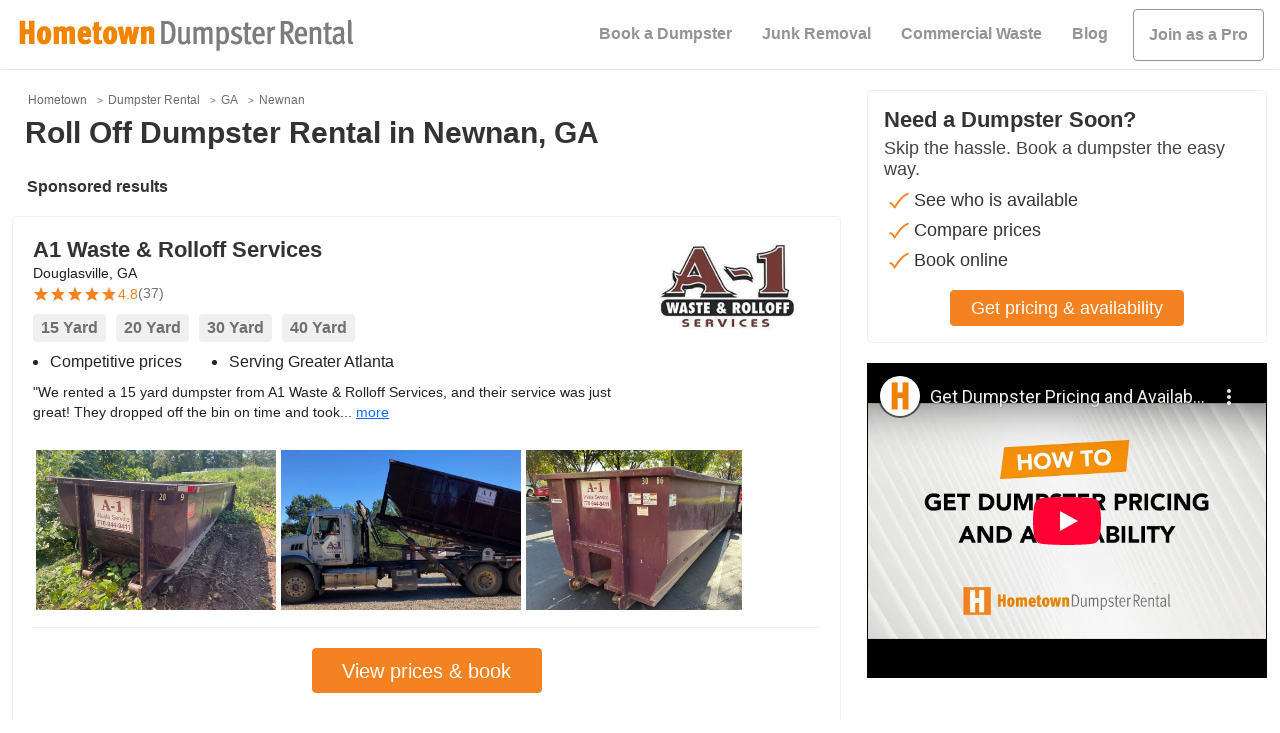

--- FILE ---
content_type: text/html; charset=utf-8
request_url: https://www.youtube-nocookie.com/embed/0QgduQnNCMM
body_size: 73751
content:
<!DOCTYPE html><html lang="en" dir="ltr" data-cast-api-enabled="true"><head><meta name="viewport" content="width=device-width, initial-scale=1"><script nonce="evwFUXt6Ht6ir_M-ZEycYA">if ('undefined' == typeof Symbol || 'undefined' == typeof Symbol.iterator) {delete Array.prototype.entries;}</script><style name="www-roboto" nonce="Ley1v_QyckFhvTzJQo7kxw">@font-face{font-family:'Roboto';font-style:normal;font-weight:400;font-stretch:100%;src:url(//fonts.gstatic.com/s/roboto/v48/KFO7CnqEu92Fr1ME7kSn66aGLdTylUAMa3GUBHMdazTgWw.woff2)format('woff2');unicode-range:U+0460-052F,U+1C80-1C8A,U+20B4,U+2DE0-2DFF,U+A640-A69F,U+FE2E-FE2F;}@font-face{font-family:'Roboto';font-style:normal;font-weight:400;font-stretch:100%;src:url(//fonts.gstatic.com/s/roboto/v48/KFO7CnqEu92Fr1ME7kSn66aGLdTylUAMa3iUBHMdazTgWw.woff2)format('woff2');unicode-range:U+0301,U+0400-045F,U+0490-0491,U+04B0-04B1,U+2116;}@font-face{font-family:'Roboto';font-style:normal;font-weight:400;font-stretch:100%;src:url(//fonts.gstatic.com/s/roboto/v48/KFO7CnqEu92Fr1ME7kSn66aGLdTylUAMa3CUBHMdazTgWw.woff2)format('woff2');unicode-range:U+1F00-1FFF;}@font-face{font-family:'Roboto';font-style:normal;font-weight:400;font-stretch:100%;src:url(//fonts.gstatic.com/s/roboto/v48/KFO7CnqEu92Fr1ME7kSn66aGLdTylUAMa3-UBHMdazTgWw.woff2)format('woff2');unicode-range:U+0370-0377,U+037A-037F,U+0384-038A,U+038C,U+038E-03A1,U+03A3-03FF;}@font-face{font-family:'Roboto';font-style:normal;font-weight:400;font-stretch:100%;src:url(//fonts.gstatic.com/s/roboto/v48/KFO7CnqEu92Fr1ME7kSn66aGLdTylUAMawCUBHMdazTgWw.woff2)format('woff2');unicode-range:U+0302-0303,U+0305,U+0307-0308,U+0310,U+0312,U+0315,U+031A,U+0326-0327,U+032C,U+032F-0330,U+0332-0333,U+0338,U+033A,U+0346,U+034D,U+0391-03A1,U+03A3-03A9,U+03B1-03C9,U+03D1,U+03D5-03D6,U+03F0-03F1,U+03F4-03F5,U+2016-2017,U+2034-2038,U+203C,U+2040,U+2043,U+2047,U+2050,U+2057,U+205F,U+2070-2071,U+2074-208E,U+2090-209C,U+20D0-20DC,U+20E1,U+20E5-20EF,U+2100-2112,U+2114-2115,U+2117-2121,U+2123-214F,U+2190,U+2192,U+2194-21AE,U+21B0-21E5,U+21F1-21F2,U+21F4-2211,U+2213-2214,U+2216-22FF,U+2308-230B,U+2310,U+2319,U+231C-2321,U+2336-237A,U+237C,U+2395,U+239B-23B7,U+23D0,U+23DC-23E1,U+2474-2475,U+25AF,U+25B3,U+25B7,U+25BD,U+25C1,U+25CA,U+25CC,U+25FB,U+266D-266F,U+27C0-27FF,U+2900-2AFF,U+2B0E-2B11,U+2B30-2B4C,U+2BFE,U+3030,U+FF5B,U+FF5D,U+1D400-1D7FF,U+1EE00-1EEFF;}@font-face{font-family:'Roboto';font-style:normal;font-weight:400;font-stretch:100%;src:url(//fonts.gstatic.com/s/roboto/v48/KFO7CnqEu92Fr1ME7kSn66aGLdTylUAMaxKUBHMdazTgWw.woff2)format('woff2');unicode-range:U+0001-000C,U+000E-001F,U+007F-009F,U+20DD-20E0,U+20E2-20E4,U+2150-218F,U+2190,U+2192,U+2194-2199,U+21AF,U+21E6-21F0,U+21F3,U+2218-2219,U+2299,U+22C4-22C6,U+2300-243F,U+2440-244A,U+2460-24FF,U+25A0-27BF,U+2800-28FF,U+2921-2922,U+2981,U+29BF,U+29EB,U+2B00-2BFF,U+4DC0-4DFF,U+FFF9-FFFB,U+10140-1018E,U+10190-1019C,U+101A0,U+101D0-101FD,U+102E0-102FB,U+10E60-10E7E,U+1D2C0-1D2D3,U+1D2E0-1D37F,U+1F000-1F0FF,U+1F100-1F1AD,U+1F1E6-1F1FF,U+1F30D-1F30F,U+1F315,U+1F31C,U+1F31E,U+1F320-1F32C,U+1F336,U+1F378,U+1F37D,U+1F382,U+1F393-1F39F,U+1F3A7-1F3A8,U+1F3AC-1F3AF,U+1F3C2,U+1F3C4-1F3C6,U+1F3CA-1F3CE,U+1F3D4-1F3E0,U+1F3ED,U+1F3F1-1F3F3,U+1F3F5-1F3F7,U+1F408,U+1F415,U+1F41F,U+1F426,U+1F43F,U+1F441-1F442,U+1F444,U+1F446-1F449,U+1F44C-1F44E,U+1F453,U+1F46A,U+1F47D,U+1F4A3,U+1F4B0,U+1F4B3,U+1F4B9,U+1F4BB,U+1F4BF,U+1F4C8-1F4CB,U+1F4D6,U+1F4DA,U+1F4DF,U+1F4E3-1F4E6,U+1F4EA-1F4ED,U+1F4F7,U+1F4F9-1F4FB,U+1F4FD-1F4FE,U+1F503,U+1F507-1F50B,U+1F50D,U+1F512-1F513,U+1F53E-1F54A,U+1F54F-1F5FA,U+1F610,U+1F650-1F67F,U+1F687,U+1F68D,U+1F691,U+1F694,U+1F698,U+1F6AD,U+1F6B2,U+1F6B9-1F6BA,U+1F6BC,U+1F6C6-1F6CF,U+1F6D3-1F6D7,U+1F6E0-1F6EA,U+1F6F0-1F6F3,U+1F6F7-1F6FC,U+1F700-1F7FF,U+1F800-1F80B,U+1F810-1F847,U+1F850-1F859,U+1F860-1F887,U+1F890-1F8AD,U+1F8B0-1F8BB,U+1F8C0-1F8C1,U+1F900-1F90B,U+1F93B,U+1F946,U+1F984,U+1F996,U+1F9E9,U+1FA00-1FA6F,U+1FA70-1FA7C,U+1FA80-1FA89,U+1FA8F-1FAC6,U+1FACE-1FADC,U+1FADF-1FAE9,U+1FAF0-1FAF8,U+1FB00-1FBFF;}@font-face{font-family:'Roboto';font-style:normal;font-weight:400;font-stretch:100%;src:url(//fonts.gstatic.com/s/roboto/v48/KFO7CnqEu92Fr1ME7kSn66aGLdTylUAMa3OUBHMdazTgWw.woff2)format('woff2');unicode-range:U+0102-0103,U+0110-0111,U+0128-0129,U+0168-0169,U+01A0-01A1,U+01AF-01B0,U+0300-0301,U+0303-0304,U+0308-0309,U+0323,U+0329,U+1EA0-1EF9,U+20AB;}@font-face{font-family:'Roboto';font-style:normal;font-weight:400;font-stretch:100%;src:url(//fonts.gstatic.com/s/roboto/v48/KFO7CnqEu92Fr1ME7kSn66aGLdTylUAMa3KUBHMdazTgWw.woff2)format('woff2');unicode-range:U+0100-02BA,U+02BD-02C5,U+02C7-02CC,U+02CE-02D7,U+02DD-02FF,U+0304,U+0308,U+0329,U+1D00-1DBF,U+1E00-1E9F,U+1EF2-1EFF,U+2020,U+20A0-20AB,U+20AD-20C0,U+2113,U+2C60-2C7F,U+A720-A7FF;}@font-face{font-family:'Roboto';font-style:normal;font-weight:400;font-stretch:100%;src:url(//fonts.gstatic.com/s/roboto/v48/KFO7CnqEu92Fr1ME7kSn66aGLdTylUAMa3yUBHMdazQ.woff2)format('woff2');unicode-range:U+0000-00FF,U+0131,U+0152-0153,U+02BB-02BC,U+02C6,U+02DA,U+02DC,U+0304,U+0308,U+0329,U+2000-206F,U+20AC,U+2122,U+2191,U+2193,U+2212,U+2215,U+FEFF,U+FFFD;}@font-face{font-family:'Roboto';font-style:normal;font-weight:500;font-stretch:100%;src:url(//fonts.gstatic.com/s/roboto/v48/KFO7CnqEu92Fr1ME7kSn66aGLdTylUAMa3GUBHMdazTgWw.woff2)format('woff2');unicode-range:U+0460-052F,U+1C80-1C8A,U+20B4,U+2DE0-2DFF,U+A640-A69F,U+FE2E-FE2F;}@font-face{font-family:'Roboto';font-style:normal;font-weight:500;font-stretch:100%;src:url(//fonts.gstatic.com/s/roboto/v48/KFO7CnqEu92Fr1ME7kSn66aGLdTylUAMa3iUBHMdazTgWw.woff2)format('woff2');unicode-range:U+0301,U+0400-045F,U+0490-0491,U+04B0-04B1,U+2116;}@font-face{font-family:'Roboto';font-style:normal;font-weight:500;font-stretch:100%;src:url(//fonts.gstatic.com/s/roboto/v48/KFO7CnqEu92Fr1ME7kSn66aGLdTylUAMa3CUBHMdazTgWw.woff2)format('woff2');unicode-range:U+1F00-1FFF;}@font-face{font-family:'Roboto';font-style:normal;font-weight:500;font-stretch:100%;src:url(//fonts.gstatic.com/s/roboto/v48/KFO7CnqEu92Fr1ME7kSn66aGLdTylUAMa3-UBHMdazTgWw.woff2)format('woff2');unicode-range:U+0370-0377,U+037A-037F,U+0384-038A,U+038C,U+038E-03A1,U+03A3-03FF;}@font-face{font-family:'Roboto';font-style:normal;font-weight:500;font-stretch:100%;src:url(//fonts.gstatic.com/s/roboto/v48/KFO7CnqEu92Fr1ME7kSn66aGLdTylUAMawCUBHMdazTgWw.woff2)format('woff2');unicode-range:U+0302-0303,U+0305,U+0307-0308,U+0310,U+0312,U+0315,U+031A,U+0326-0327,U+032C,U+032F-0330,U+0332-0333,U+0338,U+033A,U+0346,U+034D,U+0391-03A1,U+03A3-03A9,U+03B1-03C9,U+03D1,U+03D5-03D6,U+03F0-03F1,U+03F4-03F5,U+2016-2017,U+2034-2038,U+203C,U+2040,U+2043,U+2047,U+2050,U+2057,U+205F,U+2070-2071,U+2074-208E,U+2090-209C,U+20D0-20DC,U+20E1,U+20E5-20EF,U+2100-2112,U+2114-2115,U+2117-2121,U+2123-214F,U+2190,U+2192,U+2194-21AE,U+21B0-21E5,U+21F1-21F2,U+21F4-2211,U+2213-2214,U+2216-22FF,U+2308-230B,U+2310,U+2319,U+231C-2321,U+2336-237A,U+237C,U+2395,U+239B-23B7,U+23D0,U+23DC-23E1,U+2474-2475,U+25AF,U+25B3,U+25B7,U+25BD,U+25C1,U+25CA,U+25CC,U+25FB,U+266D-266F,U+27C0-27FF,U+2900-2AFF,U+2B0E-2B11,U+2B30-2B4C,U+2BFE,U+3030,U+FF5B,U+FF5D,U+1D400-1D7FF,U+1EE00-1EEFF;}@font-face{font-family:'Roboto';font-style:normal;font-weight:500;font-stretch:100%;src:url(//fonts.gstatic.com/s/roboto/v48/KFO7CnqEu92Fr1ME7kSn66aGLdTylUAMaxKUBHMdazTgWw.woff2)format('woff2');unicode-range:U+0001-000C,U+000E-001F,U+007F-009F,U+20DD-20E0,U+20E2-20E4,U+2150-218F,U+2190,U+2192,U+2194-2199,U+21AF,U+21E6-21F0,U+21F3,U+2218-2219,U+2299,U+22C4-22C6,U+2300-243F,U+2440-244A,U+2460-24FF,U+25A0-27BF,U+2800-28FF,U+2921-2922,U+2981,U+29BF,U+29EB,U+2B00-2BFF,U+4DC0-4DFF,U+FFF9-FFFB,U+10140-1018E,U+10190-1019C,U+101A0,U+101D0-101FD,U+102E0-102FB,U+10E60-10E7E,U+1D2C0-1D2D3,U+1D2E0-1D37F,U+1F000-1F0FF,U+1F100-1F1AD,U+1F1E6-1F1FF,U+1F30D-1F30F,U+1F315,U+1F31C,U+1F31E,U+1F320-1F32C,U+1F336,U+1F378,U+1F37D,U+1F382,U+1F393-1F39F,U+1F3A7-1F3A8,U+1F3AC-1F3AF,U+1F3C2,U+1F3C4-1F3C6,U+1F3CA-1F3CE,U+1F3D4-1F3E0,U+1F3ED,U+1F3F1-1F3F3,U+1F3F5-1F3F7,U+1F408,U+1F415,U+1F41F,U+1F426,U+1F43F,U+1F441-1F442,U+1F444,U+1F446-1F449,U+1F44C-1F44E,U+1F453,U+1F46A,U+1F47D,U+1F4A3,U+1F4B0,U+1F4B3,U+1F4B9,U+1F4BB,U+1F4BF,U+1F4C8-1F4CB,U+1F4D6,U+1F4DA,U+1F4DF,U+1F4E3-1F4E6,U+1F4EA-1F4ED,U+1F4F7,U+1F4F9-1F4FB,U+1F4FD-1F4FE,U+1F503,U+1F507-1F50B,U+1F50D,U+1F512-1F513,U+1F53E-1F54A,U+1F54F-1F5FA,U+1F610,U+1F650-1F67F,U+1F687,U+1F68D,U+1F691,U+1F694,U+1F698,U+1F6AD,U+1F6B2,U+1F6B9-1F6BA,U+1F6BC,U+1F6C6-1F6CF,U+1F6D3-1F6D7,U+1F6E0-1F6EA,U+1F6F0-1F6F3,U+1F6F7-1F6FC,U+1F700-1F7FF,U+1F800-1F80B,U+1F810-1F847,U+1F850-1F859,U+1F860-1F887,U+1F890-1F8AD,U+1F8B0-1F8BB,U+1F8C0-1F8C1,U+1F900-1F90B,U+1F93B,U+1F946,U+1F984,U+1F996,U+1F9E9,U+1FA00-1FA6F,U+1FA70-1FA7C,U+1FA80-1FA89,U+1FA8F-1FAC6,U+1FACE-1FADC,U+1FADF-1FAE9,U+1FAF0-1FAF8,U+1FB00-1FBFF;}@font-face{font-family:'Roboto';font-style:normal;font-weight:500;font-stretch:100%;src:url(//fonts.gstatic.com/s/roboto/v48/KFO7CnqEu92Fr1ME7kSn66aGLdTylUAMa3OUBHMdazTgWw.woff2)format('woff2');unicode-range:U+0102-0103,U+0110-0111,U+0128-0129,U+0168-0169,U+01A0-01A1,U+01AF-01B0,U+0300-0301,U+0303-0304,U+0308-0309,U+0323,U+0329,U+1EA0-1EF9,U+20AB;}@font-face{font-family:'Roboto';font-style:normal;font-weight:500;font-stretch:100%;src:url(//fonts.gstatic.com/s/roboto/v48/KFO7CnqEu92Fr1ME7kSn66aGLdTylUAMa3KUBHMdazTgWw.woff2)format('woff2');unicode-range:U+0100-02BA,U+02BD-02C5,U+02C7-02CC,U+02CE-02D7,U+02DD-02FF,U+0304,U+0308,U+0329,U+1D00-1DBF,U+1E00-1E9F,U+1EF2-1EFF,U+2020,U+20A0-20AB,U+20AD-20C0,U+2113,U+2C60-2C7F,U+A720-A7FF;}@font-face{font-family:'Roboto';font-style:normal;font-weight:500;font-stretch:100%;src:url(//fonts.gstatic.com/s/roboto/v48/KFO7CnqEu92Fr1ME7kSn66aGLdTylUAMa3yUBHMdazQ.woff2)format('woff2');unicode-range:U+0000-00FF,U+0131,U+0152-0153,U+02BB-02BC,U+02C6,U+02DA,U+02DC,U+0304,U+0308,U+0329,U+2000-206F,U+20AC,U+2122,U+2191,U+2193,U+2212,U+2215,U+FEFF,U+FFFD;}</style><script name="www-roboto" nonce="evwFUXt6Ht6ir_M-ZEycYA">if (document.fonts && document.fonts.load) {document.fonts.load("400 10pt Roboto", "E"); document.fonts.load("500 10pt Roboto", "E");}</script><link rel="stylesheet" href="/s/player/ab89db3f/www-player.css" name="www-player" nonce="Ley1v_QyckFhvTzJQo7kxw"><style nonce="Ley1v_QyckFhvTzJQo7kxw">html {overflow: hidden;}body {font: 12px Roboto, Arial, sans-serif; background-color: #000; color: #fff; height: 100%; width: 100%; overflow: hidden; position: absolute; margin: 0; padding: 0;}#player {width: 100%; height: 100%;}h1 {text-align: center; color: #fff;}h3 {margin-top: 6px; margin-bottom: 3px;}.player-unavailable {position: absolute; top: 0; left: 0; right: 0; bottom: 0; padding: 25px; font-size: 13px; background: url(/img/meh7.png) 50% 65% no-repeat;}.player-unavailable .message {text-align: left; margin: 0 -5px 15px; padding: 0 5px 14px; border-bottom: 1px solid #888; font-size: 19px; font-weight: normal;}.player-unavailable a {color: #167ac6; text-decoration: none;}</style><script nonce="evwFUXt6Ht6ir_M-ZEycYA">var ytcsi={gt:function(n){n=(n||"")+"data_";return ytcsi[n]||(ytcsi[n]={tick:{},info:{},gel:{preLoggedGelInfos:[]}})},now:window.performance&&window.performance.timing&&window.performance.now&&window.performance.timing.navigationStart?function(){return window.performance.timing.navigationStart+window.performance.now()}:function(){return(new Date).getTime()},tick:function(l,t,n){var ticks=ytcsi.gt(n).tick;var v=t||ytcsi.now();if(ticks[l]){ticks["_"+l]=ticks["_"+l]||[ticks[l]];ticks["_"+l].push(v)}ticks[l]=
v},info:function(k,v,n){ytcsi.gt(n).info[k]=v},infoGel:function(p,n){ytcsi.gt(n).gel.preLoggedGelInfos.push(p)},setStart:function(t,n){ytcsi.tick("_start",t,n)}};
(function(w,d){function isGecko(){if(!w.navigator)return false;try{if(w.navigator.userAgentData&&w.navigator.userAgentData.brands&&w.navigator.userAgentData.brands.length){var brands=w.navigator.userAgentData.brands;var i=0;for(;i<brands.length;i++)if(brands[i]&&brands[i].brand==="Firefox")return true;return false}}catch(e){setTimeout(function(){throw e;})}if(!w.navigator.userAgent)return false;var ua=w.navigator.userAgent;return ua.indexOf("Gecko")>0&&ua.toLowerCase().indexOf("webkit")<0&&ua.indexOf("Edge")<
0&&ua.indexOf("Trident")<0&&ua.indexOf("MSIE")<0}ytcsi.setStart(w.performance?w.performance.timing.responseStart:null);var isPrerender=(d.visibilityState||d.webkitVisibilityState)=="prerender";var vName=!d.visibilityState&&d.webkitVisibilityState?"webkitvisibilitychange":"visibilitychange";if(isPrerender){var startTick=function(){ytcsi.setStart();d.removeEventListener(vName,startTick)};d.addEventListener(vName,startTick,false)}if(d.addEventListener)d.addEventListener(vName,function(){ytcsi.tick("vc")},
false);if(isGecko()){var isHidden=(d.visibilityState||d.webkitVisibilityState)=="hidden";if(isHidden)ytcsi.tick("vc")}var slt=function(el,t){setTimeout(function(){var n=ytcsi.now();el.loadTime=n;if(el.slt)el.slt()},t)};w.__ytRIL=function(el){if(!el.getAttribute("data-thumb"))if(w.requestAnimationFrame)w.requestAnimationFrame(function(){slt(el,0)});else slt(el,16)}})(window,document);
</script><script nonce="evwFUXt6Ht6ir_M-ZEycYA">var ytcfg={d:function(){return window.yt&&yt.config_||ytcfg.data_||(ytcfg.data_={})},get:function(k,o){return k in ytcfg.d()?ytcfg.d()[k]:o},set:function(){var a=arguments;if(a.length>1)ytcfg.d()[a[0]]=a[1];else{var k;for(k in a[0])ytcfg.d()[k]=a[0][k]}}};
ytcfg.set({"CLIENT_CANARY_STATE":"none","DEVICE":"cbr\u003dChrome\u0026cbrand\u003dapple\u0026cbrver\u003d131.0.0.0\u0026ceng\u003dWebKit\u0026cengver\u003d537.36\u0026cos\u003dMacintosh\u0026cosver\u003d10_15_7\u0026cplatform\u003dDESKTOP","EVENT_ID":"OfY7adTjHvXM-L4P24_TuA8","EXPERIMENT_FLAGS":{"ab_det_apb_b":true,"ab_det_apm":true,"ab_det_el_h":true,"ab_det_em_inj":true,"ab_fk_sk_cl":true,"ab_l_sig_st":true,"ab_l_sig_st_e":true,"ab_sa_ef":true,"action_companion_center_align_description":true,"align_three_dot_menu_with_title_description":true,"allow_skip_networkless":true,"always_send_and_write":true,"att_web_record_metrics":true,"attmusi":true,"c3_enable_button_impression_logging":true,"c3_watch_page_component":true,"cancel_pending_navs":true,"clean_up_manual_attribution_header":true,"config_age_report_killswitch":true,"cow_optimize_idom_compat":true,"csi_config_handling_infra":true,"csi_on_gel":true,"delhi_mweb_colorful_sd":true,"delhi_mweb_colorful_sd_v2":true,"deprecate_csi_has_info":true,"deprecate_pair_servlet_enabled":true,"desktop_sparkles_light_cta_button":true,"disable_cached_masthead_data":true,"disable_child_node_auto_formatted_strings":true,"disable_enf_isd":true,"disable_log_to_visitor_layer":true,"disable_pacf_logging_for_memory_limited_tv":true,"embeds_disable_ios_networkless_logging":true,"embeds_enable_eid_enforcement_for_marketing_pages":true,"embeds_enable_eid_enforcement_for_youtube":true,"embeds_enable_eid_log_for_marketing_pages":true,"embeds_enable_info_panel_dismissal":true,"embeds_enable_pfp_always_unbranded":true,"embeds_web_nwl_disable_nocookie":true,"embeds_web_updated_shorts_definition_fix":true,"enable_active_view_display_ad_renderer_web_home":true,"enable_ad_disclosure_banner_a11y_fix":true,"enable_chips_shelf_view_model_fully_reactive":true,"enable_client_creator_goal_ticker_bar_revamp":true,"enable_client_only_wiz_direct_reactions":true,"enable_client_sli_logging":true,"enable_client_streamz_web":true,"enable_client_ve_spec":true,"enable_cloud_save_error_popup_after_retry":true,"enable_cookie_reissue_iframe":true,"enable_dai_sdf_h5_preroll":true,"enable_datasync_id_header_in_web_vss_pings":true,"enable_default_mono_cta_migration_web_client":true,"enable_dma_post_enforcement":true,"enable_docked_chat_messages":true,"enable_entity_store_from_dependency_injection":true,"enable_inline_muted_playback_on_web_search":true,"enable_inline_muted_playback_on_web_search_for_vdc":true,"enable_inline_muted_playback_on_web_search_for_vdcb":true,"enable_is_mini_app_page_active_bugfix":true,"enable_live_overlay_feed_in_live_chat":true,"enable_logging_first_user_action_after_game_ready":true,"enable_ltc_param_fetch_from_innertube":true,"enable_masthead_mweb_padding_fix":true,"enable_menu_renderer_button_in_mweb_hclr":true,"enable_mini_app_command_handler_mweb_fix":true,"enable_mini_app_iframe_loaded_logging":true,"enable_mini_guide_downloads_item":true,"enable_mixed_direction_formatted_strings":true,"enable_mweb_livestream_ui_update":true,"enable_names_handles_account_switcher":true,"enable_network_request_logging_on_game_events":true,"enable_new_paid_product_placement":true,"enable_obtaining_ppn_query_param":true,"enable_open_in_new_tab_icon_for_short_dr_for_desktop_search":true,"enable_open_yt_content":true,"enable_origin_query_parameter_bugfix":true,"enable_pacf_slot_asde_infeed_h5":true,"enable_pacf_slot_asde_player_byte_h5":true,"enable_pacf_slot_asde_player_byte_h5_TV":true,"enable_pause_ads_on_ytv_html5":true,"enable_payments_purchase_manager":true,"enable_pdp_icon_prefetch":true,"enable_pl_r_si_fa":true,"enable_place_pivot_url":true,"enable_playable_a11y_label_with_badge_text":true,"enable_primitive_dialog_aria_hide_siblings":true,"enable_pv_screen_modern_text":true,"enable_removing_navbar_title_on_hashtag_page_mweb":true,"enable_resetting_scroll_position_on_flow_change":true,"enable_rta_manager":true,"enable_sdf_companion_h5":true,"enable_sdf_dai_h5_midroll":true,"enable_sdf_h5_endemic_mid_post_roll":true,"enable_sdf_on_h5_unplugged_vod_midroll":true,"enable_sdf_shorts_player_bytes_h5":true,"enable_sdk_performance_network_logging":true,"enable_sending_unwrapped_game_audio_as_serialized_metadata":true,"enable_sfv_effect_pivot_url":true,"enable_shorts_new_carousel":true,"enable_skip_ad_guidance_prompt":true,"enable_skippable_ads_for_unplugged_ad_pod":true,"enable_smearing_expansion_dai":true,"enable_third_party_info":true,"enable_time_out_messages":true,"enable_timeline_view_modern_transcript_fe":true,"enable_track_defined_via_mutable_signal":true,"enable_video_display_compact_button_group_for_desktop_search":true,"enable_watch_next_pause_autoplay_lact":true,"enable_web_96_bit_csn":true,"enable_web_delhi_icons":true,"enable_web_home_top_landscape_image_layout_level_click":true,"enable_web_tiered_gel":true,"enable_window_constrained_buy_flow_dialog":true,"enable_wiz_queue_effect_and_on_init_initial_runs":true,"enable_ypc_spinners":true,"enable_yt_ata_iframe_authuser":true,"export_networkless_options":true,"export_player_version_to_ytconfig":true,"fill_single_video_with_notify_to_lasr":true,"fix_ad_miniplayer_controls_rendering":true,"fix_ads_tracking_for_swf_config_deprecation_mweb":true,"h5_companion_enable_adcpn_macro_substitution_for_click_pings":true,"h5_inplayer_enable_adcpn_macro_substitution_for_click_pings":true,"h5_reset_cache_and_filter_before_update_masthead":true,"hide_channel_creation_title_for_mweb":true,"high_ccv_client_side_caching_h5":true,"html5_force_debug_data_for_client_tmp_logs":true,"html5_log_trigger_events_with_debug_data":true,"html5_ssdai_enable_media_end_cue_range":true,"il_attach_cache_limit":true,"il_use_view_model_logging_context":true,"is_browser_support_for_webcam_streaming":true,"json_condensed_response":true,"kev_adb_pg":true,"kevlar_display_downloads_numbers":true,"kevlar_gel_error_routing":true,"kevlar_modern_downloads_extra_compact":true,"kevlar_modern_downloads_page":true,"kevlar_modern_downloads_skip_downloads_title":true,"kevlar_watch_cinematics":true,"live_chat_enable_controller_extraction":true,"live_chat_enable_rta_manager":true,"live_chat_increased_min_height":true,"log_click_with_layer_from_element_in_command_handler":true,"log_errors_through_nwl_on_retry":true,"main_web_redirect_integration_riot":true,"mdx_enable_privacy_disclosure_ui":true,"mdx_load_cast_api_bootstrap_script":true,"medium_progress_bar_modification":true,"migrate_events_to_ts":true,"migrate_remaining_web_ad_badges_to_innertube":true,"mobile_account_menu_refresh":true,"mutable_signal_set_skip_unchanged":true,"mweb_a11y_enable_player_controls_invisible_toggle":true,"mweb_account_linking_noapp":true,"mweb_after_render_to_scheduler":true,"mweb_allow_modern_search_suggest_behavior":true,"mweb_animated_actions":true,"mweb_app_upsell_button_direct_to_app":true,"mweb_big_boards":true,"mweb_big_progress_bar":true,"mweb_c3_disable_carve_out":true,"mweb_c3_disable_carve_out_keep_external_links":true,"mweb_c3_enable_adaptive_signals":true,"mweb_c3_endscreen":true,"mweb_c3_endscreen_v2":true,"mweb_c3_library_page_enable_recent_shelf":true,"mweb_c3_remove_web_navigation_endpoint_data":true,"mweb_c3_use_canonical_from_player_response":true,"mweb_cinematic_fullscreen":true,"mweb_cinematic_topbar":true,"mweb_cinematic_watch":true,"mweb_command_handler":true,"mweb_delay_watch_initial_data":true,"mweb_deprecate_skip_ve_logging":true,"mweb_disable_searchbar_scroll":true,"mweb_early_logging_time_init":true,"mweb_enable_closed_captioning_button_on_player":true,"mweb_enable_fine_scrubbing_for_recs":true,"mweb_enable_keto_batch_player_fullscreen":true,"mweb_enable_keto_batch_player_progress_bar":true,"mweb_enable_keto_batch_player_tooltips":true,"mweb_enable_lockup_view_model_for_ucp":true,"mweb_enable_more_drawer":true,"mweb_enable_optional_fullscreen_landscape_locking":true,"mweb_enable_overlay_touch_manager":true,"mweb_enable_premium_carve_out_fix":true,"mweb_enable_refresh_detection":true,"mweb_enable_search_imp":true,"mweb_enable_sequence_signal":true,"mweb_enable_shorts_pivot_button":true,"mweb_enable_shorts_video_preload":true,"mweb_enable_skippables_on_jio_phone":true,"mweb_enable_storyboards":true,"mweb_enable_varispeed_controller":true,"mweb_enable_video_preview_focus_rerouting":true,"mweb_enable_warm_channel_requests":true,"mweb_enable_watch_feed_infinite_scroll":true,"mweb_enable_wrapped_unplugged_pause_membership_dialog_renderer":true,"mweb_filter_video_format_in_webfe":true,"mweb_fix_livestream_seeking":true,"mweb_fix_monitor_visibility_after_render":true,"mweb_fix_section_list_continuation_item_renderers":true,"mweb_force_ios_fallback_to_native_control":true,"mweb_fp_auto_fullscreen":true,"mweb_fullscreen_controls":true,"mweb_fullscreen_controls_action_buttons":true,"mweb_fullscreen_watch_system":true,"mweb_home_reactive_shorts":true,"mweb_innertube_search_command":true,"mweb_kaios_enable_autoplay_switch_view_model":true,"mweb_lang_in_html":true,"mweb_like_button_synced_with_entities":true,"mweb_logo_use_home_page_ve":true,"mweb_modern_player_controls_tap_target_ui":true,"mweb_modern_typography":true,"mweb_module_decoration":true,"mweb_native_control_in_faux_fullscreen_shared":true,"mweb_panel_container_inert":true,"mweb_player_control_on_hover":true,"mweb_player_delhi_dtts":true,"mweb_player_settings_use_bottom_sheet":true,"mweb_player_settings_use_bottom_sheet_kaios":true,"mweb_player_show_previous_next_buttons_in_playlist":true,"mweb_player_skip_no_op_state_changes":true,"mweb_player_user_select_none":true,"mweb_playlist_engagement_panel":true,"mweb_progress_bar_seek_on_mouse_click":true,"mweb_pull_2_full":true,"mweb_pull_2_full_enable_touch_handlers":true,"mweb_schedule_warm_watch_response":true,"mweb_searchbox_legacy_navigation":true,"mweb_see_fewer_shorts":true,"mweb_sheets_ui_refresh":true,"mweb_shorts_comments_panel_id_change":true,"mweb_shorts_early_continuation":true,"mweb_show_ios_smart_banner":true,"mweb_use_server_url_on_startup":true,"mweb_watch_captions_enable_auto_translate":true,"mweb_watch_captions_set_default_size":true,"mweb_watch_stop_scheduler_on_player_response":true,"mweb_watchfeed_big_thumbnails":true,"mweb_yt_searchbox":true,"networkless_logging":true,"new_csn_storage_design":true,"no_client_ve_attach_unless_shown":true,"nwl_send_from_memory_when_online":true,"pageid_as_header_web":true,"playback_settings_use_switch_menu":true,"player_controls_autonav_fix":true,"player_controls_skip_double_signal_update":true,"polymer_bad_build_labels":true,"polymer_verifiy_app_state":true,"prevent_zero_high_score_value_from_being_sent":true,"qoe_send_and_write":true,"read_data_from_web_component_wrapper":true,"remove_masthead_channel_banner_on_refresh":true,"remove_slot_id_exited_trigger_for_dai_in_player_slot_expire":true,"replace_client_url_parsing_with_server_signal":true,"scheduler_use_raf_by_default":true,"service_worker_enabled":true,"service_worker_push_enabled":true,"service_worker_push_home_page_prompt":true,"service_worker_push_watch_page_prompt":true,"shell_load_gcf":true,"shorten_initial_gel_batch_timeout":true,"should_use_yt_voice_endpoint_in_kaios":true,"sink_wrapper_disable_runtime_shadycss":true,"skip_invalid_ytcsi_ticks":true,"skip_setting_info_in_csi_data_object":true,"smarter_ve_dedupping":true,"smartimation_background":true,"speedmaster_no_seek":true,"start_client_gcf_mweb":true,"stop_handling_click_for_non_rendering_overlay_layout":true,"suppress_error_204_logging":true,"synced_panel_scrolling_controller":true,"use_color_palettes_modern_collections_v2":true,"use_core_sm":true,"use_csi_stp_handler":true,"use_event_time_ms_header":true,"use_fifo_for_networkless":true,"use_infogel_early_logging":true,"use_new_in_memory_storage":true,"use_player_abuse_bg_library":true,"use_request_time_ms_header":true,"use_session_based_sampling":true,"use_thumbnail_overlay_time_status_renderer_for_live_badge":true,"use_ts_visibilitylogger":true,"vss_final_ping_send_and_write":true,"vss_playback_use_send_and_write":true,"web_adaptive_repeat_ase":true,"web_always_load_chat_support":true,"web_animated_like":true,"web_api_url":true,"web_attr_string_unified_vis_mon":true,"web_autonav_allow_off_by_default":true,"web_button_vm_refactor_disabled":true,"web_c3_log_app_init_finish":true,"web_csi_action_sampling_enabled":true,"web_dedupe_ve_grafting":true,"web_disable_backdrop_filter":true,"web_enable_ab_rsp_cl":true,"web_enable_course_icon_update":true,"web_enable_error_204":true,"web_enable_horizontal_video_attributes_section":true,"web_enable_like_button_click_debouncing":true,"web_fix_segmented_like_dislike_undefined":true,"web_gcf_hashes_innertube":true,"web_gel_timeout_cap":true,"web_graft_ve_unified_vis_mon":true,"web_metadata_carousel_elref_bugfix":true,"web_parent_target_for_sheets":true,"web_persist_server_autonav_state_on_client":true,"web_playback_associated_log_ctt":true,"web_playback_associated_ve":true,"web_prefetch_preload_video":true,"web_progress_bar_draggable":true,"web_resizable_advertiser_banner_on_masthead_safari_fix":true,"web_scheduler_auto_init":true,"web_shorts_audio_track_picker":true,"web_shorts_just_watched_on_channel_and_pivot_study":true,"web_shorts_just_watched_overlay":true,"web_shorts_lockup_view_model_sink":true,"web_shorts_pivot_button_view_model_reactive":true,"web_update_panel_visibility_logging_fix":true,"web_video_attribute_view_model_a11y_fix":true,"web_watch_controls_state_signals":true,"web_wiz_attributed_string":true,"web_yt_config_context":true,"webfe_mweb_watch_microdata":true,"webfe_watch_shorts_canonical_url_fix":true,"webpo_exit_on_net_err":true,"wiz_diff_overwritable":true,"wiz_memoize_stamper_items":true,"woffle_used_state_report":true,"wpo_gel_strz":true,"ytcp_paper_tooltip_use_scoped_owner_root":true,"ytidb_clear_embedded_player":true,"H5_async_logging_delay_ms":30000.0,"attention_logging_scroll_throttle":500.0,"autoplay_pause_by_lact_sampling_fraction":0.0,"cinematic_watch_effect_opacity":0.4,"log_window_onerror_fraction":0.1,"mweb_prediction_threshold":0.05,"mweb_prediction_threshold_navigation":0.05,"speedmaster_playback_rate":2.0,"tv_pacf_logging_sample_rate":0.01,"web_load_prediction_threshold":0.1,"web_navigation_prediction_threshold":0.1,"web_pbj_log_warning_rate":0.0,"web_system_health_fraction":0.01,"ytidb_transaction_ended_event_rate_limit":0.02,"active_time_update_interval_ms":10000,"att_init_delay":500,"autoplay_pause_by_lact_sec":0,"botguard_async_snapshot_timeout_ms":3000,"check_navigator_accuracy_timeout_ms":0,"cinematic_watch_css_filter_blur_strength":40,"cinematic_watch_fade_out_duration":500,"close_webview_delay_ms":100,"cloud_save_game_data_rate_limit_ms":3000,"compression_disable_point":10,"custom_active_view_tos_timeout_ms":3600000,"embeds_widget_poll_interval_ms":0,"gel_min_batch_size":3,"gel_queue_timeout_max_ms":60000,"get_async_timeout_ms":60000,"hide_cta_for_home_web_video_ads_animate_in_time":2,"html5_byterate_soft_cap":0,"initial_gel_batch_timeout":2000,"max_body_size_to_compress":500000,"max_prefetch_window_sec_for_livestream_optimization":10,"min_prefetch_offset_sec_for_livestream_optimization":20,"mini_app_container_iframe_src_update_delay_ms":0,"multiple_preview_news_duration_time":11000,"mweb_c3_toast_duration_ms":5000,"mweb_deep_link_fallback_timeout_ms":10000,"mweb_delay_response_received_actions":100,"mweb_fp_dpad_rate_limit_ms":0,"mweb_fp_dpad_watch_title_clamp_lines":0,"mweb_history_manager_cache_size":100,"mweb_ios_fullscreen_playback_transition_delay_ms":500,"mweb_ios_fullscreen_system_pause_epilson_ms":0,"mweb_override_response_store_expiration_ms":0,"mweb_shorts_early_continuation_trigger_threshold":4,"mweb_w2w_max_age_seconds":0,"mweb_watch_captions_default_size":2,"neon_dark_launch_gradient_count":0,"network_polling_interval":30000,"play_click_interval_ms":30000,"play_ping_interval_ms":10000,"prefetch_comments_ms_after_video":0,"send_config_hash_timer":0,"service_worker_push_logged_out_prompt_watches":-1,"service_worker_push_prompt_cap":-1,"service_worker_push_prompt_delay_microseconds":3888000000000,"show_mini_app_ad_frequency_cap_ms":300000,"slow_compressions_before_abandon_count":4,"speedmaster_cancellation_movement_dp":10,"speedmaster_touch_activation_ms":500,"web_attention_logging_throttle":500,"web_foreground_heartbeat_interval_ms":28000,"web_gel_debounce_ms":10000,"web_logging_max_batch":100,"web_max_tracing_events":50,"web_tracing_session_replay":0,"wil_icon_max_concurrent_fetches":9999,"ytidb_remake_db_retries":3,"ytidb_reopen_db_retries":3,"WebClientReleaseProcessCritical__youtube_embeds_client_version_override":"","WebClientReleaseProcessCritical__youtube_embeds_web_client_version_override":"","WebClientReleaseProcessCritical__youtube_mweb_client_version_override":"","debug_forced_internalcountrycode":"","embeds_web_synth_ch_headers_banned_urls_regex":"","enable_web_media_service":"DISABLED","il_payload_scraping":"","live_chat_unicode_emoji_json_url":"https://www.gstatic.com/youtube/img/emojis/emojis-svg-9.json","mweb_deep_link_feature_tag_suffix":"11268432","mweb_enable_shorts_innertube_player_prefetch_trigger":"NONE","mweb_fp_dpad":"home,search,browse,channel,create_channel,experiments,settings,trending,oops,404,paid_memberships,sponsorship,premium,shorts","mweb_fp_dpad_linear_navigation":"","mweb_fp_dpad_linear_navigation_visitor":"","mweb_fp_dpad_visitor":"","mweb_preload_video_by_player_vars":"","mweb_sign_in_button_style":"STYLE_SUGGESTIVE_AVATAR","place_pivot_triggering_container_alternate":"","place_pivot_triggering_counterfactual_container_alternate":"","search_ui_mweb_searchbar_restyle":"DEFAULT","service_worker_push_force_notification_prompt_tag":"1","service_worker_scope":"/","suggest_exp_str":"","web_client_version_override":"","kevlar_command_handler_command_banlist":[],"mini_app_ids_without_game_ready":["UgkxHHtsak1SC8mRGHMZewc4HzeAY3yhPPmJ","Ugkx7OgzFqE6z_5Mtf4YsotGfQNII1DF_RBm"],"web_op_signal_type_banlist":[],"web_tracing_enabled_spans":["event","command"]},"GAPI_HINT_PARAMS":"m;/_/scs/abc-static/_/js/k\u003dgapi.gapi.en.xIIXllDMgoQ.O/d\u003d1/rs\u003dAHpOoo_cueiiNxpxjZ_7F-kc6luptDmX0A/m\u003d__features__","GAPI_HOST":"https://apis.google.com","GAPI_LOCALE":"en_US","GL":"US","HL":"en","HTML_DIR":"ltr","HTML_LANG":"en","INNERTUBE_API_KEY":"AIzaSyAO_FJ2SlqU8Q4STEHLGCilw_Y9_11qcW8","INNERTUBE_API_VERSION":"v1","INNERTUBE_CLIENT_NAME":"WEB_EMBEDDED_PLAYER","INNERTUBE_CLIENT_VERSION":"1.20251211.01.00","INNERTUBE_CONTEXT":{"client":{"hl":"en","gl":"US","remoteHost":"18.221.77.233","deviceMake":"Apple","deviceModel":"","visitorData":"[base64]%3D%3D","userAgent":"Mozilla/5.0 (Macintosh; Intel Mac OS X 10_15_7) AppleWebKit/537.36 (KHTML, like Gecko) Chrome/131.0.0.0 Safari/537.36; ClaudeBot/1.0; +claudebot@anthropic.com),gzip(gfe)","clientName":"WEB_EMBEDDED_PLAYER","clientVersion":"1.20251211.01.00","osName":"Macintosh","osVersion":"10_15_7","originalUrl":"https://www.youtube-nocookie.com/embed/0QgduQnNCMM","platform":"DESKTOP","clientFormFactor":"UNKNOWN_FORM_FACTOR","configInfo":{"appInstallData":"[base64]"},"browserName":"Chrome","browserVersion":"131.0.0.0","acceptHeader":"text/html,application/xhtml+xml,application/xml;q\u003d0.9,image/webp,image/apng,*/*;q\u003d0.8,application/signed-exchange;v\u003db3;q\u003d0.9","deviceExperimentId":"ChxOelU0TWpreU5URXlNall6T0RFM01ERTFOQT09ELns78kGGLns78kG","rolloutToken":"CIDsvvHA7sGZGBCXqtyO87eRAxiXqtyO87eRAw%3D%3D"},"user":{"lockedSafetyMode":false},"request":{"useSsl":true},"clickTracking":{"clickTrackingParams":"IhMIlOTbjvO3kQMVdSbeAR3bxxT3"},"thirdParty":{"embeddedPlayerContext":{"embeddedPlayerEncryptedContext":"AD5ZzFRNDHa5KUFa9bWvN9twZZGU_QxzRuVy6uBvaLYsnuabtVKzX1vU3JvtWSwVU9Knb52uFWzplJdzrsLWA2zoHKDhWHttauxkuBMaar_EE_wn1xKiqyhxX2X84vjuOqmeT7Rx2JZ8f4U5MplML3nVe57GCLewPHPttbEHom011Q0z51ve","ancestorOriginsSupported":false}}},"INNERTUBE_CONTEXT_CLIENT_NAME":56,"INNERTUBE_CONTEXT_CLIENT_VERSION":"1.20251211.01.00","INNERTUBE_CONTEXT_GL":"US","INNERTUBE_CONTEXT_HL":"en","LATEST_ECATCHER_SERVICE_TRACKING_PARAMS":{"client.name":"WEB_EMBEDDED_PLAYER","client.jsfeat":"es5"},"LOGGED_IN":false,"PAGE_BUILD_LABEL":"youtube.embeds.web_20251211_01_RC00","PAGE_CL":843071836,"SERVER_NAME":"WebFE","VISITOR_DATA":"[base64]%3D%3D","WEB_PLAYER_CONTEXT_CONFIGS":{"WEB_PLAYER_CONTEXT_CONFIG_ID_EMBEDDED_PLAYER":{"rootElementId":"movie_player","jsUrl":"/s/player/ab89db3f/player_ias.vflset/en_US/base.js","cssUrl":"/s/player/ab89db3f/www-player.css","contextId":"WEB_PLAYER_CONTEXT_CONFIG_ID_EMBEDDED_PLAYER","eventLabel":"embedded","contentRegion":"US","hl":"en_US","hostLanguage":"en","innertubeApiKey":"AIzaSyAO_FJ2SlqU8Q4STEHLGCilw_Y9_11qcW8","innertubeApiVersion":"v1","innertubeContextClientVersion":"1.20251211.01.00","device":{"brand":"apple","model":"","browser":"Chrome","browserVersion":"131.0.0.0","os":"Macintosh","osVersion":"10_15_7","platform":"DESKTOP","interfaceName":"WEB_EMBEDDED_PLAYER","interfaceVersion":"1.20251211.01.00"},"serializedExperimentIds":"24004644,24499532,51010235,51063643,51098299,51204329,51222973,51340662,51349914,51353393,51366423,51389629,51404808,51404810,51425033,51458176,51484222,51490331,51500051,51505436,51530495,51534669,51560386,51565116,51566373,51574295,51578633,51583565,51583821,51585555,51586115,51597173,51605258,51605395,51611457,51615065,51620803,51620867,51621065,51622845,51627981,51632249,51632969,51637029,51638271,51638932,51639092,51640766,51641201,51641390,51647792,51648336,51656217,51662081,51662156,51666466,51666850,51668380,51671792,51672162,51673532,51676993,51678130,51681662,51683502,51684301,51684307,51685239,51691572,51691589,51692023,51692765,51693511,51694210,51696106,51696619,51697032,51698717,51700829,51701009,51701616,51704528,51704636,51705185,51711297,51711538,51712615","serializedExperimentFlags":"H5_async_logging_delay_ms\u003d30000.0\u0026PlayerWeb__h5_enable_advisory_rating_restrictions\u003dtrue\u0026a11y_h5_associate_survey_question\u003dtrue\u0026ab_det_apb_b\u003dtrue\u0026ab_det_apm\u003dtrue\u0026ab_det_el_h\u003dtrue\u0026ab_det_em_inj\u003dtrue\u0026ab_fk_sk_cl\u003dtrue\u0026ab_l_sig_st\u003dtrue\u0026ab_l_sig_st_e\u003dtrue\u0026ab_sa_ef\u003dtrue\u0026action_companion_center_align_description\u003dtrue\u0026ad_pod_disable_companion_persist_ads_quality\u003dtrue\u0026add_stmp_logs_for_voice_boost\u003dtrue\u0026align_three_dot_menu_with_title_description\u003dtrue\u0026allow_drm_override\u003dtrue\u0026allow_live_autoplay\u003dtrue\u0026allow_poltergust_autoplay\u003dtrue\u0026allow_skip_networkless\u003dtrue\u0026allow_vp9_1080p_mq_enc\u003dtrue\u0026always_cache_redirect_endpoint\u003dtrue\u0026always_send_and_write\u003dtrue\u0026annotation_module_vast_cards_load_logging_fraction\u003d0.0\u0026assign_drm_family_by_format\u003dtrue\u0026att_web_record_metrics\u003dtrue\u0026attention_logging_scroll_throttle\u003d500.0\u0026attmusi\u003dtrue\u0026autoplay_time\u003d10000\u0026autoplay_time_for_fullscreen\u003d-1\u0026autoplay_time_for_music_content\u003d-1\u0026bg_vm_reinit_threshold\u003d7200000\u0026blocked_packages_for_sps\u003d[]\u0026botguard_async_snapshot_timeout_ms\u003d3000\u0026captions_url_add_ei\u003dtrue\u0026check_navigator_accuracy_timeout_ms\u003d0\u0026clean_up_manual_attribution_header\u003dtrue\u0026compression_disable_point\u003d10\u0026cow_optimize_idom_compat\u003dtrue\u0026csi_config_handling_infra\u003dtrue\u0026csi_on_gel\u003dtrue\u0026custom_active_view_tos_timeout_ms\u003d3600000\u0026dash_manifest_version\u003d5\u0026debug_bandaid_hostname\u003d\u0026debug_bandaid_port\u003d0\u0026debug_sherlog_username\u003d\u0026delhi_modern_player_default_thumbnail_percentage\u003d0.0\u0026delhi_modern_player_faster_autohide_delay_ms\u003d2000\u0026delhi_modern_player_pause_thumbnail_percentage\u003d0.6\u0026delhi_modern_web_player_blending_mode\u003d\u0026delhi_modern_web_player_responsive_compact_controls_threshold\u003d1500\u0026deprecate_22\u003dtrue\u0026deprecate_csi_has_info\u003dtrue\u0026deprecate_delay_ping\u003dtrue\u0026deprecate_pair_servlet_enabled\u003dtrue\u0026desktop_sparkles_light_cta_button\u003dtrue\u0026disable_av1_setting\u003dtrue\u0026disable_branding_context\u003dtrue\u0026disable_cached_masthead_data\u003dtrue\u0026disable_channel_id_check_for_suspended_channels\u003dtrue\u0026disable_child_node_auto_formatted_strings\u003dtrue\u0026disable_enf_isd\u003dtrue\u0026disable_lifa_for_supex_users\u003dtrue\u0026disable_log_to_visitor_layer\u003dtrue\u0026disable_mdx_connection_in_mdx_module_for_music_web\u003dtrue\u0026disable_pacf_logging_for_memory_limited_tv\u003dtrue\u0026disable_reduced_fullscreen_autoplay_countdown_for_minors\u003dtrue\u0026disable_reel_item_watch_format_filtering\u003dtrue\u0026disable_threegpp_progressive_formats\u003dtrue\u0026disable_touch_events_on_skip_button\u003dtrue\u0026edge_encryption_fill_primary_key_version\u003dtrue\u0026embeds_enable_info_panel_dismissal\u003dtrue\u0026embeds_enable_move_set_center_crop_to_public\u003dtrue\u0026embeds_enable_per_video_embed_config\u003dtrue\u0026embeds_enable_pfp_always_unbranded\u003dtrue\u0026embeds_web_lite_mode\u003d1\u0026embeds_web_nwl_disable_nocookie\u003dtrue\u0026embeds_web_synth_ch_headers_banned_urls_regex\u003d\u0026enable_active_view_display_ad_renderer_web_home\u003dtrue\u0026enable_active_view_lr_shorts_video\u003dtrue\u0026enable_active_view_web_shorts_video\u003dtrue\u0026enable_ad_cpn_macro_substitution_for_click_pings\u003dtrue\u0026enable_ad_disclosure_banner_a11y_fix\u003dtrue\u0026enable_app_promo_endcap_eml_on_tablet\u003dtrue\u0026enable_cast_for_web_unplugged\u003dtrue\u0026enable_cast_on_music_web\u003dtrue\u0026enable_cleanup_masthead_autoplay_hack_fix\u003dtrue\u0026enable_client_creator_goal_ticker_bar_revamp\u003dtrue\u0026enable_client_only_wiz_direct_reactions\u003dtrue\u0026enable_client_page_id_header_for_first_party_pings\u003dtrue\u0026enable_client_sli_logging\u003dtrue\u0026enable_client_ve_spec\u003dtrue\u0026enable_cookie_reissue_iframe\u003dtrue\u0026enable_cta_banner_on_unplugged_lr\u003dtrue\u0026enable_custom_playhead_parsing\u003dtrue\u0026enable_dai_sdf_h5_preroll\u003dtrue\u0026enable_datasync_id_header_in_web_vss_pings\u003dtrue\u0026enable_default_mono_cta_migration_web_client\u003dtrue\u0026enable_dsa_ad_badge_for_action_endcap_on_android\u003dtrue\u0026enable_dsa_ad_badge_for_action_endcap_on_ios\u003dtrue\u0026enable_entity_store_from_dependency_injection\u003dtrue\u0026enable_error_corrections_infocard_web_client\u003dtrue\u0026enable_error_corrections_infocards_icon_web\u003dtrue\u0026enable_eviction_protection_for_bulleit\u003dtrue\u0026enable_inline_muted_playback_on_web_search\u003dtrue\u0026enable_inline_muted_playback_on_web_search_for_vdc\u003dtrue\u0026enable_inline_muted_playback_on_web_search_for_vdcb\u003dtrue\u0026enable_kabuki_comments_on_shorts\u003ddisabled\u0026enable_live_overlay_feed_in_live_chat\u003dtrue\u0026enable_ltc_param_fetch_from_innertube\u003dtrue\u0026enable_mixed_direction_formatted_strings\u003dtrue\u0026enable_modern_skip_button_on_web\u003dtrue\u0026enable_mweb_livestream_ui_update\u003dtrue\u0026enable_new_paid_product_placement\u003dtrue\u0026enable_open_in_new_tab_icon_for_short_dr_for_desktop_search\u003dtrue\u0026enable_out_of_stock_text_all_surfaces\u003dtrue\u0026enable_pacf_slot_asde_infeed_h5\u003dtrue\u0026enable_pacf_slot_asde_player_byte_h5\u003dtrue\u0026enable_pacf_slot_asde_player_byte_h5_TV\u003dtrue\u0026enable_paid_content_overlay_bugfix\u003dtrue\u0026enable_pause_ads_on_ytv_html5\u003dtrue\u0026enable_pl_r_si_fa\u003dtrue\u0026enable_policy_based_hqa_filter_in_watch_server\u003dtrue\u0026enable_progres_commands_lr_feeds\u003dtrue\u0026enable_pv_screen_modern_text\u003dtrue\u0026enable_rpr_token_on_ltl_lookup\u003dtrue\u0026enable_sdf_companion_h5\u003dtrue\u0026enable_sdf_dai_h5_midroll\u003dtrue\u0026enable_sdf_h5_endemic_mid_post_roll\u003dtrue\u0026enable_sdf_on_h5_unplugged_vod_midroll\u003dtrue\u0026enable_sdf_shorts_player_bytes_h5\u003dtrue\u0026enable_server_driven_abr\u003dtrue\u0026enable_server_driven_abr_for_backgroundable\u003dtrue\u0026enable_server_driven_abr_url_generation\u003dtrue\u0026enable_server_driven_readahead\u003dtrue\u0026enable_skip_ad_guidance_prompt\u003dtrue\u0026enable_skip_to_next_messaging\u003dtrue\u0026enable_skippable_ads_for_unplugged_ad_pod\u003dtrue\u0026enable_smart_skip_player_controls_shown_on_web\u003dtrue\u0026enable_smart_skip_player_controls_shown_on_web_increased_triggering_sensitivity\u003dtrue\u0026enable_smart_skip_speedmaster_on_web\u003dtrue\u0026enable_smearing_expansion_dai\u003dtrue\u0026enable_split_screen_ad_baseline_experience_endemic_live_h5\u003dtrue\u0026enable_third_party_info\u003dtrue\u0026enable_to_call_playready_backend_directly\u003dtrue\u0026enable_track_defined_via_mutable_signal\u003dtrue\u0026enable_unified_action_endcap_on_web\u003dtrue\u0026enable_video_display_compact_button_group_for_desktop_search\u003dtrue\u0026enable_voice_boost_feature\u003dtrue\u0026enable_vp9_appletv5_on_server\u003dtrue\u0026enable_watch_server_rejected_formats_logging\u003dtrue\u0026enable_web_96_bit_csn\u003dtrue\u0026enable_web_delhi_icons\u003dtrue\u0026enable_web_home_top_landscape_image_layout_level_click\u003dtrue\u0026enable_web_media_session_metadata_fix\u003dtrue\u0026enable_web_premium_varispeed_upsell\u003dtrue\u0026enable_web_tiered_gel\u003dtrue\u0026enable_wiz_queue_effect_and_on_init_initial_runs\u003dtrue\u0026enable_yt_ata_iframe_authuser\u003dtrue\u0026enable_ytv_csdai_vp9\u003dtrue\u0026export_networkless_options\u003dtrue\u0026export_player_version_to_ytconfig\u003dtrue\u0026fill_live_request_config_in_ustreamer_config\u003dtrue\u0026fill_single_video_with_notify_to_lasr\u003dtrue\u0026filter_vb_without_non_vb_equivalents\u003dtrue\u0026filter_vp9_for_live_dai\u003dtrue\u0026fix_ad_miniplayer_controls_rendering\u003dtrue\u0026fix_ads_tracking_for_swf_config_deprecation_mweb\u003dtrue\u0026fix_h5_toggle_button_a11y\u003dtrue\u0026fix_survey_color_contrast_on_destop\u003dtrue\u0026fix_toggle_button_role_for_ad_components\u003dtrue\u0026fix_web_instream_survey_question_aria_label\u003dtrue\u0026fresca_polling_delay_override\u003d0\u0026gab_return_sabr_ssdai_config\u003dtrue\u0026gel_min_batch_size\u003d3\u0026gel_queue_timeout_max_ms\u003d60000\u0026gvi_channel_client_screen\u003dtrue\u0026h5_companion_enable_adcpn_macro_substitution_for_click_pings\u003dtrue\u0026h5_enable_ad_mbs\u003dtrue\u0026h5_inplayer_enable_adcpn_macro_substitution_for_click_pings\u003dtrue\u0026h5_reset_cache_and_filter_before_update_masthead\u003dtrue\u0026heatseeker_decoration_threshold\u003d0.0\u0026hfr_dropped_framerate_fallback_threshold\u003d0\u0026hide_cta_for_home_web_video_ads_animate_in_time\u003d2\u0026high_ccv_client_side_caching_h5\u003dtrue\u0026hls_use_new_codecs_string_api\u003dtrue\u0026html5_ad_timeout_ms\u003d0\u0026html5_adaptation_step_count\u003d0\u0026html5_ads_preroll_lock_timeout_delay_ms\u003d15000\u0026html5_allow_preloading_with_idle_only_network_for_sabr\u003dtrue\u0026html5_allow_video_keyframe_without_audio\u003dtrue\u0026html5_apply_constraints_in_client_for_sabr\u003dtrue\u0026html5_apply_min_failures\u003dtrue\u0026html5_apply_start_time_within_ads_for_ssdai_transitions\u003dtrue\u0026html5_atr_disable_force_fallback\u003dtrue\u0026html5_att_playback_timeout_ms\u003d30000\u0026html5_attach_num_random_bytes_to_bandaid\u003d0\u0026html5_attach_po_token_to_bandaid\u003dtrue\u0026html5_autonav_cap_idle_secs\u003d0\u0026html5_autonav_quality_cap\u003d720\u0026html5_autoplay_default_quality_cap\u003d0\u0026html5_auxiliary_estimate_weight\u003d0.0\u0026html5_av1_ordinal_cap\u003d0\u0026html5_bandaid_attach_content_po_token\u003dtrue\u0026html5_block_pip_safari_delay\u003d0\u0026html5_bypass_contention_secs\u003d0.0\u0026html5_byterate_soft_cap\u003d0\u0026html5_check_for_idle_network_interval_ms\u003d1000\u0026html5_chipset_soft_cap\u003d8192\u0026html5_consume_all_buffered_bytes_one_poll\u003dtrue\u0026html5_continuous_goodput_probe_interval_ms\u003d0\u0026html5_d6de4_cloud_project_number\u003d868618676952\u0026html5_d6de4_defer_timeout_ms\u003d0\u0026html5_debug_data_log_probability\u003d0.0\u0026html5_decode_to_texture_cap\u003dtrue\u0026html5_default_ad_gain\u003d0.5\u0026html5_default_av1_threshold\u003d0\u0026html5_default_quality_cap\u003d0\u0026html5_defer_fetch_att_ms\u003d0\u0026html5_delayed_retry_count\u003d1\u0026html5_delayed_retry_delay_ms\u003d5000\u0026html5_deprecate_adservice\u003dtrue\u0026html5_deprecate_manifestful_fallback\u003dtrue\u0026html5_deprecate_video_tag_pool\u003dtrue\u0026html5_desktop_vr180_allow_panning\u003dtrue\u0026html5_df_downgrade_thresh\u003d0.6\u0026html5_disable_loop_range_for_shorts_ads\u003dtrue\u0026html5_disable_move_pssh_to_moov\u003dtrue\u0026html5_disable_non_contiguous\u003dtrue\u0026html5_disable_ustreamer_constraint_for_sabr\u003dtrue\u0026html5_disable_web_safari_dai\u003dtrue\u0026html5_displayed_frame_rate_downgrade_threshold\u003d45\u0026html5_drm_byterate_soft_cap\u003d0\u0026html5_drm_check_all_key_error_states\u003dtrue\u0026html5_drm_cpi_license_key\u003dtrue\u0026html5_drm_live_byterate_soft_cap\u003d0\u0026html5_early_media_for_sharper_shorts\u003dtrue\u0026html5_enable_ac3\u003dtrue\u0026html5_enable_audio_track_stickiness\u003dtrue\u0026html5_enable_audio_track_stickiness_phase_two\u003dtrue\u0026html5_enable_caption_changes_for_mosaic\u003dtrue\u0026html5_enable_client_viewport_size_logging\u003dtrue\u0026html5_enable_composite_embargo\u003dtrue\u0026html5_enable_d6de4\u003dtrue\u0026html5_enable_d6de4_cold_start_and_error\u003dtrue\u0026html5_enable_d6de4_idle_priority_job\u003dtrue\u0026html5_enable_drc\u003dtrue\u0026html5_enable_drc_toggle_api\u003dtrue\u0026html5_enable_eac3\u003dtrue\u0026html5_enable_embedded_player_visibility_signals\u003dtrue\u0026html5_enable_oduc\u003dtrue\u0026html5_enable_sabr_format_selection\u003dtrue\u0026html5_enable_sabr_from_watch_server\u003dtrue\u0026html5_enable_sabr_host_fallback\u003dtrue\u0026html5_enable_sabr_on_drive\u003dtrue\u0026html5_enable_sabr_vod_streaming_xhr\u003dtrue\u0026html5_enable_server_driven_request_cancellation\u003dtrue\u0026html5_enable_sps_retry_backoff_metadata_requests\u003dtrue\u0026html5_enable_ssdai_transition_with_only_enter_cuerange\u003dtrue\u0026html5_enable_triggering_cuepoint_for_slot\u003dtrue\u0026html5_enable_tvos_dash\u003dtrue\u0026html5_enable_tvos_encrypted_vp9\u003dtrue\u0026html5_enable_widevine_for_alc\u003dtrue\u0026html5_enable_widevine_for_fast_linear\u003dtrue\u0026html5_encourage_array_coalescing\u003dtrue\u0026html5_fill_default_mosaic_audio_track_id\u003dtrue\u0026html5_fix_multi_audio_offline_playback\u003dtrue\u0026html5_fixed_media_duration_for_request\u003d0\u0026html5_force_debug_data_for_client_tmp_logs\u003dtrue\u0026html5_force_sabr_from_watch_server_for_dfss\u003dtrue\u0026html5_forward_click_tracking_params_on_reload\u003dtrue\u0026html5_gapless_ad_autoplay_on_video_to_ad_only\u003dtrue\u0026html5_gapless_ended_transition_buffer_ms\u003d200\u0026html5_gapless_handoff_close_end_long_rebuffer_cfl\u003dtrue\u0026html5_gapless_handoff_close_end_long_rebuffer_delay_ms\u003d0\u0026html5_gapless_loop_seek_offset_in_milli\u003d0\u0026html5_gapless_slow_seek_cfl\u003dtrue\u0026html5_gapless_slow_seek_delay_ms\u003d0\u0026html5_gapless_slow_start_delay_ms\u003d0\u0026html5_generate_content_po_token\u003dtrue\u0026html5_generate_session_po_token\u003dtrue\u0026html5_gl_fps_threshold\u003d0\u0026html5_hard_cap_max_vertical_resolution_for_shorts\u003d0\u0026html5_hdcp_probing_stream_url\u003d\u0026html5_head_miss_secs\u003d0.0\u0026html5_hfr_quality_cap\u003d0\u0026html5_high_res_logging_percent\u003d10.0\u0026html5_hopeless_secs\u003d0\u0026html5_huli_ssdai_use_playback_state\u003dtrue\u0026html5_idle_rate_limit_ms\u003d0\u0026html5_ignore_sabrseek_during_adskip\u003dtrue\u0026html5_innertube_heartbeats_for_fairplay\u003dtrue\u0026html5_innertube_heartbeats_for_playready\u003dtrue\u0026html5_innertube_heartbeats_for_widevine\u003dtrue\u0026html5_jumbo_mobile_subsegment_readahead_target\u003d3.0\u0026html5_jumbo_ull_nonstreaming_mffa_ms\u003d4000\u0026html5_jumbo_ull_subsegment_readahead_target\u003d1.3\u0026html5_kabuki_drm_live_51_default_off\u003dtrue\u0026html5_license_constraint_delay\u003d5000\u0026html5_live_abr_head_miss_fraction\u003d0.0\u0026html5_live_abr_repredict_fraction\u003d0.0\u0026html5_live_chunk_readahead_proxima_override\u003d0\u0026html5_live_low_latency_bandwidth_window\u003d0.0\u0026html5_live_normal_latency_bandwidth_window\u003d0.0\u0026html5_live_quality_cap\u003d0\u0026html5_live_ultra_low_latency_bandwidth_window\u003d0.0\u0026html5_liveness_drift_chunk_override\u003d0\u0026html5_liveness_drift_proxima_override\u003d0\u0026html5_log_audio_abr\u003dtrue\u0026html5_log_experiment_id_from_player_response_to_ctmp\u003d\u0026html5_log_first_ssdai_requests_killswitch\u003dtrue\u0026html5_log_rebuffer_events\u003d5\u0026html5_log_trigger_events_with_debug_data\u003dtrue\u0026html5_log_vss_extra_lr_cparams_freq\u003d\u0026html5_long_rebuffer_jiggle_cmt_delay_ms\u003d0\u0026html5_long_rebuffer_ssap_clip_not_match_delay_ms\u003d0\u0026html5_long_rebuffer_threshold_ms\u003d30000\u0026html5_manifestless_unplugged\u003dtrue\u0026html5_manifestless_vp9_otf\u003dtrue\u0026html5_max_buffer_health_for_downgrade_prop\u003d0.0\u0026html5_max_buffer_health_for_downgrade_secs\u003d0.0\u0026html5_max_byterate\u003d0\u0026html5_max_discontinuity_rewrite_count\u003d0\u0026html5_max_drift_per_track_secs\u003d0.0\u0026html5_max_headm_for_streaming_xhr\u003d0\u0026html5_max_live_dvr_window_plus_margin_secs\u003d46800.0\u0026html5_max_quality_sel_upgrade\u003d0\u0026html5_max_redirect_response_length\u003d8192\u0026html5_max_selectable_quality_ordinal\u003d0\u0026html5_max_vertical_resolution\u003d0\u0026html5_maximum_readahead_seconds\u003d0.0\u0026html5_media_fullscreen\u003dtrue\u0026html5_media_time_weight_prop\u003d0.0\u0026html5_min_failures_to_delay_retry\u003d3\u0026html5_min_media_duration_for_append_prop\u003d0.0\u0026html5_min_media_duration_for_cabr_slice\u003d0.01\u0026html5_min_playback_advance_for_steady_state_secs\u003d0\u0026html5_min_quality_ordinal\u003d0\u0026html5_min_readbehind_cap_secs\u003d60\u0026html5_min_readbehind_secs\u003d0\u0026html5_min_seconds_between_format_selections\u003d0.0\u0026html5_min_selectable_quality_ordinal\u003d0\u0026html5_min_startup_buffered_media_duration_for_live_secs\u003d0.0\u0026html5_min_startup_buffered_media_duration_secs\u003d1.2\u0026html5_min_startup_duration_live_secs\u003d0.25\u0026html5_min_underrun_buffered_pre_steady_state_ms\u003d0\u0026html5_min_upgrade_health_secs\u003d0.0\u0026html5_minimum_readahead_seconds\u003d0.0\u0026html5_mock_content_binding_for_session_token\u003d\u0026html5_move_disable_airplay\u003dtrue\u0026html5_no_placeholder_rollbacks\u003dtrue\u0026html5_non_onesie_attach_po_token\u003dtrue\u0026html5_offline_download_timeout_retry_limit\u003d4\u0026html5_offline_failure_retry_limit\u003d2\u0026html5_offline_playback_position_sync\u003dtrue\u0026html5_offline_prevent_redownload_downloaded_video\u003dtrue\u0026html5_onesie_audio_only_playback\u003dtrue\u0026html5_onesie_check_timeout\u003dtrue\u0026html5_onesie_defer_content_loader_ms\u003d0\u0026html5_onesie_live_ttl_secs\u003d8\u0026html5_onesie_prewarm_interval_ms\u003d0\u0026html5_onesie_prewarm_max_lact_ms\u003d0\u0026html5_onesie_redirector_timeout_ms\u003d0\u0026html5_onesie_send_streamer_context\u003dtrue\u0026html5_onesie_use_signed_onesie_ustreamer_config\u003dtrue\u0026html5_override_micro_discontinuities_threshold_ms\u003d-1\u0026html5_paced_poll_min_health_ms\u003d0\u0026html5_paced_poll_ms\u003d0\u0026html5_pause_on_nonforeground_platform_errors\u003dtrue\u0026html5_peak_shave\u003dtrue\u0026html5_perf_cap_override_sticky\u003dtrue\u0026html5_performance_cap_floor\u003d360\u0026html5_perserve_av1_perf_cap\u003dtrue\u0026html5_picture_in_picture_logging_onresize_ratio\u003d0.0\u0026html5_platform_max_buffer_health_oversend_duration_secs\u003d0.0\u0026html5_platform_minimum_readahead_seconds\u003d0.0\u0026html5_platform_whitelisted_for_frame_accurate_seeks\u003dtrue\u0026html5_player_att_initial_delay_ms\u003d3000\u0026html5_player_att_retry_delay_ms\u003d1500\u0026html5_player_autonav_logging\u003dtrue\u0026html5_player_dynamic_bottom_gradient\u003dtrue\u0026html5_player_min_build_cl\u003d-1\u0026html5_player_preload_ad_fix\u003dtrue\u0026html5_post_interrupt_readahead\u003d20\u0026html5_prefer_language_over_codec\u003dtrue\u0026html5_prefer_server_bwe3\u003dtrue\u0026html5_preload_before_initial_seek_with_sabr\u003dtrue\u0026html5_preload_wait_time_secs\u003d0.0\u0026html5_probe_primary_delay_base_ms\u003d0\u0026html5_process_all_encrypted_events\u003dtrue\u0026html5_publish_all_cuepoints\u003dtrue\u0026html5_qoe_proto_mock_length\u003d0\u0026html5_query_sw_secure_crypto_for_android\u003dtrue\u0026html5_random_playback_cap\u003d0\u0026html5_record_is_offline_on_playback_attempt_start\u003dtrue\u0026html5_record_ump_timing\u003dtrue\u0026html5_reload_by_kabuki_app\u003dtrue\u0026html5_remove_command_triggered_companions\u003dtrue\u0026html5_remove_not_servable_check_killswitch\u003dtrue\u0026html5_report_fatal_drm_restricted_error_killswitch\u003dtrue\u0026html5_report_slow_ads_as_error\u003dtrue\u0026html5_repredict_interval_ms\u003d0\u0026html5_request_only_hdr_or_sdr_keys\u003dtrue\u0026html5_request_size_max_kb\u003d0\u0026html5_request_size_min_kb\u003d0\u0026html5_reseek_after_time_jump_cfl\u003dtrue\u0026html5_reseek_after_time_jump_delay_ms\u003d0\u0026html5_resource_bad_status_delay_scaling\u003d1.5\u0026html5_restrict_streaming_xhr_on_sqless_requests\u003dtrue\u0026html5_retry_downloads_for_expiration\u003dtrue\u0026html5_retry_on_drm_key_error\u003dtrue\u0026html5_retry_on_drm_unavailable\u003dtrue\u0026html5_retry_quota_exceeded_via_seek\u003dtrue\u0026html5_return_playback_if_already_preloaded\u003dtrue\u0026html5_sabr_enable_server_xtag_selection\u003dtrue\u0026html5_sabr_fetch_on_idle_network_preloaded_players\u003dtrue\u0026html5_sabr_force_max_network_interruption_duration_ms\u003d0\u0026html5_sabr_ignore_skipad_before_completion\u003dtrue\u0026html5_sabr_live_timing\u003dtrue\u0026html5_sabr_log_server_xtag_selection_onesie_mismatch\u003dtrue\u0026html5_sabr_min_media_bytes_factor_to_append_for_stream\u003d0.0\u0026html5_sabr_non_streaming_xhr_soft_cap\u003d0\u0026html5_sabr_non_streaming_xhr_vod_request_cancellation_timeout_ms\u003d0\u0026html5_sabr_report_partial_segment_estimated_duration\u003dtrue\u0026html5_sabr_report_request_cancellation_info\u003dtrue\u0026html5_sabr_request_limit_per_period\u003d20\u0026html5_sabr_request_limit_per_period_for_low_latency\u003d50\u0026html5_sabr_request_limit_per_period_for_ultra_low_latency\u003d20\u0026html5_sabr_skip_client_audio_init_selection\u003dtrue\u0026html5_samsung_kant_limit_max_bitrate\u003d0\u0026html5_seek_jiggle_cmt_delay_ms\u003d8000\u0026html5_seek_new_elem_delay_ms\u003d12000\u0026html5_seek_new_elem_shorts_delay_ms\u003d2000\u0026html5_seek_new_media_element_shorts_reuse_cfl\u003dtrue\u0026html5_seek_new_media_element_shorts_reuse_delay_ms\u003d0\u0026html5_seek_new_media_source_shorts_reuse_cfl\u003dtrue\u0026html5_seek_new_media_source_shorts_reuse_delay_ms\u003d0\u0026html5_seek_set_cmt_delay_ms\u003d2000\u0026html5_seek_timeout_delay_ms\u003d20000\u0026html5_server_stitched_dai_decorated_url_retry_limit\u003d5\u0026html5_session_po_token_interval_time_ms\u003d900000\u0026html5_set_video_id_as_expected_content_binding\u003dtrue\u0026html5_shorts_gapless_ad_slow_start_cfl\u003dtrue\u0026html5_shorts_gapless_ad_slow_start_delay_ms\u003d0\u0026html5_shorts_gapless_next_buffer_in_seconds\u003d0\u0026html5_shorts_gapless_no_gllat\u003dtrue\u0026html5_shorts_gapless_slow_start_delay_ms\u003d0\u0026html5_show_drc_toggle\u003dtrue\u0026html5_simplified_backup_timeout_sabr_live\u003dtrue\u0026html5_skip_empty_po_token\u003dtrue\u0026html5_skip_slow_ad_delay_ms\u003d15000\u0026html5_slow_start_no_media_source_delay_ms\u003d0\u0026html5_slow_start_timeout_delay_ms\u003d20000\u0026html5_ssap_ignore_initial_seek_if_too_big\u003dtrue\u0026html5_ssdai_enable_media_end_cue_range\u003dtrue\u0026html5_ssdai_enable_new_seek_logic\u003dtrue\u0026html5_ssdai_failure_retry_limit\u003d0\u0026html5_ssdai_log_missing_ad_config_reason\u003dtrue\u0026html5_stall_factor\u003d0.0\u0026html5_sticky_duration_mos\u003d0\u0026html5_store_xhr_headers_readable\u003dtrue\u0026html5_streaming_resilience\u003dtrue\u0026html5_streaming_xhr_time_based_consolidation_ms\u003d-1\u0026html5_subsegment_readahead_load_speed_check_interval\u003d0.5\u0026html5_subsegment_readahead_min_buffer_health_secs\u003d0.25\u0026html5_subsegment_readahead_min_buffer_health_secs_on_timeout\u003d0.1\u0026html5_subsegment_readahead_min_load_speed\u003d1.5\u0026html5_subsegment_readahead_seek_latency_fudge\u003d0.5\u0026html5_subsegment_readahead_target_buffer_health_secs\u003d0.5\u0026html5_subsegment_readahead_timeout_secs\u003d2.0\u0026html5_track_overshoot\u003dtrue\u0026html5_transfer_processing_logs_interval\u003d1000\u0026html5_trigger_loader_when_idle_network\u003dtrue\u0026html5_ugc_live_audio_51\u003dtrue\u0026html5_ugc_vod_audio_51\u003dtrue\u0026html5_unreported_seek_reseek_delay_ms\u003d0\u0026html5_update_time_on_seeked\u003dtrue\u0026html5_use_date_now_for_local_storage\u003dtrue\u0026html5_use_init_selected_audio\u003dtrue\u0026html5_use_jsonformatter_to_parse_player_response\u003dtrue\u0026html5_use_post_for_media\u003dtrue\u0026html5_use_server_qoe_el_value\u003dtrue\u0026html5_use_shared_owl_instance\u003dtrue\u0026html5_use_ump\u003dtrue\u0026html5_use_ump_timing\u003dtrue\u0026html5_use_video_transition_endpoint_heartbeat\u003dtrue\u0026html5_video_tbd_min_kb\u003d0\u0026html5_viewport_undersend_maximum\u003d0.0\u0026html5_volume_slider_tooltip\u003dtrue\u0026html5_wasm_initialization_delay_ms\u003d0.0\u0026html5_web_po_experiment_ids\u003d[]\u0026html5_web_po_request_key\u003d\u0026html5_web_po_token_disable_caching\u003dtrue\u0026html5_webpo_idle_priority_job\u003dtrue\u0026html5_webpo_kaios_defer_timeout_ms\u003d0\u0026html5_woffle_resume\u003dtrue\u0026html5_workaround_delay_trigger\u003dtrue\u0026ignore_overlapping_cue_points_on_endemic_live_html5\u003dtrue\u0026il_attach_cache_limit\u003dtrue\u0026il_payload_scraping\u003d\u0026il_use_view_model_logging_context\u003dtrue\u0026initial_gel_batch_timeout\u003d2000\u0026injected_license_handler_error_code\u003d0\u0026injected_license_handler_license_status\u003d0\u0026ios_and_android_fresca_polling_delay_override\u003d0\u0026itdrm_always_generate_media_keys\u003dtrue\u0026itdrm_always_use_widevine_sdk\u003dtrue\u0026itdrm_disable_external_key_rotation_system_ids\u003d[]\u0026itdrm_enable_revocation_reporting\u003dtrue\u0026itdrm_injected_license_service_error_code\u003d0\u0026itdrm_set_sabr_license_constraint\u003dtrue\u0026itdrm_use_fairplay_sdk\u003dtrue\u0026itdrm_use_widevine_sdk_for_premium_content\u003dtrue\u0026itdrm_use_widevine_sdk_only_for_sampled_dod\u003dtrue\u0026itdrm_widevine_hardened_vmp_mode\u003dlog\u0026itdrm_wls_secure_data_path_hw_decode\u003dtrue\u0026json_condensed_response\u003dtrue\u0026kev_adb_pg\u003dtrue\u0026kevlar_command_handler_command_banlist\u003d[]\u0026kevlar_delhi_modern_web_endscreen_ideal_tile_width_percentage\u003d0.27\u0026kevlar_delhi_modern_web_endscreen_max_rows\u003d2\u0026kevlar_delhi_modern_web_endscreen_max_width\u003d500\u0026kevlar_delhi_modern_web_endscreen_min_width\u003d200\u0026kevlar_display_downloads_numbers\u003dtrue\u0026kevlar_gel_error_routing\u003dtrue\u0026kevlar_miniplayer_expand_top\u003dtrue\u0026kevlar_miniplayer_play_pause_on_scrim\u003dtrue\u0026kevlar_modern_downloads_extra_compact\u003dtrue\u0026kevlar_modern_downloads_page\u003dtrue\u0026kevlar_modern_downloads_skip_downloads_title\u003dtrue\u0026kevlar_playback_associated_queue\u003dtrue\u0026launch_license_service_all_ott_videos_automatic_fail_open\u003dtrue\u0026live_chat_enable_controller_extraction\u003dtrue\u0026live_chat_enable_rta_manager\u003dtrue\u0026live_chunk_readahead\u003d3\u0026log_click_with_layer_from_element_in_command_handler\u003dtrue\u0026log_errors_through_nwl_on_retry\u003dtrue\u0026log_window_onerror_fraction\u003d0.1\u0026main_web_redirect_integration_riot\u003dtrue\u0026manifestless_post_live\u003dtrue\u0026manifestless_post_live_ufph\u003dtrue\u0026max_body_size_to_compress\u003d500000\u0026max_cdfe_quality_ordinal\u003d0\u0026max_prefetch_window_sec_for_livestream_optimization\u003d10\u0026max_resolution_for_white_noise\u003d360\u0026mdx_enable_privacy_disclosure_ui\u003dtrue\u0026mdx_load_cast_api_bootstrap_script\u003dtrue\u0026migrate_events_to_ts\u003dtrue\u0026migrate_remaining_web_ad_badges_to_innertube\u003dtrue\u0026min_prefetch_offset_sec_for_livestream_optimization\u003d20\u0026mta_drc_mutual_exclusion_removal\u003dtrue\u0026music_enable_shared_audio_tier_logic\u003dtrue\u0026mutable_signal_set_skip_unchanged\u003dtrue\u0026mweb_account_linking_noapp\u003dtrue\u0026mweb_c3_endscreen\u003dtrue\u0026mweb_deprecate_skip_ve_logging\u003dtrue\u0026mweb_enable_fine_scrubbing_for_recs\u003dtrue\u0026mweb_enable_skippables_on_jio_phone\u003dtrue\u0026mweb_native_control_in_faux_fullscreen_shared\u003dtrue\u0026mweb_player_control_on_hover\u003dtrue\u0026mweb_progress_bar_seek_on_mouse_click\u003dtrue\u0026mweb_shorts_comments_panel_id_change\u003dtrue\u0026network_polling_interval\u003d30000\u0026networkless_logging\u003dtrue\u0026new_codecs_string_api_uses_legacy_style\u003dtrue\u0026new_csn_storage_design\u003dtrue\u0026no_client_ve_attach_unless_shown\u003dtrue\u0026no_drm_on_demand_with_cc_license\u003dtrue\u0026no_filler_video_for_ssa_playbacks\u003dtrue\u0026nwl_send_from_memory_when_online\u003dtrue\u0026onesie_add_gfe_frontline_to_player_request\u003dtrue\u0026onesie_enable_override_headm\u003dtrue\u0026override_drm_required_playback_policy_channels\u003d[]\u0026pageid_as_header_web\u003dtrue\u0026player_ads_set_adformat_on_client\u003dtrue\u0026player_bootstrap_method\u003dtrue\u0026player_destroy_old_version\u003dtrue\u0026player_enable_playback_playlist_change\u003dtrue\u0026player_underlay_min_player_width\u003d768.0\u0026player_underlay_video_width_fraction\u003d0.6\u0026player_web_canary_stage\u003d0\u0026playready_first_play_expiration\u003d-1\u0026podcasts_videostats_default_flush_interval_seconds\u003d0\u0026polymer_bad_build_labels\u003dtrue\u0026polymer_verifiy_app_state\u003dtrue\u0026populate_format_set_info_in_cdfe_formats\u003dtrue\u0026populate_head_minus_in_watch_server\u003dtrue\u0026preskip_button_style_ads_backend\u003d\u0026proxima_auto_threshold_max_network_interruption_duration_ms\u003d0\u0026proxima_auto_threshold_min_bandwidth_estimate_bytes_per_sec\u003d0\u0026qoe_nwl_downloads\u003dtrue\u0026qoe_send_and_write\u003dtrue\u0026quality_cap_for_inline_playback\u003d0\u0026quality_cap_for_inline_playback_ads\u003d0\u0026read_ahead_model_name\u003d\u0026read_data_from_web_component_wrapper\u003dtrue\u0026refactor_mta_default_track_selection\u003dtrue\u0026reject_hidden_live_formats\u003dtrue\u0026reject_live_vp9_mq_clear_with_no_abr_ladder\u003dtrue\u0026remove_masthead_channel_banner_on_refresh\u003dtrue\u0026remove_slot_id_exited_trigger_for_dai_in_player_slot_expire\u003dtrue\u0026replace_client_url_parsing_with_server_signal\u003dtrue\u0026replace_playability_retriever_in_watch\u003dtrue\u0026return_drm_product_unknown_for_clear_playbacks\u003dtrue\u0026sabr_enable_host_fallback\u003dtrue\u0026scheduler_use_raf_by_default\u003dtrue\u0026self_podding_header_string_template\u003dself_podding_interstitial_message\u0026self_podding_midroll_choice_string_template\u003dself_podding_midroll_choice\u0026send_config_hash_timer\u003d0\u0026serve_adaptive_fmts_for_live_streams\u003dtrue\u0026set_mock_id_as_expected_content_binding\u003d\u0026shell_load_gcf\u003dtrue\u0026shorten_initial_gel_batch_timeout\u003dtrue\u0026shorts_mode_to_player_api\u003dtrue\u0026simply_embedded_enable_botguard\u003dtrue\u0026sink_wrapper_disable_runtime_shadycss\u003dtrue\u0026skip_invalid_ytcsi_ticks\u003dtrue\u0026skip_setting_info_in_csi_data_object\u003dtrue\u0026slow_compressions_before_abandon_count\u003d4\u0026smart_skip_web_player_bar_min_hover_length_milliseconds\u003d1000\u0026smarter_ve_dedupping\u003dtrue\u0026speedmaster_cancellation_movement_dp\u003d10\u0026speedmaster_playback_rate\u003d2.0\u0026speedmaster_touch_activation_ms\u003d500\u0026stop_handling_click_for_non_rendering_overlay_layout\u003dtrue\u0026streaming_data_emergency_itag_blacklist\u003d[]\u0026substitute_ad_cpn_macro_in_ssdai\u003dtrue\u0026suppress_error_204_logging\u003dtrue\u0026trim_adaptive_formats_signature_cipher_for_sabr_content\u003dtrue\u0026tv_pacf_logging_sample_rate\u003d0.01\u0026tvhtml5_unplugged_preload_cache_size\u003d5\u0026use_color_palettes_modern_collections_v2\u003dtrue\u0026use_core_sm\u003dtrue\u0026use_csi_stp_handler\u003dtrue\u0026use_cue_range_marker_position\u003dtrue\u0026use_event_time_ms_header\u003dtrue\u0026use_fifo_for_networkless\u003dtrue\u0026use_generated_media_keys_in_fairplay_requests\u003dtrue\u0026use_infogel_early_logging\u003dtrue\u0026use_inlined_player_rpc\u003dtrue\u0026use_new_codecs_string_api\u003dtrue\u0026use_new_in_memory_storage\u003dtrue\u0026use_player_abuse_bg_library\u003dtrue\u0026use_request_time_ms_header\u003dtrue\u0026use_rta_for_player\u003dtrue\u0026use_session_based_sampling\u003dtrue\u0026use_simplified_remove_webm_rules\u003dtrue\u0026use_thumbnail_overlay_time_status_renderer_for_live_badge\u003dtrue\u0026use_ts_visibilitylogger\u003dtrue\u0026use_video_playback_premium_signal\u003dtrue\u0026variable_buffer_timeout_ms\u003d0\u0026vp9_drm_live\u003dtrue\u0026vss_final_ping_send_and_write\u003dtrue\u0026vss_playback_use_send_and_write\u003dtrue\u0026web_api_url\u003dtrue\u0026web_attention_logging_throttle\u003d500\u0026web_attr_string_unified_vis_mon\u003dtrue\u0026web_button_vm_refactor_disabled\u003dtrue\u0026web_cinematic_watch_settings\u003dtrue\u0026web_client_version_override\u003d\u0026web_collect_offline_state\u003dtrue\u0026web_csi_action_sampling_enabled\u003dtrue\u0026web_dedupe_ve_grafting\u003dtrue\u0026web_enable_ab_rsp_cl\u003dtrue\u0026web_enable_caption_language_preference_stickiness\u003dtrue\u0026web_enable_course_icon_update\u003dtrue\u0026web_enable_error_204\u003dtrue\u0026web_enable_keyboard_shortcut_for_timely_actions\u003dtrue\u0026web_enable_shopping_timely_shelf_client\u003dtrue\u0026web_enable_timely_actions\u003dtrue\u0026web_fix_fine_scrubbing_false_play\u003dtrue\u0026web_foreground_heartbeat_interval_ms\u003d28000\u0026web_fullscreen_shorts\u003dtrue\u0026web_gcf_hashes_innertube\u003dtrue\u0026web_gel_debounce_ms\u003d10000\u0026web_gel_timeout_cap\u003dtrue\u0026web_graft_ve_unified_vis_mon\u003dtrue\u0026web_heat_map_v2\u003dtrue\u0026web_heat_marker_use_current_time\u003dtrue\u0026web_hide_next_button\u003dtrue\u0026web_hide_watch_info_empty\u003dtrue\u0026web_load_prediction_threshold\u003d0.1\u0026web_logging_max_batch\u003d100\u0026web_max_tracing_events\u003d50\u0026web_navigation_prediction_threshold\u003d0.1\u0026web_op_signal_type_banlist\u003d[]\u0026web_playback_associated_log_ctt\u003dtrue\u0026web_playback_associated_ve\u003dtrue\u0026web_player_api_logging_fraction\u003d0.01\u0026web_player_big_mode_screen_width_cutoff\u003d1900\u0026web_player_default_peeking_px\u003d36\u0026web_player_enable_featured_product_banner_exclusives_on_desktop\u003dtrue\u0026web_player_enable_featured_product_banner_promotion_text_on_desktop\u003dtrue\u0026web_player_innertube_playlist_update\u003dtrue\u0026web_player_ipp_canary_type_for_logging\u003d\u0026web_player_log_click_before_generating_ve_conversion_params\u003dtrue\u0026web_player_miniplayer_in_context_menu\u003dtrue\u0026web_player_mouse_idle_wait_time_ms\u003d3000\u0026web_player_music_visualizer_treatment\u003dfake\u0026web_player_offline_playlist_auto_refresh\u003dtrue\u0026web_player_playable_sequences_refactor\u003dtrue\u0026web_player_quick_hide_timeout_ms\u003d250\u0026web_player_seek_chapters_by_shortcut\u003dtrue\u0026web_player_seek_overlay_additional_arrow_threshold\u003d200\u0026web_player_seek_overlay_duration_bump_scale\u003d0.9\u0026web_player_seek_overlay_linger_duration\u003d1000\u0026web_player_sentinel_is_uniplayer\u003dtrue\u0026web_player_shorts_audio_pivot_event_label\u003dtrue\u0026web_player_show_music_in_this_video_graphic\u003dvideo_thumbnail\u0026web_player_spacebar_control_bugfix\u003dtrue\u0026web_player_ss_dai_ad_fetching_timeout_ms\u003d15000\u0026web_player_ss_media_time_offset\u003dtrue\u0026web_player_touch_idle_wait_time_ms\u003d4000\u0026web_player_transfer_timeout_threshold_ms\u003d10800000\u0026web_player_use_cinematic_label_2\u003dtrue\u0026web_player_use_new_api_for_quality_pullback\u003dtrue\u0026web_player_use_screen_width_for_big_mode\u003dtrue\u0026web_prefetch_preload_video\u003dtrue\u0026web_progress_bar_draggable\u003dtrue\u0026web_remix_allow_up_to_3x_playback_rate\u003dtrue\u0026web_resizable_advertiser_banner_on_masthead_safari_fix\u003dtrue\u0026web_scheduler_auto_init\u003dtrue\u0026web_settings_menu_surface_custom_playback\u003dtrue\u0026web_settings_use_input_slider\u003dtrue\u0026web_shorts_audio_track_picker\u003dtrue\u0026web_shorts_pivot_button_view_model_reactive\u003dtrue\u0026web_tracing_enabled_spans\u003d[event, command]\u0026web_tracing_session_replay\u003d0\u0026web_wiz_attributed_string\u003dtrue\u0026web_yt_config_context\u003dtrue\u0026webpo_exit_on_net_err\u003dtrue\u0026wil_icon_max_concurrent_fetches\u003d9999\u0026wiz_diff_overwritable\u003dtrue\u0026wiz_memoize_stamper_items\u003dtrue\u0026woffle_enable_download_status\u003dtrue\u0026woffle_used_state_report\u003dtrue\u0026wpo_gel_strz\u003dtrue\u0026write_reload_player_response_token_to_ustreamer_config_for_vod\u003dtrue\u0026ws_av1_max_height_floor\u003d0\u0026ws_av1_max_width_floor\u003d0\u0026ws_use_centralized_hqa_filter\u003dtrue\u0026ytcp_paper_tooltip_use_scoped_owner_root\u003dtrue\u0026ytidb_clear_embedded_player\u003dtrue\u0026ytidb_remake_db_retries\u003d3\u0026ytidb_reopen_db_retries\u003d3\u0026ytidb_transaction_ended_event_rate_limit\u003d0.02","startMuted":false,"mobileIphoneSupportsInlinePlayback":true,"isMobileDevice":false,"cspNonce":"evwFUXt6Ht6ir_M-ZEycYA","canaryState":"none","enableCsiLogging":true,"loaderUrl":"https://www.hometowndumpsterrental.com/Georgia/dumpsters-newnan.html","disableAutonav":false,"isEmbed":true,"disableCastApi":false,"serializedEmbedConfig":"{}","disableMdxCast":false,"datasyncId":"Vbb054d14||","encryptedHostFlags":"AD5ZzFSbhzaUP_rPk2c3cZf9BovdmUolTcLAff5ETQuEt349CFZS9HUs_-ZhyRLRRQ64AcKJgl4XLyM49xBAyr6mIQJwZzRg1QAL_fFx5I6YMyvWk_I7l35k4Euer7y4Ir0F2ACTIy-R6f52tfkvwq4zqtyH-jK4SxqbpXytp1KgRDey","canaryStage":"","trustedJsUrl":{"privateDoNotAccessOrElseTrustedResourceUrlWrappedValue":"/s/player/ab89db3f/player_ias.vflset/en_US/base.js"},"trustedCssUrl":{"privateDoNotAccessOrElseTrustedResourceUrlWrappedValue":"/s/player/ab89db3f/www-player.css"},"houseBrandUserStatus":"not_present","enableSabrOnEmbed":false,"serializedClientExperimentFlags":"45713225\u003d0\u002645713227\u003d0\u002645718175\u003d0.0\u002645718176\u003d0.0\u002645721421\u003d0\u002645725538\u003d0.0\u002645725539\u003d0.0\u002645725540\u003d0.0\u002645725541\u003d0.0\u002645725542\u003d0.0\u002645725543\u003d0.0\u002645728334\u003d0.0\u002645729215\u003dtrue\u002645732704\u003dtrue\u002645735428\u003d4000.0\u002645737488\u003d0.0\u002645737489\u003d0.0\u002645739023\u003d0.0\u002645739595\u003dtrue\u002645741339\u003d0.0\u002645741773\u003d0.0\u002645743228\u003d0.0"}},"XSRF_FIELD_NAME":"session_token","XSRF_TOKEN":"[base64]\u003d\u003d","SERVER_VERSION":"prod","DATASYNC_ID":"Vbb054d14||","SERIALIZED_CLIENT_CONFIG_DATA":"[base64]","ROOT_VE_TYPE":16623,"CLIENT_PROTOCOL":"h2","CLIENT_TRANSPORT":"tcp","PLAYER_CLIENT_VERSION":"1.20251209.02.00","TIME_CREATED_MS":1765537337528,"VALID_SESSION_TEMPDATA_DOMAINS":["youtu.be","youtube.com","www.youtube.com","web-green-qa.youtube.com","web-release-qa.youtube.com","web-integration-qa.youtube.com","m.youtube.com","mweb-green-qa.youtube.com","mweb-release-qa.youtube.com","mweb-integration-qa.youtube.com","studio.youtube.com","studio-green-qa.youtube.com","studio-integration-qa.youtube.com"],"LOTTIE_URL":{"privateDoNotAccessOrElseTrustedResourceUrlWrappedValue":"https://www.youtube.com/s/desktop/c809178e/jsbin/lottie-light.vflset/lottie-light.js"},"IDENTITY_MEMENTO":{"visitor_data":"[base64]%3D%3D"},"PLAYER_VARS":{"embedded_player_response":"{\"responseContext\":{\"serviceTrackingParams\":[{\"service\":\"CSI\",\"params\":[{\"key\":\"c\",\"value\":\"WEB_EMBEDDED_PLAYER\"},{\"key\":\"cver\",\"value\":\"1.20251211.01.00\"},{\"key\":\"yt_li\",\"value\":\"0\"},{\"key\":\"GetEmbeddedPlayer_rid\",\"value\":\"0xbfb5c7c02b3b80e6\"}]},{\"service\":\"GFEEDBACK\",\"params\":[{\"key\":\"logged_in\",\"value\":\"0\"}]},{\"service\":\"GUIDED_HELP\",\"params\":[{\"key\":\"logged_in\",\"value\":\"0\"}]},{\"service\":\"ECATCHER\",\"params\":[{\"key\":\"client.version\",\"value\":\"20251211\"},{\"key\":\"client.name\",\"value\":\"WEB_EMBEDDED_PLAYER\"}]}]},\"embedPreview\":{\"thumbnailPreviewRenderer\":{\"title\":{\"runs\":[{\"text\":\"Get Dumpster Pricing and Availability with Hometown\"}]},\"defaultThumbnail\":{\"thumbnails\":[{\"url\":\"https://i.ytimg.com/vi/0QgduQnNCMM/default.jpg\",\"width\":120,\"height\":90},{\"url\":\"https://i.ytimg.com/vi/0QgduQnNCMM/hqdefault.jpg?sqp\u003d-oaymwEbCKgBEF5IVfKriqkDDggBFQAAiEIYAXABwAEG\\u0026rs\u003dAOn4CLDra-03o8lYIEKi1UhuKjzzTR3vTA\",\"width\":168,\"height\":94},{\"url\":\"https://i.ytimg.com/vi/0QgduQnNCMM/hqdefault.jpg?sqp\u003d-oaymwEbCMQBEG5IVfKriqkDDggBFQAAiEIYAXABwAEG\\u0026rs\u003dAOn4CLCH_2fpvupYAGycY6YQXj6e53zZRg\",\"width\":196,\"height\":110},{\"url\":\"https://i.ytimg.com/vi/0QgduQnNCMM/hqdefault.jpg?sqp\u003d-oaymwEcCPYBEIoBSFXyq4qpAw4IARUAAIhCGAFwAcABBg\u003d\u003d\\u0026rs\u003dAOn4CLCF-Oo-4boYZF480I3fTx-UJH3O2Q\",\"width\":246,\"height\":138},{\"url\":\"https://i.ytimg.com/vi/0QgduQnNCMM/mqdefault.jpg\",\"width\":320,\"height\":180},{\"url\":\"https://i.ytimg.com/vi/0QgduQnNCMM/hqdefault.jpg?sqp\u003d-oaymwEcCNACELwBSFXyq4qpAw4IARUAAIhCGAFwAcABBg\u003d\u003d\\u0026rs\u003dAOn4CLAYo5bpp9KCTdarvPxWQ8XKc5mC4Q\",\"width\":336,\"height\":188},{\"url\":\"https://i.ytimg.com/vi/0QgduQnNCMM/hqdefault.jpg\",\"width\":480,\"height\":360},{\"url\":\"https://i.ytimg.com/vi/0QgduQnNCMM/sddefault.jpg\",\"width\":640,\"height\":480},{\"url\":\"https://i.ytimg.com/vi/0QgduQnNCMM/maxresdefault.jpg\",\"width\":1920,\"height\":1080}]},\"playButton\":{\"buttonRenderer\":{\"style\":\"STYLE_DEFAULT\",\"size\":\"SIZE_DEFAULT\",\"isDisabled\":false,\"navigationEndpoint\":{\"clickTrackingParams\":\"CAkQ8FsiEwj9p92O87eRAxU5JRUFHUGxFnPKAQQhPO4P\",\"watchEndpoint\":{\"videoId\":\"0QgduQnNCMM\"}},\"accessibility\":{\"label\":\"Play Get Dumpster Pricing and Availability with Hometown\"},\"trackingParams\":\"CAkQ8FsiEwj9p92O87eRAxU5JRUFHUGxFnM\u003d\"}},\"videoDetails\":{\"embeddedPlayerOverlayVideoDetailsRenderer\":{\"channelThumbnail\":{\"thumbnails\":[{\"url\":\"https://yt3.ggpht.com/A3UHZXXzv39iHe--SeitR7Z1DtxF94itaL-P5all8gYI83YbUg2YORCBdmvGTN_DQE1ayEC4aQ\u003ds68-c-k-c0x00ffffff-no-rj\",\"width\":68,\"height\":68}]},\"collapsedRenderer\":{\"embeddedPlayerOverlayVideoDetailsCollapsedRenderer\":{\"title\":{\"runs\":[{\"text\":\"Get Dumpster Pricing and Availability with Hometown\",\"navigationEndpoint\":{\"clickTrackingParams\":\"CAgQ46ICIhMI_afdjvO3kQMVOSUVBR1BsRZzygEEITzuDw\u003d\u003d\",\"urlEndpoint\":{\"url\":\"https://www.youtube.com/watch?v\u003d0QgduQnNCMM\"}}}]},\"subtitle\":{\"runs\":[{\"text\":\"250 views\"}]},\"trackingParams\":\"CAgQ46ICIhMI_afdjvO3kQMVOSUVBR1BsRZz\"}},\"expandedRenderer\":{\"embeddedPlayerOverlayVideoDetailsExpandedRenderer\":{\"title\":{\"runs\":[{\"text\":\"Hometown Dumpster Rental\"}]},\"subscribeButton\":{\"subscribeButtonRenderer\":{\"buttonText\":{\"runs\":[{\"text\":\"Subscribe\"}]},\"subscribed\":false,\"enabled\":true,\"type\":\"FREE\",\"channelId\":\"UCeWWTjWR4pcNIObiXAYaTGg\",\"showPreferences\":false,\"subscribedButtonText\":{\"runs\":[{\"text\":\"Subscribed\"}]},\"unsubscribedButtonText\":{\"runs\":[{\"text\":\"Subscribe\"}]},\"trackingParams\":\"CAcQmysiEwj9p92O87eRAxU5JRUFHUGxFnMyCWl2LWVtYmVkcw\u003d\u003d\",\"unsubscribeButtonText\":{\"runs\":[{\"text\":\"Unsubscribe\"}]},\"serviceEndpoints\":[{\"clickTrackingParams\":\"CAcQmysiEwj9p92O87eRAxU5JRUFHUGxFnMyCWl2LWVtYmVkc8oBBCE87g8\u003d\",\"subscribeEndpoint\":{\"channelIds\":[\"UCeWWTjWR4pcNIObiXAYaTGg\"],\"params\":\"EgIIBxgB\"}},{\"clickTrackingParams\":\"CAcQmysiEwj9p92O87eRAxU5JRUFHUGxFnMyCWl2LWVtYmVkc8oBBCE87g8\u003d\",\"unsubscribeEndpoint\":{\"channelIds\":[\"UCeWWTjWR4pcNIObiXAYaTGg\"],\"params\":\"CgIIBxgB\"}}]}},\"subtitle\":{\"runs\":[{\"text\":\"1.32K subscribers\"}]},\"trackingParams\":\"CAYQ5KICIhMI_afdjvO3kQMVOSUVBR1BsRZz\"}},\"channelThumbnailEndpoint\":{\"clickTrackingParams\":\"CAAQru4BIhMI_afdjvO3kQMVOSUVBR1BsRZzygEEITzuDw\u003d\u003d\",\"channelThumbnailEndpoint\":{\"urlEndpoint\":{\"clickTrackingParams\":\"CAAQru4BIhMI_afdjvO3kQMVOSUVBR1BsRZzygEEITzuDw\u003d\u003d\",\"urlEndpoint\":{\"url\":\"/channel/UCeWWTjWR4pcNIObiXAYaTGg\"}}}}}},\"shareButton\":{\"buttonRenderer\":{\"style\":\"STYLE_OPACITY\",\"size\":\"SIZE_DEFAULT\",\"isDisabled\":false,\"text\":{\"runs\":[{\"text\":\"Copy link\"}]},\"icon\":{\"iconType\":\"LINK\"},\"navigationEndpoint\":{\"clickTrackingParams\":\"CAEQ8FsiEwj9p92O87eRAxU5JRUFHUGxFnPKAQQhPO4P\",\"copyTextEndpoint\":{\"text\":\"https://youtu.be/0QgduQnNCMM\",\"successActions\":[{\"clickTrackingParams\":\"CAEQ8FsiEwj9p92O87eRAxU5JRUFHUGxFnPKAQQhPO4P\",\"addToToastAction\":{\"item\":{\"notificationActionRenderer\":{\"responseText\":{\"runs\":[{\"text\":\"Link copied to clipboard\"}]},\"actionButton\":{\"buttonRenderer\":{\"trackingParams\":\"CAUQ8FsiEwj9p92O87eRAxU5JRUFHUGxFnM\u003d\"}},\"trackingParams\":\"CAQQuWoiEwj9p92O87eRAxU5JRUFHUGxFnM\u003d\"}}}}],\"failureActions\":[{\"clickTrackingParams\":\"CAEQ8FsiEwj9p92O87eRAxU5JRUFHUGxFnPKAQQhPO4P\",\"addToToastAction\":{\"item\":{\"notificationActionRenderer\":{\"responseText\":{\"runs\":[{\"text\":\"Unable to copy link to clipboard\"}]},\"actionButton\":{\"buttonRenderer\":{\"trackingParams\":\"CAMQ8FsiEwj9p92O87eRAxU5JRUFHUGxFnM\u003d\"}},\"trackingParams\":\"CAIQuWoiEwj9p92O87eRAxU5JRUFHUGxFnM\u003d\"}}}}]}},\"accessibility\":{\"label\":\"Copy link\"},\"trackingParams\":\"CAEQ8FsiEwj9p92O87eRAxU5JRUFHUGxFnM\u003d\"}},\"videoDurationSeconds\":\"106\",\"webPlayerActionsPorting\":{\"subscribeCommand\":{\"clickTrackingParams\":\"CAAQru4BIhMI_afdjvO3kQMVOSUVBR1BsRZzygEEITzuDw\u003d\u003d\",\"subscribeEndpoint\":{\"channelIds\":[\"UCeWWTjWR4pcNIObiXAYaTGg\"],\"params\":\"EgIIBxgB\"}},\"unsubscribeCommand\":{\"clickTrackingParams\":\"CAAQru4BIhMI_afdjvO3kQMVOSUVBR1BsRZzygEEITzuDw\u003d\u003d\",\"unsubscribeEndpoint\":{\"channelIds\":[\"UCeWWTjWR4pcNIObiXAYaTGg\"],\"params\":\"CgIIBxgB\"}}}}},\"trackingParams\":\"CAAQru4BIhMI_afdjvO3kQMVOSUVBR1BsRZz\",\"permissions\":{\"allowImaMonetization\":false,\"allowPfpUnbranded\":false},\"attestation\":{\"playerAttestationRenderer\":{\"challenge\":\"a\u003d6\\u0026a2\u003d1\\u0026c\u003d1765537337\\u0026d\u003d56\\u0026e\u003d0QgduQnNCMM\\u0026c1a\u003d1\\u0026c6a\u003d1\\u0026c6b\u003d1\\u0026hh\u003d934L7hvvLDjpysGTRed8pVMuh1J7bYwKW_96Bfudna0\",\"botguardData\":{\"program\":\"BcjQqeKaT1H7igFJncqSTznEo82EouBL2s2ElekSKo3atG51yejmLbJMBM0WZHYJ4/4c/Sj9NcZZD6GM3uIsaqu9nLjtQe0HslXQhbwRXZJVPIYYpq1S0u1mAcE9MQmkPZB8qn1Gcc/dxVFBDCXOpF7DzYJVD4u+MlEIxZ8qewCvjljY1ATe1l/Ej0jyqHLz4qyuDwJ8GylYqlOwshueDVNyTUGGu2VI+Dmx9iFG7ecBxj1okR9LkJXV4kI+fqXAcCXIN631cRAWB2y5rexRa/q0HDN9auKXakdJ2rX0N4GnGxYBKbnKB6aJm7hFfiN5EPWWd0myycbYyOFqEiM1WMSXmFsp9fa6oroiVB2IWHO8rYn7wu4ws24b3ZfZ+vEfspfffZHadXwa8wEYazsRIhdhPl7N8zpjwbYA5k8AhfvRLbgPyYN7wpvEGGgY7AyLozHD/fO0ydlcwEznYzEOtc62Ua2DB0ZCh7Wd+jfid7AoMxRvZ0Gx1LuChqBPlR7gEyVn8v/xbmAcd/19wHpWG2r4h5tvZzuJmUuwYy/6HP/Cokb2GK3Tu7fRdNVxzDLjzFTUKIvPIffRHT8uYp1XgXL+KHREK3SzmtLM9bM6LSTGm2XFA/q7GHSiyAYRVEASNsTLT7sDGG67x8U6LEPfGyiFgcbhDGk7MakTFBnVaO4gZA3popCq9ATjz6La67iKcQIQavh1+bgU/OB5a77Sb8e3yQRAcozlZ/cAxtU1imOOY5UR36lr00lnxlkcj46M6qTQ0lMe7qMn+lDqhDujuUwN636n3lzhXdwb032H2e2pciF8JOao7rgood1mm5BCVAKhk3TeLbojB8SF7HFSzDpYAPsr1+k9vogslNATDK1wRGTVsCrpAheRJ3g54OZ+z/8LLkdhYXfDkwi6gicwFq0H6CZESCgzKXzitBP/BVAFMPnrgmUCJSkD074MHDRAi5gzFmshmYEp02eSjopKBVgKSnamuRIOsFa9k5tMXJXMHT3yxKICTc6A0y/yzqaqXcfmZ9R/JuccwYiRwqOzaUU7w5xhqDI402zI+p+5QCKeei2G6eNk/CK5iptqen8U18rc5YTbWcNfkCq2OB18wQNf6+lb5qLGX9zAemjXwPtSBp8ZbkcKmePCR7y9VYALcMVrVRHqGG57Q9AAPMJdOAGoNeNMqHZacSBwrBnJcpv87v9/buhWKn6iUudEufPOftzFrgJdqY4QITr/frRsRQDc4idPKZWTLFdez2NqaxeCOBQF/ps1s5aRgQgsBjrSibOc9hv4N2z7dFBGOow9K2FsrVPk45jhIlI70tvIKltc9sB9WdNOCb1uGc0kLmSsRRm8+wRzPE0sKgYKmIbNf/dSIRL8fFkpBYeAK9q54IIUgxabkTF9Re9x04FOWkeyoOuFxDq/rYTozv1ewn6Ndlpc/KKiQYKv+RuSkUa9bhEkKzkmJ56y/gN7rL682VC3zqAlIwxpIwi4FbVzTNPh1GvF2ApaOczK7pzDZLdNLO2ZvPGtWxJUUcWSwWOPT/A/S9Fze6SA95NbshcOKjZcTlEgFCvDqHxJGIR/2HIwJWTB/7zCDA29Nm5uedIW9xixst+sHaOGIRFZVHNX3vULzWKpQDsnv+kwHKH3G01RM09ardbFllDx8qOSSMly6jsA6vcDVd+2d0vPp+D3MRfVqZFnodFdaW4kK4q7kHK8+TWOPOnhSGWHL05COPIRAIaaAAi8V+1pxMi5YE3nxnIt2GusMXWCPyiaI7B99W9P/4lLBuBUX7JC9Fb0n4PfW8sRRa18U0WbdZeXjzXD88GGkIkNTn7hfycY0mZhbz+7XwSPf6iguzxjbHvHOQ97k7QDjOg+GO8n1975giGmPd8DRwKd/v4/UwjCs8eM2N3z4g7lxW82h0Is7IEizFWEpMqavoC3wG1Mh2URGkaqayKfU5iRW3NXiG36YsC9vuUvf5fuLZEDzxQ3U4e2Aga25thGuE5uGC5gMAEZiNgZpARm9UhZyz1KyRe20LnCOX3qgK7MS/bycNz0pa9gephW3I1wyIZ9pX05pVKqeGu5YHEWxD/hsVJNGmq5N+vbUB1d356yAzxHZLPF2YAN+L5j/[base64]/nB3NWx7ixwpmZMFgkctypJKwg5YUP9dlFrdWQ2k22HcNKXkNcyWtOSYDYVz8FVjeu95S/SgztcwNIUhPCctk/[base64]/epceXKT/GHX4VnXsY6rDOCOObq5mLzFVvUWAYqD20fZqJ2/BvNfFcRtVU3HYnJoGL0wWXflAQAGy3K4x9vA6qjEtuoo7jKwnt3oDN7tbezSzgT6Ua75fCcHAKVDI+rDGm7U8pzZhNylmffea/7SgSkIfQ1teghhQq6OOLf3QHAk56ueRKbO7j7dKUSGvu3kiU4/C6Doci6vrSbLLtwTth3dCKkY/UN35VS0zW5cdjvAuuoW6iXbEP32MWn1SIpB/9hRyk1IO7Wfpc+5UU6LjumPwsFP/65uwsPZ8ZhMM6BNt1k2//kFt+0i4t8jIfTfAyLvBwJOzEnBDthY7jxt27p41c7Jgiz84rUnjAgriLJk5Y8whe3Pt16WAuYdmLuyyuJ2zZuOgFY2FCU9XXKA48acADJ740mS5o1rS64oSQjtxkAO6wQFs55QTq8rqx8ybiJ552SO2DjOliprqwIacpa8WM3wO/sL4zBwRtuRCWEXyjo7hfuc9Fy/FzUoJkmM0lriHYUnQ08EjPU0yAzKa4HG622ovgqNVtGcmH4x7A7yvmekZKib2XckWy4DFTa20PF8MTFDJWZktLWdC94lS4CXmOd4vee2GOZTZkpTP3R7V2Q09Gd8B4j2cG7gw/T3yxcr+01kwRanIityJ6LHOQKpD6VddPytk8mZqVUqgMMvIuycQzQKgL7VnOOLmo5G6OOA96WUmRqQG1gDk1p6cio5qqAaDBN59KSv1T1okKmyp7Q8Hb5pnYd2aW+ixCQsDQn6LF7b+aNyhAQMtl3JQp7aQrzpzz9ZIjZKTTPsM0fA0LnDngZ87QJRCfMrScY//lQMIJZ+1rb7zUvXLnPepsNSjboFnzihJMI2/uwrEcG+NwAEwO/K6IDoNkMBqIiRWkpqA3lnE4N75EmBwVtpMt0Hauyb1Is0DClrBAVF1jt4frjV3NTJI0yUIPmwfOAlDHG3A71eXgXARnANtd2F/4n5AVVyWdb1iXY2/QufPlKs7lMMVJoM1EizeZmxSnZuMCA+WI+usl3K+bq8z6U74sbXUliw+z9v0ublxK45FVrAD0HiijGu+6H3g5mUau0fLMn344/KdVOqtuAuPDViDoHSeI0q8H25F3HmDPm5WC06EFN4eP8qHqZ2qeTk/gsOHCKWPbd5xs0F5b40uAFbHFp7qPtQ/dxiNaWYlA6Ciwq+CQRyznUE9LeQfMD+5zHH/O/rlHOvlNLaTI4GFYItycKKMSZeXbRVnrHNrqZVUHlhaTzvkhZHCg5SOHVDaBUnwzpdxX+/WeEBM7r+rURFC8KdnPe38aHGTVjcEKVekd/WwPPupO4MomXqHsOW4/yCBfquC582XmUR65nkll6/umkhJ5oF6+2DDMTFOBKQ6bSkg2HVdtgorNr0l0GfN1nelXa+0FNu57L5Hh2z45TYdeIqVe0rZ3J8WtVibcF3LkaZZ6KIT3ZSYMo51oI2p3Tu1BnJ1L/43AagDAB2nrH7LnxOE6w7h/AM5ka67ldZ2zOV4TUvEyWgTtflEvO36YT4EJjqUik2PlfvdnwvJtZZ9eLYqn5qLyePO1qpQGBP6K7ZYcBz7uv8clOEakH3H2k8b/N2WWlsZA44fIb6Wok7yBirB8cqJchXNYIbsZ3g1a1MrkVnwk7UOrSHCjfRH2xSMakPT+4QkdKXD8/9hpaje4YePd+PrRk+elfDWEAZHu/TxY4n7FL1w4X6cAmX32d4cQGSAP0Um329drQqJH3vWQmL+SSPOUUDrV/CjMbDLh9jMWJsph5RXoBAdvpK2ZURtjcelAgY6RsHFtoE+d3zfegPVRVDFIVYfwNKYjvIEJodWdLh4oWBUT1yNA1/OuVqdmoYl4LvMc4GWGDuNTFT87AqgNsJJqe9HG9Tlabjk4GbqSZYpq6fnGJz1MA6zqgdRNU8CxsvfDmgLjO6ARUoXbTYWFxXQ/45M4tZpsrTOTfZ3jCFdK5RW5+SnAQIWMhJ8Fndz9ri4ZhGbCjd3DcolmUCv05iEeXnptC+dj5UTDGW1ItnO86S6lVwX0eu/ceqsNVoU6c1fe4dY/Lcf6qIdy+cA70bCfH4wJz4jRyFKDsc8nzFKgdnHg3fhBEaw2nrF+GAXVsFGShjQVfVlOlyvWN1K7Fy4NIif8lQWrtqEZBB0g72ihXhKy8sz1afiRE485Hk8sFzm4VOIvF6O/hsXQKYdZ6lkrtx/4UYe3k49z5kB073YL1qVskOAqN+hYL2t2fkTijuoo8FYdCUq80lCO5CLWGithgZ91jogqDQNAec0UBHxd6UENoRHtpMvmuMSnIysoppy4pooDNrK9jk8vWjuKzb8bzuZsIsuAk4TfRbUgx19wJNB8VSmVLHnAI5CCBQHs/A7jRiO6HmGg4/wO0sOEcjxYfLYthnJjTB6djqx9gmcy/RNKwaVm37gisf1R4plCP3/k24ykSvyjO6pagLctyrycqRP+kNryPbehvEg0VCh4b83Q6tV/pd0iJouMlPh2o/X9bX/QBPhgYp/k6Xal5sR2pdV/9WnjSiq+E4RBEb1DqZQznzwdlZCFpLpU/Kx/NglcqVoBWq5k2XXMyELakCDqov6fz1/3JZxCQUBwOUJdAtgIJUqb+yGY/MGQIOW6unjMVSlRbPovHh7+3pxPHl+UjROVh48U6EHx6QnuzGBe3a295cSMWo5+d6YF4vON4EokfxAVAMPPQ/MtjeunnUrkSJ3RQ27JtWCnzOFWm1IS2pK9qbx9OtKo/O7pVv/itPWy70pRj6y/cE5B558So4sHo/[base64]/7kw7/Mm7X80QtOHs57uUwLOhrKDY7ABnwLW72q2MPfP42Czlp8GnK2PZZGUFPn6gi0HaZfHGDCulKVtn6K5V1fHZtB2cLeJPpKmPUzmJ/IkSS2OMycyLLAD9ENyfwMBgdVy/aQuAkwcE0zxq3VzHALBZYoXFWSbSMCe34AwpGwoHFu+ROuNqki6o1FNyNBPfzAgXTSq0xYHwtEl4Kr7fwvLfJMWEiVVoVxWAWPZgLCAquemz0JftK3AMGeNRPgcZeDQlhUllW2xcoYuiF8TI07QVdIxMJiqQMli2Dp1AIh3uaB2k7+X8EksRSwcoScijyYd/neVnVsV4YfRlvnJULVPcF8k2wZow33hTnBQONWH9yrVtNd/pC64c6K5GjCc6xIXqj9CXVaeSiqhJYQQy041DnF8x4bTKNksUksWhOTxJnU3FXxYYHbwfgMbKMkEc1HQDUARbO9dLpSa+Pklcl8qMoGs5Tx1qmkXoR50wEmmcHW8Ko8xjsPKov+i61h/syXu8Afy/N0O9QZea+11paX0fU9J/cq6c22SKKJcB5bQY2GrAG6oHVRYeT6f9erF096aEXyrcXYq4YdSXTRfcQRzeIyYHS1vTh5t6jtm6x5giPaTGmxRoseydIJTJganQgB6YKem7GVcAcLB2kZgk59JKwhfxNhpnwbqiXOewGgt1Th7ZesRrzmTQS3Tsdw/x8+AeSqtxh/jVFkmVFr7nql8VlxbfS5bgzWM6OsH2Li/zP+oxtY9B8/um33HNbdMw4/hJ82Ct60u1cCwNg5cT78z9axHIh3DJXKY98Y9nDhDhueZuRA9QCjr4UI0PiFb98XAST65O0MqaULkAqf/abzPUglmKDVtbKarKhmOpHpSpalnNBmsPWmyMHqTqwtclcl5P4vNfuSKOjOYZDyX6x3rpu51GlwtBjxdX77g4fcaJ9vZxPjQqTImaKmyX5Ra/PDHVZa8cterle3ROG3REG6ENdxVIAe9q01FkzUa67o0CbFoLZAmjMfCEsZFPOhY62ZORPkt/dlm6BPOeAxIsqOtbI/gB6Sc/i82ELwSLEnxrMyWzzzVH8sUc0kDEpL3ytXY16oOIYk99u2dTv/Yi6kyYdm2nr9e06MAAKzeM52ZisqyJ1NOAA7F+cMlPHl92LcGh7zWfA31j0zq3Zi0orNAv5wd8ObmCPOdpbi7pstUqsY1lu2yoIFqzVT5KdoycVjdoL7vCIIV/PrILQFuJDyvhiuyg319E06EB27YMooigvahj7/XhUy+ks878HL8LVBwnEUFHDZ/XR21aa3sow6JezlErqYuY4fmTB6NGJKMZI7/Fz9x+kS2F2cuv2xGzZQE7nyUsihtYpuXXWHI5EiJTCk+RVaM1Xz5HM/3TBphMJUUCor+0euTBetkNfMvlw2Wd839pX+X76PfIysnRe8rcYPTRyCm/t8IjpBR6CsccIYK8/J54y79tx8t1mAl2Foffjbkcb7pHX+9RL6kdc+YVaEVzUJvnnvk/3GLebC30qfeTtDbYR3OW9EP5a29j4uhOgmbH1s/oMwEXoPeWaAgZ4tB3/iIkD8dDNVBRmyMgTc/VzdprptGOfeh/W+hM8GgETbCsL1YT03OfpazKI7tjgwUVGrek2l361ChF11n7QWT8a6mlcL8Pv4bHdbpPlwzj4ndXLjwuNeMOhSZmNicZqyGF154S9xOvFCWheQQ2hfgBti0o3473GpbTuuP/[base64]/e3yg+rxT7g5JWWwXgJArFUWCFUsstVQeF5akr+JkZcjjOOP671skanO6D7AVY7X4I/y617QUk7LdSIgtACY/C9tlIXIbVsH4GYDh9mlLfv3MY0v4m8m7n5nVeBpL6q+A6dmxNbiHaF/eUW6APUgEWx1mRDmn1mdHXFTQAlszxSKK5zPbcbx/cPmEVqhNEnrVg/Gfjk9h6uR3wYRdUSl9NJJ8j3jII2UpYrjdWpjkDwrop6f0tXfD3AYfgreZz+Pd0V0yRhcDjnNaBTzg13W2DVACN24HljYfLMN8yHMFDDQfA9rSRmXNTy/HC3+JqUn00AktSE2CvAM6dFVRq0CMEFoVNRXzm2xad+wyvVnqVz1r2nIl4TU4x/wpZiTQSRKBD/gGMLwfusgUdQ7nUV9xQ9nzY0sUXjtmDujeWbz6+YFvztmJs53UuZpHE4/p5BxlkV2P3Hp52Y/0kJf3y17jD2C2jfeZoMIpuvUYPLESqRGiB5LHpCWj3VAk1mVysM5UnBjBp8PNUm+PtLjvGOd9dbM2/Q08N0eNB/NHy2OPZXENNsnEfMoZHfSZ2KIYlE5gskmcYbsc6pxdttpxcBRzGrB9HNOGvEhVon/fBT0oMb8U7Dxe/oieh6ZAOJIeQ5JeZ+jz/fqcNQvXEFXUS6Cq/SGaD4bHXeGaJ2IRBqMuQKroLhDkTIjFD5RAqZ2WX0CU4YIAgOp6j/+wBJxzyng6WmwXh/PjvsrC4vgomY2z4i554kdeHfO8gyhgJnaGAxq2TWXisop+XOYi5xJ0gYRPZqfikU01uzWyBRKydun8OxJS14XnVJEJUQZkx+zKMyJADtImsAYiZjS/L+twrBlNVBKoLJANsivu1HUIHu92MPsUt2FvgT5RVTh8+wZQXIQFAw8u/qvmvlNIj7vgZ9GnpuPQt3/FkBuAn5MUtGZmInFfcWiDLf8rcclcm6+RqTDxvPu4YpDt4qguFD0GQrBPEC3MXHAwotKo111P9I+fCueItbz3nsC/u2O8Zqr+ER2EVBCs/Uall8HBCuyTMycq52/ynvCj1f+uF0wtDpbVscmfxIGJQippNqbrJgq70ZlQxZIFK2ULeDE5nSPu0UEKV6yuTLQMtLcnKU3JQWwk/4L6hdACVOBgArRB5ZqkH65D5mCIjLvIbBNpNNysIACDgxl1rGmSovuvlA48a5Hzy5Oxfd8dQ3W70BqWXl3GbBg66E2IbA/vi9bDBTQ/OpfJkAQ3Wdbb518HxEBR2eT0sZPzhKiKr+VlNR4CJ5mK103y1NVeHCmd5HsHD3OLeGHqEWb5VeGDfb5HEvwkyq1KaEt2aYtEuCdTQXNmEADaPuupYG/4/Lvt7enKnuSqbgX07GHYT7nakXCxCbwvql07siM098+n2Nr3OfSXxGliWha76ntNkNGGjg6H6JTGxsHZIdSX6Zi/4qt9O7CKtoEHVjSdzgEy71Og9Oi/RwKX5hNV3tMCR4mQYgbxVWtR0d+0GYVyX89X0R1aOxOf03qDaX2WclLJMG3BFEixS7yXeGDKZV+nS05ZhD3wqiBIYpq2ZjJHVw45Vf1vfsccL8k8KASyztmdmtkCeeYa5AT1YE3B1noGHr6Lw5mLNEnVVQoXoyOe/MZU0mbI30IsUXiFyqlfZ6LAvRQTG1JOet/08cNoWO6Ar1Uzc/p6boLKq7pxsdoRK0iG9mm+nlj4g9pCKT5PcqsWkOm5QFkFxz4eZKTBx0FLV4D9sliJkHojZ1iGI4qk82YBb3HJUtL523v5guuO6qcriCoGTQrH1E8K7v7/AK3qzeZYcdYU59wtlgToLZxNZzzc2CyPS2CkQijFcsWvAZJP7Gbx8BQvnCQuRxOp4x+4CwonyrCRCccIir3/e37c9ORvN/Z9KlPd5jSAElr52+9vU55EEYaXnx3zTtX3UCZjN3UByVgkbF8KGFsBvW0T9A20r3OKkIOKJKljIm40J13O70IS1zR4tPFK1EjaBFP5x0COzhs4eW/5zjvGtksOGs4rD6LJM/8Zn47W/lZpmoldHKlu4cb7ReFg4zIhKSooHbfuqpxRsml2Y/YBt10ECOsO56Kti6GCc+F++2FW+02mODV3sVDXVfQPqbOdE0EQvBZ8FiPejfhYXtCdZvxWDNiSPgq/j16/ejKm1t1vuNMkx/bQJC8+kmC22xfHQR7jZCTMb5mCD/ZNuhPLIhA7XXQLQ9geeA2nUSBs0i3v9cRBDEaWpp8qPd7uyF1K2Fd5opLf7oFEbq1zEjJyWlz8LAaYPYUQA5So2F7kBhF8NknMx369l/zMe3t8B9tSYo6a6OHRaaOGqa6qHyNbwgkT8mMa8mz+Q/6h5F9GZkSysDYGUDqZtaLMewlURi35E4LhhsP7Iz0Ovw9Yn8lRykXv02GS+xH5DvO/RbC7uhHbFmLs+baCEiqbp2uQBKPoBRId0YY7cgKu2przqkq4DGThdryQYlkJZQ1UA3IJfD6x5gdNmnZfc6dtwU/amcUacIVwGV47dwsxOwacndpQkNLVVa3A8YJg85V7q3fAJN0upUkFKz+dt4NkQ5she++HXi/[base64]/uLasg4/[base64]/aTV6cwvLzewYW/Z3irUmOMMuVNUSMKC7lDPKlaBVQ8jcc4c1+ZD48c4BqX978h566zbOa7tpBzfE815/LS/3jIT5Zbx7fFmSnfA7L31SbxCu9s09LIFn//4Fyntt04MMTZgOe12YIr0cM5tiG0I9DnkWyQbmdXZ8eMW4MH2aWG1Pjy9EmdVT9vUCy/[base64]/A87pO/c8OBGYoI3PgxCZm+ZgbySQgFsfHj2JzxS0aLSE7wZF3tj1sp17N3SZcbbaK1xX2kAAFwo7tHteHM9hje9IYsDWS+frDJw7ljotNjutbRpZexMyOO5DgF2ZiAxI0JuvzI+SNpRv878zSF7x2g9bdOpKFZZFcCnacit8VOpLPsT9OxX/YusSj4k8grdySs/pUdfZV7yAP6OApZN9SO1YyoD9t3hizjZjMVwvvVNVPWR0CWZW9B1e+lIeLIpeKfuO35ODMQrH9DwEa5IX85XnSuZGCrOYf3xDHxgHnL62RRb0erq1ZntQ56JNR23S1yyr5rlRZcLlvj+hDlLwfhu/kgaOVb35gDP1EQCcXfk8V07h1eYMw4MK8WfRcpOttL1CxPTgz3TXMsJrqv8zIpbIsjhREf2QV4FjheHKmAYTa0UrXE3XG7BTNyUd8J1QUbYgDQ8QS+9q0Bwwp3ScTwTWDxiElzkZ8gN1zbjyS4oICRS5SaWxhtCVNNMEuOkufxpTsOFsnzaVBwak4DHlMOnj/CiS5q4LCa4WC259FQ0u5R9GHWrvuiGYYhXlrGKijchwcFcODN0/Uda5dJLZDN/0yvl3YVNATuDWcjoDwrjy+i+v2IL0PeyFjw6WDUEvgdVt1/01Te8lMlOZWFkX/KV1EDkU/cKSkosEJThIAO9zlD+XeZU78E+gwMlkiCTNvcsxsoN6Cw57NPjND9GQHYnLnV/bMlYrjitfH+HatHcV5s268orSHdL6LXf8zfjfdVCtm3wPTvUwhImN6luwBKqDPiJLRr/J3KTWrQDL7QbDPTBylVUXI3ZDjDhQC76MZtsspGMVrCyNgePva4JX8mByGNZV9Tcm4cC1IPsxqhn18W0TYve10e8L8t76oK3mJZ7jf7r2e8vOQ77LWLcRPVTcARaCBfAz9lYxmkuD7aacAFneP20Rk3wxuveSKK+f/L5eDjLrAj/ZyaKxawXmKv9HurOSWyGmfo+//C9fLVX28aiL9lrola8zH/NbK1cSKeamqauL0d2/bK1QxEWxuyY0oegivIGMlwkI+ibOMWRJ/M80JmysT2T/dKgWFLLxCTYwhA3YH+F2YekhGy7EZE34ETMZzwTG9+l5JnNMH1nVNXt97Uhk0CKyjh+u+iq7GZy/W/mFOHRhoLyLFNzt0Pz+DQzd6A837EPCHTWFVaVNguAQOTOirZXhB8zHFJ1c9ZLaCNLGYo+R4/Of9yO6L6CZAAHkT9Ibr6v+yHMSVYYWvo8HFDtccyFVspthonpB2WNZRv8gpJzLvsKny/jUHw8AWVPLUwMSXqItqkuCnBMK/gqOv+N6i5L3lg/L7ay4OA3gaUk0jSqVJUFoB3SlozR061QUKksSKyBnLqaslTpRWE9g90jp+QiUQJVk1pG8PU35FqrgUpmPXJchxef3dvvlnP09x1b4ey3j5A8P/8Ro3DsYiwpxMBoQOZwanG7H7N6M47yJaQi6+qysAUV1U59CGqaL/QEkrVq2TO933gQlKBgk1GAIU/HMQyX/[base64]/332fOvbd/TBf0JUjxnNE+rz69Hm3pkcfj45kSzE3dQdOWqfRflY7S3sDexHSb2dgfgfdmH3QaJiLcq3J27KXaZx+rK6jpoEFxRd+1g2wB7YFrvX/5ZSRLbOTgGk/DKPHvTgoKPlcCD954vb2RUJbU9yuX3p5E94ZjGO5J9ZRrKvh77GO8hMdadb3XhQeGGhM+qLKKHLH5LMHGmniKbDn9eBuY5bxLHgmCmFa7h3hBa2GkeV4foIG1t93Ihpu1WtNdGYeC8br+UsJmVGC/HsOV84V49vxGB7ya2niDex/pu8vTb1R9CusmmpSjcBune68csGwZMPPjmFWitnQoZTHlCDGaW6I7I8Te6B3suL44EG5ZXwL9l5FwHX95Atc32tLbMza2Ut7w2cpHSqD160t0DykIEWbw4E75dZaYJjGs9DkUj+D0I8CB4jNF0N3kpM03x5l3dGnC750l/a1Wlz6o/VWHlQGP7OtnNH88Z2adJTC+9ATVkG/FKkxqK06bOdnbjqKPMMVv4MXUWSYHGACvrowWQMAQmjrC2jNQnfLo4+ckgnIPYvEMENBx7gIogP9OFa+QcRF8atyPB08bIRWlO1yrTBNH/rCAHrYKJaaAbZO64stkNxjd7JLxbdP/yjrlEc59EQrIEZNRZIb/GTjhmddvs0aI/MJiLyhv8LzxNDSp8khEouovb5kRhKiv+Bxa663bT9/GxL5DVRzOW8Ft6wis7KTTXcIklrWv7+XiBZcB9Jfu62lMONL7ldrPxN+S2vBUnmt0oLaBXxbxVLNDgBTNCTgBBxAU+FTuioOFIwD+eGepgnu4sZ81DZxerpXlyAkQ2S//fOByIWPmT6F7RHDMT5O3igf+j+P/2GKehZMApzNkvA2FuuYygakhdD87CJXr9MEO2kL/uXS8rgbHuBWTE04e1M920Vn1SX3Et9gPBAtd5WreESP6pRvlt8jn1tlTgqjv6kTAIq3YgADjVFdbBerWumGN2rrA361a5dhy/ztTYyZjLxsR+80pE3OahtxWHtNJ5nkrN7+0SshPpYrxobcCdfwtiFDdo6SNxiUW8zxqWPglpQ9o7bjwkxZb5zmiU9Zy+b04ui46pU1K0ii8KD2Ykd8qGoYpL4tEFLpg5yx3onQgG/X6cpGbWnRR0qTvWWya0Oci5yLd9gYosjF5bUdp4+RROp3vPdA6C8dBaXv+dsjcm5hf8WLMXD0Z3UX17QQ8bOARd0JQ/m5AEcqi5wcriku7cwayBGwGl+21TAuWpL2gH2iUYEZyrMK/lM56sXnfmZDnThxqfZ/nit23qrxqXTcG4vyGxRjqxeuxys5SdybMxy9GO5juxkFS9iH3XpN3FQ24opd4iW1hnqkiMoYa1Dv0aUdagm8+1cyAiNtWkDEODIM05RK9cPmJ06VIMWxYDtDPasV+q3aUGs0hAi3ReKYWpTrBv2Qg08abJnGUCuzYVhlr/XccjUGjtvdtETo7lCTzpxl0NHeRQXmIEbYF4N0Xfn6UtrWkGvmBeAB28XnO0MqUGOhMdhTEiwTGPARnSVtkP/BPyUJNztEF/upLhUhXK70jdzm8w/8RI0upETZFNIIRt8gU/iNRzxojp2+KIu5a3bPYgn+eNdr4BODsxOGPtyIj0FApvP0Kdvjn+4/IqaAqX8QwZdT6Tgixl7f9y8ieOwJ6n9qcp2ZaBpeyWiblff86/G14QZezXYvLE0LwJPW7ci2lvHST3ahQYEmMu5mUFAWLDBCasYgNCm9oYoZeyGUSmDQEcMQ4/sPWGMC3IMBcnyrRMGMJisKhaTcZMyyBROYq58HgxhBhTT15Ne65ReT0FNpr2wdxoI/fZ2lJ2xZuy5kDZ/u2uE3rgp8Jngbe8YGf/+GDFkAtsEe3DxAZY9S+OGuIRUAj4QVsiruRmig5hExl6XPOG/6XpPUIClNxvnVyFhptXYZNy6jhrQpWY3CVQJN1njgAA0swH6+q+m9yGhYf6ba2HsTA0kEml9HkWqAxmNYzw3YgLjcpE4/MC+njZLFB4qHgkvx7LdY3YmMcsmrqe2hnHlnll/AsCJXvYisZjGZnVMWF4Cp2VM34uCn/ZMMLAcAYRaEfS1pOscMqZ5J+E9+tqA7P2kayx1CS3DUeePzhdzvkfiwRSmsMzm6RoaNc++3JnwFplK0RlRgHMEAeiE7WGD3fpSlHnhk4NlwfI50eXKPDMvNQD7PU702DSB9dj0sgF5ch8hyZdWhBzc/QX9qYeF1EFBhIQlzm4km5ZmbzJ/[base64]/XswmkuoZpHk7pBhjv7NUfbrejw4X9HVpyPKEcPQMmsQ8DCkJ6p+86mW4mxOUbUBy8TYjD0xuny6gkDn3dy3ckivbBR8b4Sasn9/PK2vFxngv0mvH9iXD+3byVdY1nTA4yISmJQtc542aOG1mt7sdwh/x6pH201ANQRg+YD+OCS4LI0xRVyWrTQIXHcKMuIBrkC0+5IYm8dyHezl9BdOhnjp0VYGnIsPTDACGQuR56jCmmqxgyYHlnW7jVEjmoOgA/ceGi0BYZFtXC53CKViSTkEwpIBZz3q7BG/U4/Po8141yYVLLzD6xHKgLzXQadr02EpF0cW8ipP9Kp/cEXRN4OKmptvz9/P17rmy5YfyDGqaKJSsTdv86kdLx0dgnz4GW1fzD6utrsN140ZmmNcEnBIqqEF1V+uzJXNeH9CUUELZE6srObPuAGhsEC3Sf8ZXsOItlE+J6Wc9FpL0/Y0MKxalL+oKhiBK3lR2ernoIsN5T3iCz76QgAM7Bgv8B4e8NXIEsoscbBwVyuwz8o/FueqL/uupPAm6xhPaQazapbb0MKVmHR2IWWddGGt45fUIRoixCZudOrlYcJGS0i8NBFYrb0RgaGKu/A6tNAVCp8FB8U+asB0hldtbNw05jmH9H888HViQ//+QkTUsFW6BlOb5K7aXqqX7CLjoGGLEb2ab/6MfLd7ab01I4z+BJhBDxZjq2ocTfIWhWEUnbKm6oNLx99o6DCgRm+6CIbyLqPMy/CTA1sKeumJPXNrF6kN9ud17jXC4eAlBZj1cwkZ4H1aJa4reedoaFrQ413SUqSo2a/KoSwRpxo6ar/ZExhMB68Ettg5y5+0UiJzYiRWr5iyCPLeTR3mtHOvYNSPmE+6GRM4/uy+bJdeHPDkIbCHk/p1qtEnSOvOl5sDtf6YJbOynoV6cWfpwNTZDSFOulLzKEZMANt60iRFzuKatYsjZPoQteE9kXtFNPufSFzVLyuHHDVW/YSgfGOZz2F0MFxn8YQWSQQwwFDrnGfKNIxgObcdRmjJaDjHvV/unz//JJd0kpJHleOy26GbTbLX9pF1rP6PsqICpHTFd5LlmoZOSft/Xdp/FBLCOvAEkp/fUl31wS/gllaC5kezNwPGU+K8m1tdD/dl08LPDsAuuxYqYzC5IwAjCbUNdhzZVc/DnE5O/ba/RlOhwC1rfckJYpGL1+9bLpcr1a65fujic8Cm2nSUR6MZE4VXVwuTxKpPHm7na60E+jRpZ+BJ3sUMLpuS3kjhmXrxm+Q1z4/4r+0OtrIsnZNXJ0mOymaZLC7HTl6Ngu3DeUmtdgFL50M05Q+9MPkudTgVx/+u3h2mKXe++nJU9Q5zNmA95L7eFvOfD72TlF5V2YFGlVK/KOO2JmnnVi777h0FvFhPGhej3/bXMY52TlXgA7mGr+RpEx6vqVI2xWN7YDbn9OcfLHilCHeBU9jOOxF4DRDMB20/eWnu2Q3WM840ItiNvxHErPKUCrVBQYS0qxPWGjymLX9L17wPB2aBKu+JVCh60ZJDUkKMuPnMTrTMHfrTm5D2BWjlA3LSujk/TDOx0PXxaZm++cdUSytRvJsRUQUX6MJZ1Dlf31a6bxKb64SS235b/OzIWdD7SqUFPvXsDWaNMzesrkHbPsHWHwdkiugWwSQcem+fF5dzYa6NH7N37FOf0QiidzoqmsTNAPIXP+Vt1p9gQ4ACxuGvKbpteeOIzuDCIBv8rRy9C0zk+bCX3/ei3LLp0ZJGIDbznMoNDK2Y5f0Uy05gDtCUrhmGkPDeMYZZ+vJZdX//B4eVugbQSgmxBSCh6ZJysUZ4d5hJWHcZ6yxtOmOrjXEamEIYdsPdN3TKoIoPrJHHrfe8j59KhExJ89cNKblJfzPM0OXuL//XlvYcYZlIu7iby8jgcpBxtx19o1b9UA3t7YK98pXMP9mvhwRXR/uvwTAADlVu7Cxp2AtUjlSlsqpi4YU0GuAo7Z2a5zki0NgNvVhxlD01EI4GPM0vLNcI4hqFPxcdqqF7NfRBP8TYH6vZ4mpK7OKjuRoyjzu/hB7adObhBnSNDg9mx7ZAspH+vyWQVLBREOuHLHAMIElPTVUDmAvpTlncpqe5ZoUHgvlEVo7Pf/cqHqk+ZysRgrGWiwGiOvm8TVR8sAoj4GI+JlybTLTW0vwexiZYSk8pKu9mBVhaK3/kP6BcDOTEg9fjdzJZMmypnhFNGN0iqI7b86/L3x5U54SkwB/HWgOIDjYX5Dfuj0Yb7hWYQT2K9mZxeoHvrlbqdB2kNWb5JV5n/93888dLqyl7KukHZ8QCrnw/X2DzSrp4TXVjNdUI5icEUQNkchoyKHh/05qJrzM3yvV0RugAfE5m4BH78No7egmmTq2L0sluosACksMTzeDFfrakMup9sQcbKkPPYoXDxDx3iUKWcdvIXoyLWevMtAyYTbKoJBaddIFCsELw6oPqkAtwngjw8iyWOECRnZDHpyQIH3VRa3fJ/+WgX+KR1Ka5Jtc+HqXG7QXAkrywYG0D47zgtAoacffFXtUK8ArjZ92TCWXeEGgqOdtjSIoOk5U7ZJ7xSQH9eY63X7YEJABGUiAXsr2EYCuYo5FcBxxQO/zvdkhD9EPYhx0X8GCJIXqKaj9RUxsI6RSfvPLm3u80AlnY4fopj/Y9v1zjCAcUb7aVQp9uZZJnHdtc3FR/kVZvoZR/VK8nnNkYnJIgOO5fXHiiYLI6aMYDYEhS1+XXj2t4FshVNaaz0pbnLX829eERri2Wv8DZyeQMkNuwG6xvgh8PdV0G/avqCksqai0M1puO4srHydtlWpAQFrCYJ7UpMOggogfBdsR1Q1+NxqJSGskvOuR6+6KNswtruPcaHfM1ANfo5GrL+ZYDZLgV/fLD2+YoXHD71UR3orGaikPVwSeeWe6hsbFeKuXiE3fLflNTcV+N0QlkGTg9nzYkKa6H+meHleb1d+jq7qbGxv6YUvOQj+rZEpq/S982qAhrW+4XKvMzddbDkpaKy35V+GHfuho4JiYTa3XfgWFThr9Dbq536DazpFfCHOw87ODngIi8T45aabUQUXdBnREHiPjaxjuz1boGe866aiEGp77sID6mMtJYSyxT48AiAM/qZHkfm6wpUvCPfAIrqVVc9sKcD0df06mS/Hv5z3ApZpdDlvHnSblCrq1vtAQ6rOgNtXXEEAIxLu03FyPdqB1CjHIp0srb0RqVcYRG+R5CSYNl6GR8IpNTM53yvdvPnKA2frZjTZmEPeZqFmlaPdBfNYHtduWYyzBxvlV6ry/6nbA3KgEfrDbLkwSSPwk0B+Uw/Pz7JdMyv3TbOA36AUcoH2dCpPoJL5HtW2UDwwqnNxaib+BD3ilVXcZ+Db5C7NfMXfmekaoEv2FoRHf2paCg4uXu4A3eMQIZjgvM3FpkmAzqlLnBXSkA1bYI0d2AJyPbFGGTxf33MO2LcIDsjZvsdU7M1s7o70WDVo2aavp/tU9ChVznVBiDMVSrDlE9wbDSQ5PcDvEvmoBWWlPa4LqWQdEATH9Gs9fX6NJZSuH3mlC/NTVU1eWSPSehvwS8qRmIV5M9g+VFee0kTG11EdG4GARUf3yNMI0GSTTV24ZGv/z4blwg4EAocOFXj+3ZlV4LZ2Ift/3ggFLArJSx4ctkRS+rYLJWMZfWB1jyvwYo3yTTfiRVhjZ8HAgJ5friy97K82BMc/OFs5VlvU7J66tFNI5AOynvzsn3cbUfOFLDhuX1iDL17i10dJQLADsx2ST5NIrFmOWpmzq8rgLSBIdHGtIQ1D1mKmimb+Fx1F0YMEcnQXaapse8r2dzP5/tzo/j9BjG1d/1seokivPZ5kwo//XNyJxHDH4PeZT3cWvpqkEVDH3VHe11/GZcjcq9OUvJtdehKkZWfpMpJykM00TSdi2d85ltdwod9qsMVzm57t3mJuAUkywwi9a25OOWRNdJIAc5CTTrFEu80nbxRUJTvGhkGNV6mCAm/yRBZBTTUCy6I8PvkqgpzD97LWzLfy4DOr4Yk9ferU5XWRyafXBzIrxW0sGrTGLQNzpM6GCAAbMfLPGy7VbVlOaGFiqb5bCt5xoxug3u7mY2+wWzsgoGQF19aU3umr8FkjbpMQN8k/k0WcvQTTBUYMYyi78Zikzq+XuVwyNRSCev09yXcN880EN0w1oThOZ86B5mOy/wHp/[base64]/paCu7DGNVJDCWeSJkukhgU9po+OisSSSzaOF0Lgg6JibP1ei3lmC/6IzLtyugww8iaYLdPjIHxzqtjP2OpKy6h2DT/h5qz9YuEKTASU0cu+EAXn8pvRjfgA0XjiUv933ZX0O8b04Q3kUNU6tDyYu52z37doQuOc8KVazgAFvJQIGA8UxGxcu9QBs/e8P8G9lVStgIVvLDj55VRoXM2rHpPljaG5FopVHVIzd4Hp0I+JcbGquVTUja5o1WIp2Xyz5Zo4s1boppp6JT591pOICuJiChA5kbUL0/N2XQ2FfXQWHortCVPqB8ZlJ7HO+z7KM8pac/6zQm2PeJVJBN6pKPz9u5EPz4XsoPXBd00+GxtLD+2V/a3hzl8kF7NsFNc4p+iTEfbPJTIEi8HVNB9cjk7a85J0uEVJBUCsLH/[base64]/NarhLSrhsH2KK9xtjnvinf8ULXKkd4CVf1M0lijxevzT/h1M+uT3yZ4d0oCaGW2OGlnA1lqcNaYxyj6A8BQLab5NDvKA8ehxE3jr0T+axVDeNbHmxCOfStQ6aD2Ir04RkugeHiYiLIeNB3STu2m5EasmEFBDs9yo5pHURrcBuf9Hyb6tbcaqzZQxXFValPhx4JoJJ3MPIoyTP+UB1EUieBIJbWWk1VZraE/jQh4bwToCyfAvOBrzO+ipi8tY1YD7WxOocnaD4bFl45HkDWO8dMpteMj+fR8AWYrUvfFu99pEG3BKxMWD1/bsLI6vmcqNfwRd8hzy97Cr8uLOb1flnesMg9Rp5k5qRxRx2C4d+SNnGi6g5ZdMZ3vHQ/DvTnLgLAEPZwbLRnRiaeBp4T/c2buD1fAt8geIQDrQRLOgyQqZuVDQkOrw71gOsDP2P/mlPdyUHCiHXYoqCkm/HEQ+Ru2gAC3wCP8LTfYq5ApTC+Fctqhh/[base64]/cq8iVILUV3fiEnGIYyv56YtRtA9C5rZXSWCwCb6bWcCKIQS5MH1EqhwqnycVn3MUqDKcUPJDEFdtMzm7BDd2AxiM/BBWTKJQcsX1lEKrudKlT2n6HXez8gkpiHFmugHD0I//yxEXRk39JSaBiztyC5pjtd/VYG406zYRg2gwdRCZKYmIcOYMIGFjQcEbWXfEyrm/aomg+LghKpalJddNMxnBHMDLhepMRF6F2vsNZTQetojUeJpD+OSIlJl9wwlj5unLldlfMUeIBuqVlVAECZfmceMpWCkBPHbVORtnlbdfuRgr5VMaaNACFjGzAcNQUqTlYsJv3pz/7L0LPNfS1tczGpBui+kng/2DANJ79f4dqNfkTRmvR4WB9nOc0pI+1hub8ykRKjZiUW2E1P2uvvK2gjpmyESsmv4wBTO9bff/ur4Z2WdRMlU6DeV5PJ3RsYmNAbYrpeqGXEl+e80ZBTAsfqKFx/kFK5rnJLc3de/7X4yxBT++l7NzVpfLNzRZkkUFc1w4PGXIEPge1rmOr4YAHelaD2Y40vh09H2b+j/DMld76YuXGOAN81ydfVg/3U7o2oNQUUBJGd6ke3kxKOHvMe+OZHeHq1o/mO5/6hRwwtJxmWATIGkZDD8vhhR4qQKBgKSJzRCTFjQKn1BCw+PBxrYDPL9LZ80O62WVSzCsfCff2I2tH5umayCsSq6vSOZBOL6j1otVQQFmcvYF2HxGQi8HBXoSeMOSYUKU9by80vgY+Rnx6fEWMPycae5m/[base64]/hiSZa24HD07ISqz9Mvna0fZzsaOFIDr5cMlCIMPvGX9g8ZYtfqtQxh9Rf5eAdXgTYZIlvl0ooGi/ioHkxoFZwnar23gnIR3aBBCcjokDDf+8ClgYndgZaIhG8KM2aTmp4M5QGG5J7kTIUpL8W+uus89qgTf/hSbtJ1O3oGgUD0AGRSO54J0T4wDxrF6S08GR6CdCZS6u6IA12rY2bMYHzdm6Jk1ZtI5X9XZ/daATrcvVZgWdcgHVyJRk00VCeGCV7iibKtBkfBGrdPE0mLkjI48a1BeHv+4HchBfzBbQrJclLuuXTTW/wmH0y+AT5tZuY+jxo4xNMokoAQ/q5l1RPyUeg014cxkJEtXvpGhyV+b9CRAR3KHpx0xq82Il0JPXDtC+3lFM3ETTiTvO7Mb4LdpMfst2IjPfprxwC2X9kuzzZ3CnE+I+pHETEmoI4uhIferkwIBldrlH31+0B01yCKuVtoimPpmW/E5Q3xRyJztc8cwrPC3H1J5eL0KoN2Ct1AcTpBbfBTTVhacvNB4WYOe2T+PzhkKPgyGbnUkBTwjZ4ONjbSbAO95+CVMyAsnae2yXkjXERJc3ZCRJjAXIBIb2fVeb4FxUY/3jAhSW4IbsIx9egV1PoIHyiI8UiJoRFDduefRi/suxQSBVMIKncIVlx/uO816tfOalYD41+RRvdZGstMFSKYUlB/lnVan2GErrhmbK+WGbTQkgRTKHzmyKM4NNE1EGh5gxVZ70jP4uAOlSd+uQpvgpveTAedYRuwT3xr/PIXuC60sWExHi53EXrhlMkpwJyeJgtPb5tuIVOV9Fol0J94zNxJCpdLOANG4Vt5vmbwUHhiOmmpI6hwTUu9jMsjDA3nJaL/rQ2fyFtkqxo2KAOdAx6IJsGLlITVbvSCmFreA16iMV5HZRmNwFonrlApKGjdSTwfcZOsMCFXOcmv8tlbA3TnMVO0sgO0c2L/P6QVdUJ1fVM6sF/RVLs+x2eCMUgqGcSgx3B384NPWTmdk2RrdAO6yK2/CRx+VrRvN4tBKUwaVs/BO1jJT7hKwA9TocZAHakcBMSwfg5w34lTRJOs2I6EI5DrjM4Sa1U2AkUFO+J705rCwnh1Szk84lJYjwTIAAojQ4TqBF2NrJsyeyHMf6hnRli1SFp94CXGf9cLUQkIznh7/nbE1/GStKvGifmL7yO/[base64]/hj2MK68jlmGAfzZpX76ymPvpvIlxY5ZJBZQuaXKH8UXJyBrKCPDQnUJnZjaAprvDGsEhPhT0TYHZb1XPl/rLE69CYCgA4AbvYfTF3Eeod8LuJsxs9RJ1636PpDXwpymRKmynUPZCqooaw+d/FBhFpbtthKiSXzcVCKu+QhdASvfZRBt/QvckCAN5z1LWpTpPKGGwI8bxuSgOQFoAR++yqWIKtvLZnvtoYzt0wyKCn7FWQLGcQjqrKN3GfoKwlLTjN6NU+f9ZvXnUjIgBxRIaxJ0WkkSYZlQOblnG7DnAxtWlBydXyGYelePyIsP2QbX1RO6m/n7Hq8t8SQgtpizc8F4cbw9os2Pqp216zeRb+3HJgaXY1AKyPFT2nrvIlvq6YTUVNSVKgnC+dE8QO0PbPaylltFTwzLUdZkXyXqjbFtpI9x+xxIpS14XA7/kgip5hk81LIh09xj0vizy5ajYyLdKniRpEb5Zb1ZWurQKuGBr/s+lnJnskJUM70wFuErj5H6hE++5o5jeAz6GKrxvyUWQeRy2HjHbUxtUlCsb7TbdIoWsyNhZlVLg4oCvuZiQjNM85McWAGf9COS2NDZ1URmzxeIDMnop+08JhbqUDnvbfo2auTKEOu/[base64]/RkpaMJGY6O4IUBmo4QMcGgOwnHPrRcB8Iyovhns40iHWbsgYIJ0mlpS2ps+15kBPBdXCk8jall+axx6tuZGdvSlM0YXv50tRFf+SdQXv4bHHmrh6uaiiToje/eZSwn3Pd+kEGh1Ub6vaL8nv4C8pDgiMfxAsw6sVVoDPFYw9oPg2ebE3bOa9rNHzOjC80F1p/rngQWDL+adgj/Hz1NcJ+EQvyTrmDvqIjS8c9+LT5XCVnnZTxK1Q3lAr2ce2t5+lSd4xsbiE2LHdKf9BKZoYB4oQNSxQxE0UfyN63diieYf1zYcPJwQUvufR2AjIgAjwHgDbcPPT7x9njmf2J9xCgc6qMizroUwrMPVry0beFAMukQYULf2VTZvBygLrGotVaoiMKlcsKo7ov0NHr/B1LXCnrZ2hi4EDXbSWi/IG5entwhfNWwPUsv4GO+KFeNL4XkXDCIbmvOETlfNc3881Hr4Cek1pk6bbuIl9EcoHMlnnuXRYQuQFvSG/2+FzJ2Qa8bXkuq1zs+ZiDkvwoN9kdesD3FXOWNhdFDuZmck6vPQXWO5IbIz0DmVo/aD5H7rH+zDCsLruKGPDAwW+jtG/45Vxw7leboBO2i0S6YGi5XfwvI4jckjWUtnxWtIjAxdINmXcf1ZchSmk2LvRs8HjMDHSF/fnTGGW4NAmpYJMVjrWHQq2wwyuDNwQdFlLAXr0Bd9pNr05xpZcZovwkhT1eImMpoBX9EdpNjDBV0ECbUQ2R1SZyIipQqqhY1E2OUsNw44uCHK19DrxBFfwvZFecfeSgCI6PqDeSxNIHxOmWDd37jmDmTwUEzXxZJT15cqc0MVmhC/cAEZCq/pCaasfw6MdyZXOridDftuDEaO9hE1PLjIG2OCHfr/[base64]/5WLapcy/rsWntuntWzYh/Rj3Txy3TDOkkqEx51FXtMeJ91RBcA42tRI5jEMFxftSgtDgC2rFQQuBp2QJjmfmd5B0gt7xxCJTh+WuQlVST/v5Fvez6vwUgiQCKWSAhgYTgYx3B/YrJ4sXTieil6Jd+lwL7bheUVdkOWgQYGaXnI0ib5B3fWqUaGg6QqZxTUbtxmWuKwv1Wya4HH+I2u5G7vDg75q2BDRrx/FVZPN65Y8PenxqDPkrpb7hYR5OnHi9g6EFOAlVBfWzbE9dfx5dTLIlyGokOFG9YBItT02f99ST/9FVE28DxY/38FPjFxwlQ7t339lTXv3NNq5v5xio8NnyYzMd9fDljX9uN9DRHS9M6cUHCfpk47lshspwTXZc4mJsgaxGrohNUiWc7XSVTuXt+wdcmoEgijTYFw17i+9ajWmK7yex3625P4jcUC0mpu/9UKiFxUgcR4PCJIfOXFlwkHR+K6LBIfJmWVZk4IfBH8a9Y3B0KTGpIKa5AKOc6BmgBLEPV+RXz5JKUBG6rR4IBaI+UCQ+ycHri6TWj2e7kcXGoIsRmIQ1BR/pDQUyEj6NvIc1iq3SfYagx86D53b9PE/QtPhBjwm3qgEjxeqkcc6JTDzjXeisLS9Km/shouo4JphHfmZqC0ejFzWG+NELIFhZXoSiTtfqGEXpw+jZkEuvmQ96RxtLqb/9VU5E7mBLuO9PDKLV3V5hOjGlwfKW1xsCLJfBinFlZA6plYxu33w67PHkTeLk5yf/3HB3Bdwx33R49lyybB6DghntANmwHZryVOO1ElzmlqCxVfGVLkGJmQ7MjfRr4lpoz9+7S9ieixEGD/f1kC/upsS0Qy/ur7Ep4p+xcgz4PjzqGLtyBHZXPPvL35VsHbp5KeAmphmTmFSienW8Qkwy7DSR897tF3NzjyCreWA3QZ53975GSI1OMd/Cs2LSvisY7KXRRy9UvU8+fhfpyzmTudCTW5+aAZuix2VNt/U4pWr4mqy90Kd4qu2p3rIuxs+xgLKN4Ey82Bx0sqR/f0n+ZdrRC2QHgKaMbh5BLUf9ytdb9v8Mz5m7tj/DuPOyreidlmYZLLpZkArbzBjMayK2HxRgYMcuG3/YvuN520A9dncKImpln7/[base64]/KH9RQb/NPGcwSf5Jq57Z6WcY1sIyFHRDSsZO5BT0zVvOKLQ+Q5i1VFWm/8M9gfmq4sriakA+I/GccO4FOpIpTtyb+UT1Vezp3GQ+Xk5G55E8aiEzI2+WAJ/5C3DA2yEu1ODy61O9PyIB1Jsk9MtDH3amTMj3EFJ0RL1Tb22+aDkGpjd+0zzD3CrcoOtChsoWUYDkEiUm5+g69bJPZMS2HiYYOTw7Is4+qNuqH13xTpO6P7SMrKUBsXvAuNgSnT1sQEvHkthiKx+B42w1MPuVBIqgIt4wRGrkK52N+u6rZ5h5ki99DBNXM4tab/twbjVSg5gJFMCNC8csN+x5+FeoRZIEeifj/Ovt4RAbS3iHL8h7GuW4YGrsZOaMtlLOE6H1rGtin72NPfzLUCrJOaOR9maM+H9QAV47zO7ZnnTOLqp+2lDP5UrPzatK53EJz2/N8XH9Qea/+mXdBHwraoc4qV9EQi2jdijR+gc7Hq1v7sh/[base64]/[base64]/SrV8fcQLhF7Iz3GJ3s9wWgLf5inUfPnYtXXeI8ZMJ/Cu+vriofhGEy0VVV7IugBvuOnM3bfrdVsc3BBatKwn+HtAxlEA3Lvak1bHoycTYuc2IteWloWrpdHdvqKLBdcB2O4n8dFeEpzT14HvHRpxxwQCGIUjR89HRqT/tVdyWQoWvO/[base64]/ZN58/8BLA6LbhUi+zUYMFq/PWFQKBJvtI8/MyFM+W/DVv1v0YvzRNZOrhRXC5XP1rQeJ6OtVbd5jGhGQChNjarHocC2WBlrHkyTXUyosr9K5LPdGoTyb3Awl+iBW109oaP5TmgaVbaal4ijek3oTEDJV86uW/6lpOA8VMqiRM9Ol8RDfAh63eGqsw9sZ+VE7gNyiZKGl3BGkAFKwvXC+BOIiWJvMetHeNRniMRH/wlWNjae+iJRuoRawlC52E2G7gw4ChCGNg1ua0JTpxDDbwy5IdzP5t9ED1M77mapkfSspptTBhhNpyq6pdjKGi7IacHya/0+YbF/qL/ziwvlxfPmVkwXvL4yxgdmppWg24+hLUksn/lyaUn1xw87qfa4kDzGSVJFFzRBDvvEgbnB4hX3WfuS+TyjyfddhhGlIvHubDXH8BwXuMDDbaWHSq8FSQJIVGXis5t/6RlWzQ9V0kEJuCiGgw8ySP9YkIlIW3Cuot4O0I/xz9mfyDc/[base64]/531jG9c7hofzrGx/NPlJJ8ijKHqDDusvBHBc/2TAdyrqs8iwtNGY5Y9MsIfA5lO1Zx3CWlYlLilziCugso0JiztBvOzU8L2diSnU5XoCklsfjc7tCweBr22c5NqENddZvI1/ikgeH6i5b3N61zbM0/c3vyFRVeHX8P/W8TsYVL7QS581053yxIhRFv5XWZpqEQstAL7AJSg+Iu56PGS/eqtCHdSKo1mfhuKJ+I271PrxHJTjVMNxZB5IjEteszKpfLo7mJNLckri4tfR2RLoiKKCy44AInLyVfjtMwAw+NZf1a3DjC2PUFNF1RMMIItorA5uvPX9GCOVsBLizP7byA/jEkeb1EIXFVWxXBe0VcOpWXHbu5wR9oPL9h9BLBlSssUwqSM1kI3mYgH/8QoTVq/[base64]\u003d\",\"interpreterSafeUrl\":{\"privateDoNotAccessOrElseTrustedResourceUrlWrappedValue\":\"//www.google.com/js/th/Yey1O02-OXiYiyXPnwQ2gWM0fdJziOgjbfkkNrIybyM.js\"},\"serverEnvironment\":1}}},\"videoFlags\":{\"playableInEmbed\":true,\"isCrawlable\":true},\"previewPlayabilityStatus\":{\"status\":\"OK\",\"playableInEmbed\":true,\"contextParams\":\"Q0FFU0FnZ0E\u003d\"},\"embeddedPlayerMode\":\"EMBEDDED_PLAYER_MODE_DEFAULT\",\"embeddedPlayerConfig\":{\"embeddedPlayerMode\":\"EMBEDDED_PLAYER_MODE_DEFAULT\",\"embeddedPlayerFlags\":{}},\"embeddedPlayerContext\":{\"embeddedPlayerEncryptedContext\":\"AD5ZzFRNDHa5KUFa9bWvN9twZZGU_QxzRuVy6uBvaLYsnuabtVKzX1vU3JvtWSwVU9Knb52uFWzplJdzrsLWA2zoHKDhWHttauxkuBMaar_EE_wn1xKiqyhxX2X84vjuOqmeT7Rx2JZ8f4U5MplML3nVe57GCLewPHPttbEHom011Q0z51ve\",\"ancestorOriginsSupported\":false}}","video_id":"0QgduQnNCMM","privembed":true},"POST_MESSAGE_ORIGIN":"*","VIDEO_ID":"0QgduQnNCMM","DOMAIN_ADMIN_STATE":"","COOKIELESS":true});window.ytcfg.obfuscatedData_ = [];</script><script nonce="evwFUXt6Ht6ir_M-ZEycYA">window.yterr=window.yterr||true;window.unhandledErrorMessages={};
window.onerror=function(msg,url,line,opt_columnNumber,opt_error){var err;if(opt_error)err=opt_error;else{err=new Error;err.message=msg;err.fileName=url;err.lineNumber=line;if(!isNaN(opt_columnNumber))err["columnNumber"]=opt_columnNumber}var message=String(err.message);if(!err.message||message in window.unhandledErrorMessages)return;window.unhandledErrorMessages[message]=true;var img=new Image;window.emergencyTimeoutImg=img;img.onload=img.onerror=function(){delete window.emergencyTimeoutImg};var values=
{"client.name":ytcfg.get("INNERTUBE_CONTEXT_CLIENT_NAME"),"client.version":ytcfg.get("INNERTUBE_CONTEXT_CLIENT_VERSION"),"msg":message,"type":"UnhandledWindow"+err.name,"file":err.fileName,"line":err.lineNumber,"stack":(err.stack||"").substr(0,500)};var parts=[ytcfg.get("EMERGENCY_BASE_URL","/error_204?t=jserror&level=ERROR")];var key;for(key in values){var value=values[key];if(value)parts.push(key+"="+encodeURIComponent(value))}img.src=parts.join("&")};
</script><script nonce="evwFUXt6Ht6ir_M-ZEycYA">var yterr = yterr || true;</script><link rel="preload" href="/s/player/ab89db3f/player_ias.vflset/en_US/embed.js" name="player/embed" as="script" nonce="evwFUXt6Ht6ir_M-ZEycYA"><link rel="preconnect" href="https://i.ytimg.com"><script data-id="_gd" nonce="evwFUXt6Ht6ir_M-ZEycYA">window.WIZ_global_data = {"AfY8Hf":true,"HiPsbb":0,"MUE6Ne":"youtube_web","MuJWjd":false,"UUFaWc":"%.@.null,1000,2]","cfb2h":"youtube.web-front-end-critical_20251210.09_p0","fPDxwd":[],"hsFLT":"%.@.null,1000,2]","iCzhFc":false,"nQyAE":{},"oxN3nb":{"1":false,"0":false,"610401301":false,"899588437":false,"772657768":true,"513659523":false,"568333945":true,"1331761403":false,"651175828":false,"722764542":false,"748402145":false,"748402146":false,"748402147":true,"824648567":true,"824656860":false,"333098724":false},"u4g7r":"%.@.null,1,2]","vJQk6":false,"xnI9P":true,"xwAfE":true,"yFnxrf":2486};</script><title>YouTube</title><link rel="canonical" href="https://www.youtube.com/watch?v=0QgduQnNCMM"></head><body class="date-20251212 en_US ltr  site-center-aligned site-as-giant-card webkit webkit-537" dir="ltr"><div id="player"></div><script src="/s/embeds/2937eaa5/www-embed-player.vflset/www-embed-player.js" name="embed_client" id="base-js" nonce="evwFUXt6Ht6ir_M-ZEycYA"></script><script src="/s/player/ab89db3f/player_ias.vflset/en_US/base.js" name="player/base" nonce="evwFUXt6Ht6ir_M-ZEycYA"></script><script nonce="evwFUXt6Ht6ir_M-ZEycYA">writeEmbed();</script><script nonce="evwFUXt6Ht6ir_M-ZEycYA">(function() {window.ytAtR = '\x7b\x22responseContext\x22:\x7b\x22serviceTrackingParams\x22:\x5b\x7b\x22service\x22:\x22CSI\x22,\x22params\x22:\x5b\x7b\x22key\x22:\x22c\x22,\x22value\x22:\x22WEB_EMBEDDED_PLAYER\x22\x7d,\x7b\x22key\x22:\x22cver\x22,\x22value\x22:\x221.20251211.01.00\x22\x7d,\x7b\x22key\x22:\x22yt_li\x22,\x22value\x22:\x220\x22\x7d,\x7b\x22key\x22:\x22GetAttestationChallenge_rid\x22,\x22value\x22:\x220xbfb5c7c02b3b80e6\x22\x7d\x5d\x7d,\x7b\x22service\x22:\x22GFEEDBACK\x22,\x22params\x22:\x5b\x7b\x22key\x22:\x22logged_in\x22,\x22value\x22:\x220\x22\x7d\x5d\x7d,\x7b\x22service\x22:\x22GUIDED_HELP\x22,\x22params\x22:\x5b\x7b\x22key\x22:\x22logged_in\x22,\x22value\x22:\x220\x22\x7d\x5d\x7d,\x7b\x22service\x22:\x22ECATCHER\x22,\x22params\x22:\x5b\x7b\x22key\x22:\x22client.version\x22,\x22value\x22:\x2220251211\x22\x7d,\x7b\x22key\x22:\x22client.name\x22,\x22value\x22:\x22WEB_EMBEDDED_PLAYER\x22\x7d\x5d\x7d\x5d\x7d,\x22challenge\x22:\x22a\x3d6\\u0026a2\x3d10\\u0026c\x3d1765537337\\u0026d\x3d56\\u0026t\x3d21600\\u0026c1a\x3d1\\u0026c6a\x3d1\\u0026c6b\x3d1\\u0026hh\x3d-fkTLQASm0Oinib0Dt2-z4xvLm1gSsdgCkex25g_DmU\x22,\x22bgChallenge\x22:\x7b\x22interpreterUrl\x22:\x7b\x22privateDoNotAccessOrElseTrustedResourceUrlWrappedValue\x22:\x22\/\/www.google.com\/js\/th\/Yey1O02-OXiYiyXPnwQ2gWM0fdJziOgjbfkkNrIybyM.js\x22\x7d,\x22interpreterHash\x22:\x22Yey1O02-OXiYiyXPnwQ2gWM0fdJziOgjbfkkNrIybyM\x22,\x22program\x22:\x22BcjoZwSv7HFfj1uesUuOneujOLUXfsxgRRFS\/iK7x+fSSqaU+NMWehSIhLavHwiOU8lrQUrTt1xmTrAguqg3iONk\/slYMv970By3yJNTBc8q661dblgcaLoqGVOK5lQeDYAjxckbRoxmAoaBh9kdijHj7GHcORG\/6ivR8mpJA\/+8mf1hlHTildFCaIFhQnzxu9TLZAHRvF3UYWZczHbBb9IxHSPBa1+rtP6WpfRyZbvAbPq5aQVtbzbvyORtuV4CT\/1DfWIE1LRjqkU7Sn23IpZjcVBUDxqDoSzzLLPmpvESFctP6R4HXQahhP34PvTXs7UakQTldNRV1fPIjTtvMN+8FuEDPIHi5pVSjyj4JwOxi\/KKlD4wdnyuw4Dx51Wrd6KetpIZYF4bRKuhoIR4fk2gzSOkh9O\/zlzRrRltU64TN6QHjwbKuor2dj5qygPA+B9qdgGhkrhFjJaoktZEnneQHOJ9\/krDAmJ0Y3vwvJQSTVhhYy7Ob65wP1mSYyP0BFdwzrCg8QwcwIBFueXSRw2HOkepy7dpLQ\/0MvXhIcSgrsGxXz\/xNCnJ21VBsJb8XVdhSAeJ8c+pCAs2sP1K1odCcxGIb93v\/pRDeb+TK6jeuF+Onq26QCb8CzTRxIU3EYnNQvaneoX7UQXMj+Nl4T2accr0KOcwlP658k0kj\/zez+pWpB65nOwlGWrDG7U7ItRtDW45qMZ4OUfkI5x6Z\/C\/PY9K7Txcf4uXnIKuDGaH+tHKSaAOF+LmbVKYBim\/aFqkuZvGMPlIaRHS6mXBh1m+8UUka4wvPYGk7xb5xWydM4PgbpTi4LgshM3B5TDPGLXKEeAxK+DiM7SK1\/9KbwsE3RYeXo5r9IRSje3mmKrukH6Fo9NPdPmgGqnxfe42tLruq8UY45rknHAgVxArDR3y9n7X\/bdAc88\/5hulqGbye5OmX6uyHZtjQoX+7pbBGKHDdCoQUBh0\/IuTb3PfVVpWp\/n2IOZEWB7vj+Mkhx\/+atOZcQfRUUccctusJbMLHmTNyvg077wfFxw33JGD9bf90Mm48GqYezatRyph0r8ykWYexb7Xn8vptaF77z5T4MNO\/qmMkpWYvWKkzK3kG2ciVepohbRsx8YnengvZqzBWFO6VmV8uTvwz8q9gSDL4DivIn9Vkt4UX0aKxuJKqTaiF9ZkysOwTIsRAsGLAVmAQDD9rMJ5SC6fhJqiBRaSIo4ZxhBgBlNUxdPdM\/[base64]\/YPTYHeMSV8HNSYvp6x3vKck\/2P03ZCjgaaNrcXrsgvMwFV1SnBgRC9PGf3qFzOS+CHl4VsBOb+XWFoI8cyEcjShJ0j1\/71TzeJr7vZRYZg\/RL9Mt\/+84waEhPT78CfyjdmiXuNRn5oOCjUlvEAVclyQXSbd13R1qXTia\/hmyuHo0xD43oK94Hu78AQ8\/wItC16dHwK8XK9xQ8QZ6o+CY6883\/wuTTObP7Saozaonz0fuWTFRgF+YUf3V22xcHhhtE9T43MWaIS3pOYLizHImtz3tKJirCbnLdEQvZQmx\/hFGvxaCsi\/cB1CgWkfIidqsI\/mAnLH+XGgSnMJ6Cue2i0JXIjRRAgT5k9TN\/y5h\/2M9X1xe3uHrbxOGKzfpm2FRT3wVNcH+4XI1Ky9tpX0zLVkymfMdQQSk8a9ZxJufQwYoedN6zTm0c4mBbgLS2VPegU0n+fa8AnbKR+BS5Zi1rJK8vHfteTNqApbqroROVLpR0txLIKc9kJCwHFTPF\/AJVcb5RJ9qmhGxJtcdbElk0HLWeDUPWg\/sUSaiP3On0+hBPj7XhRn2CHAKdoK5\/AzwR+sdwPSGyfMNLQQ+qWuExMjXN15jb6UtSMc2xEYemFp7ZsV95FPMy3il1ej0VNQKmGwglrgLi4bKLpnM6dbBcjv6OySBpcMNXlIIG7iVvAlTOrG7m3MP4oh\/BSlRoiTLKsRcbCX\/i13DCKTQV3wiOHusi5g\/oj+lQVLTxs\/rAdbYSuJHBniWYwTFrBJcIdETtMtq3H5PqnlRGUcK9rH3R59bXCaxxFYMJlJ0LbimMJ60NcTN+vgxWSt1Es8oiw0N7AfscBKOVocMQTR5uNqdwfRPkrVDnQojhvcJaoHnNo+YbnHdqKq2yWyycm+etnLPsD5omV2mQpXBiu22M\/9yRTvG\/RrZFBTxd9R4wax4HNrmDj9QrlsOXzlAdk3RAfMaKiE2M\/Ywf7eLLBtmIFP+eszXgj\/DXjMDO0pmZKpdklKo7eSnWL68S2jqtjogqA56SyCghwGd5unna5tEnqHAYxTjgw4b722xjNSTez4p\/+cZJcqHXmeQvElF5XV3l5SYdaIENTWuGVoTIEs218YXk9ZnQV5N6D32l\/0ndSxFpgfaDYPmKAun2iEwZN8PjZ\/dNar8U7xxQ3shoyfr71Eb11mTwRzhn70RC1YWrzx8prtgPYeljUM2kbsTTDCCKoEmHblJkRx6jC9b5IzxjcYKDH1p9Y0PamqyfIxcZdLUSjOpnDkNPvp\/SQDVpFVefW1zoViAHRHmN3+zxp7o+SIIW1jOqi2MD2BHDPdOViE+JxU8Lnd7ehM5UhyLNVpKUI+Cri66+3SuIRlBt2W9xmPnhL5yP7T5BY9n6j8ETtPqhYkwKF+3sceffszWeG8cvwr3bOjnkKVYu6xAVWvkgpPK9g4YcQ5A+UYlXD4a8a8qQ3iCARCt\/yx6KWlZ+Kjh7S3+4HIiNksEI07V3CZ1Tj4vj4KCjuFpplvyduzxd\/f7VN91zVlOAUPKjiFdZ1OkNiSLRvfttS0O+SyapKncnuKlQHePOvjlxbBxvbzhzvz+E0Wpu+mJohu9JSsaVvKTJQhFCYuoBnB8V8xl4bzpNG0ipHERlY57m8Dc+5VVLs8IUpDqpXut5gwuaYJDoRes0SmB9BSb2tZLn\/9TkMcx2PFAXVywiEhnIlpBRtRLSnbIAA9JR0vwxR7vVMI9tDanIUTxykJb\/XyiZsrbHAZy88eUlq687o4BuRTYsaZCVm3bDuZ69Gt+NT5poy7Mdj876mSwZj1QOY9gqkCKwM\/tTXx854ENMjqseAEXJ+vEAojD\/Lcurj5S5f6vwZi7M\/IIJ7\/BDPbO8IM\/yPRbTYnayzzOi1uu6RUtqTorVtmoQeXrebUaTXLo4ni0vHMsdWrcvD7DbCJNEYrwMLFuWIn571f0hq27dDs09hdmEPtAxoq7KP\/VA2m6o0Jsy02xSX29YZYW7D12AQXUcN9sXzgKFsBAz8MkvjliV5r6C8wXvplvzhhOmbzbGoaWPs+gYV7jRKwF+jum\/[base64]\/4gUMMkigouNq7vW8R33C33SPxbuxwR5kGlJRz40VSAoy89gUGNqh19tfS811g5fffaHp795GRf5BG\/F2JMPoQ\/IR4fK7gA4sCYJMFrUlOrwavZpXAn5qWbBoEA0A\/fgl9MxEtfFf8sN2FdBYXn2DqqxuT\/zMfQYyiyZ5dz2urEuL9I6o7vIhPeI1QaF4qTqXOB1neRjtjyWUKSV\/PSzXm2bR0YISdToshwsa70J\/33aITcPfcH5JI5bEaYV1xhnATD0mkvVHlWKU1agOx\/DKVwb9LmjqU440O8u1\/ny45RJdDNjFeT6gjHvJFZzPF3PESG6JlXnkCLDls+\/dHczhbkyuUuKu4jfWLEroWUSm6WnSkCgvHW7ME44\/scCDXP4P26DTosf1xpxxg3K2SLqX3vcmcgj86hc68axifMXvGBpKr5Iugptt12M1ZxDobaK462MVnHZjIV9B2TQfgCIuCmt1qth+bmAKt0tizuE7kDCxnwafwAw4Bv50S\/wjJGNxnavZ06TeFg5gWVDtzacN6\/rLaNXuCYWo6J4fp+SnC0SkAFqoyOc5+OtdCB\/H4uBXj4vMLWsyY2z8ZLDgkv58xeFSJNiW2u1sOgIqUvEvYNvU6OqR\/q5XPLxk7XRgASJFXx5Gzxi1p23Y+oVpQZPWkIqD6SOvsxQKuwiWC6x5fhOE5K7lL\/WoMI0RdiUWLcCIc+EjS8fRdLVyVVPyBi333BJrzvOVVjunr6R6qg5EZEWJqXRuKZSbPo8QdXzYIEpMbXvQ5T7AIcPcdM0TvH3tm\/Oll0BrvdjvWWQmc00oC65bQlVuP2+1iXCTWt5ojvz5NXvRExMnYAjKfr2+dXH1C5DIHZxmH0XSh+bjA5QeFBowbFvzwREQ427Cql9TwUOjGfXYVz1j+lQgAwdDElLgIjqpqRX+8OdWGEM0s\/f1bpWHpNFTeGwtiUy6kCF5KVHGr81QVS8EbDB2\/hVg25T\/0oGbw5zIYnLNrW+qNHK7rnixpTbznEP6bCupRhp27cV5Hggpvm4U3z8XnJsakRQnsWNjJRdveOqrhSYRrf5U05CjwTlW2zReOMfB5uflMnVtgjF7vs6\/y0DzmRS0vZGxq8tv5S4hN1ZUoQZFqeUjuaJpDCWel0E70+LDLsmGjm2LRgFtTpPVTkL1gyXkXaVeg+w9nkVyVRrE8TB0IGmHhWjhZ1wuEsbrHCpkpFptAmEZzyowni5zhVwTnv3Kr+w42WXcTRvqypd0robPx70P5FpcvzQWRNx7enwTh9U\/mLUiMd5jUluJgRBJTFyHUtX0ceDIDOHaf+8z3yfZlCp6uZQpBCQGXWgec6PIGbnFTP5TskO6tSLqDZusY6YF\/wXhzD+MPfLYM4VWeBG3yzgCf6L1ejSWssgJ\/M3aX+AjB5DXeZk\/[base64]\/3NIWtso8mKZkdj4VsqNxB7mSrqhBIfRVHFj90WI5nhS8yIZLjzFh8VzVkrCQYtVY9hMXkexZ\/uDL\/AkZff+mst6iGUkv6R+Ri9zoEuOLW2HFrq9eecMrFCZVfniyWdpNeRPIvqDRslwjJ+rcfAq0CPGEKXdUXyU9P\/DEiokHpUeCdmyX3Zd11MkXK2seCUrrA7ramqe8Ryax7gJEGtPewhU1pYVAsiraL1hR9x1UEU2uyPNg6XA5Qf0V4VvwU8BlCplAnP4ESd1UVsJBG1UOIqO+hb3wjMzGRiJpub\/Uz1jw5+dMKyv6nGr8lXn5NPKe0qjW59WtZON8h7MmLXEIlWz5uMZbWzdVVO+T6q\/lNPC\/0qbJWdRv2uFHKeimfo8irs\/qt7XK+fgYRM+93OOkdr+FB+iI+DPw86rgpO2XS7YbBPnmIfcuLLUQ8Gb1Ys4oDp5u3P9I257Jvqq4qk94nul7b5qEYZ21uCN+IvRghkUxOv0kYcoRQKoBJLAS7j+hXZld6a24gv7wt9CFAo8m5S61Vy64MQj+aAfm5WTg53HPFsi4s\/lfquZK0PvTGfA26fWwIw48B4UZOzYeyd0rtGfvCZWbi4\/wjFtwfOmCgv8K96bi1AKJzqja0Vqi9Y4VWAQU+yfvSlDgGsZZLKOLrb\/[base64]\/jQDRVbb43Vmf0E9T8dbO9lVZgI9hisBZnQ7\/50H1DUhFDOne3AGYWOevx2MrFQ2BlJIzVLQOwkOy0Zlm3NJyJmafgYyqd7tlRe2CvBvA1tmNOREusQr\/7DoyIeG1D7p6nIcALoL+rs2394ISxisCDtpxpXrnHaaYCfOUK3LC3Ke0tNR136A1af80JobZdM77grcnCm9f2d08JMu8Nh06azpLknnDeddDOAttr3nC0dueq0qZ5nBFghUWLwOPzpKpGH\/cXYD+gumZ3l9VRFAMnIRAxd7BZX0zZYp6ZHGSs\/22DLWvJk7tOCQHw90KeRnsTLuVzjLti3WRzO748ykQO41RS4YqC5L6G4SdtKu76Va9bMDZ5zIZQalrifX4TYil5Je5mNXUQplEQHez6+did7JEdQdx+fTTMY9Qp98RXzJnFNVbIwnJKYhris0rrWNGp7bnVxZQBagGxlWGhe64k2RaHCsWuwzSu6g\/uCeTybkz4gh27pYyPdiSNjL+IUlWrd060t2T8dAlHP8GyT++sopDxjRz2WpEGUU6RbppyzcItxMFnH2NtNRRo7mn+\/BYjK5LwwhAEoaDw2iT\/QeyYOGc07xJz1jq4+il0Ye4WUBfIxnVJ3NMlHNlmCbbMjo6IPj2ROAcNjurc7CMXptv5vxRJ3YzFh8ncTJvo2ToT2PTQMscLQ3iEdESuIac4JD09zBhz2xHPgVE4MW1Kza9bYuKefT0qA6hJedk4Cf7BRbOlZd3Tj7l5ku+U3yWqGulNPQzdTmQi341\/NxUhIh9Brmeb\/yCnv9kIabuCe3crGsKOaatnlvnU1yd+YpUcAUur\/reTwWyNYNbS6AHRrcjL2Cpo9eq4j9o2plsOnnp3gs4hYIcguxXOx4jDg88m+D11NH8UIddZqZX5S6aURzgZLd7SBpK0q2cCOm7nQjhS4Q\/fzdUc40byZAy5EqgsjBgkTAGEowPomj7KBUHoQWG0b9S+IxgIcYwZ2ySU9t2HTNd\/En6sOgvyfDzq5s4gGqq+T+aMXTcv5sB+kpzXMNrDcf\/[base64]\/MFzHnrbSxeWdaMvQRMtv06AxvFJkS5PxiTOFxv6IzPpogVVofE9xbEXCjruz+LlDm230wj5YyYk4vt1Aw3H\/xeOcMktz2i2oDVFwJjXd6+XPAfdj\/WGv9nex2GjZk8pCQXOp3hFhR+zdH3fAZQbepU+y6CZhUTGwP17GQ7fzO3BFXtr6TfTQQPFbmjwsDkbyHEw6cW\/Y66g94aa4c6IrsI5j6Qu1a7Il3QH1Nk2fnneVAz6TWq1tLy8YUR1nZxDZoS457QnoPGbM+FFYQIdXjOW3IREJu6wSwB0Ii078o1qelauRAdLT5fwNtmELRd\/2o1GIFftm7pr2yzahOBN2cnYWhiOrwne7Aj+Pm7t9ej33c6tsH8tkAu1bcoSViVFaINxvRY5rX15qGBl1\/eZzbaAn2oCq\/Rg9jy4TY6qjL97Pyo1hLpVm4tUsXBi4jk\/CDqEXT1XOmmd6ZYI44q95XwE+7Se9vCL2fdIk3gTQNrIsDPe1rGRMqR\/CBtZI3M00i7UlNRoo6e0uqS0ucRQBl5sjgrGNsHZdIsEkfUxth8+6H3eMghQ9INnTXPrPI6pb5+JaRL5GtTNDme04bXMXF+vGKVI0VEtP3+XDK\/tOtM1rFrEGI59C9g6P4j5cxwqEA5HPRV1OfIQmxDHOw3ErfulWuhI7wA1aLWvpQ8WrLivh8uqJUvvkXVA1\/+Mds1LUQDk+f6yAH0eWhPfz3YLxi+895f8msCpWdL+d6J+Ue+H8LlHL0xDEHAivvYTef2yX0xuA8uOHJdCqn1\/blDgaOMpOOAwiaFm4RywWa39gdYMUVu5oj85wsAj7IZFD3ZWaK8hksFyK9PvG\/npjSBi8BP1STgs9H9ec9f3I7Y9v2WkJLoBu9mB+UWVPwA1N0we8803Jao7OSEQK\/V4y29eU3Qy6XXeCHr4Yhgj4r8JXOwPN037sicMnATdIKI1PbBFrwFLISzr6Ul\/xVlJcZbw\/sYKP8ohZXSSNayH2fYxxdiHZ\/XewfG0\/[base64]\/67HeWl59XVu7Qb+jNiidqI1IIwlYWGhAJoesq3g7CmHMySh1Qow92Ukg7Dumf3WOwbdUk7d6WxwoB2P\/c02VKgAXJxS6AUQDoeOg9PktXqEP\/7s6Ljh3J9MvCszgERA93rUcZ2Ud9O5iAeLf\/nPBRxCpY186nuUemgPGcduKPMdL25vXulONjfT0d8Zx987NR23kex8bc00BKFwd5VXNR4HpT0qYuMsGLJSZRI7Wlzti2Mf9IZ44uWCFBwSJ0tIDwAiD8sNoeQOCVsKZMAL\/Q\/bY4snP0Jxw+JJHCtGX6KdvVY4BA6PsJnOfFMn8kS++O1a8lUYGiOPAhEJClGeLUq+aSrhYHw0BT2GzmC99FO6mwjLNRwkX4TEWzEm0E2QZmRYcDkeYvb\/M7WBuCeQHp8ijQ\/COpY34+i\/\/CXN+g0RzKLeFzFEqQuHyWME2+Ex61pROqbDJ2S6G9oo7jzyLifZRv6FKy2kPa5ILfk44GFlDcfZhW8NN52LVxll64qduDgwUPZu6Pe+HvW5n1TVhL\/XcnY9+\/zPjwxm4qI\/9UV8meX\/u3c\/pas4Qe6yGg\/tS+z\/vHH8mEuXwKqEUWtZyR8JnaO6CR4jWi+8ev+8NGGquDzQbypKsRT7PPgBkxsjyKig9Pq7LGx5d8pyLG9qaTdofsk560j7h62OM5JGH3hGi\/l571TiXBkqx3bukjgMkj++v14wp2VV64hsRamcRZfB5vc8q1SOf\/F5HY0G3+vulfIvBcbc2VxH9wptiV9lmKyvA7yyD4\/x4zKTwg3jtzVuiQI9b2a0slCf+JIeS4G9GpAVJ7cT0pDfKqNjqqAbelAR8dV3aCaEJZOge3GxhWnXwesk1tkK2tyM6PAyxs9NtxPjUzM56ZHZ3Oq7uEgSMyOZCh1fMrKfVDcQJoVzcEQ5Z6MNNLm7e6I\/i5kvsK+DWE3Q3ySSvlBT3En0CMLqf4WxZVzrm2DPZdRtYD0hgDwMWufWp3OeASQ7vChwNAVYT8qPY0TMaR0ICV4Wm2CsuNquW7EoiN2NFO4F\/+kCzdJlC0BJ7S5xcveqcVhmFF2OInw2jjlytVwgGAXliSUToAmsA36qDApB7DcyCrKd5jnlFtLkntsihOUMyS96Ag88Cf4G57\/CKb9A47XybJTEdVFRuntptckZKGDHTjQMXo8T9HJuD+Hr87TvZCuAn2Y8q++NebtbKuu+dBEybAbXUXYaqiMWJxd6B30R5jRSO85MbNXtIxcXxQJydUgY778P+gfkpu80kv\/uPyi50OZBtvicRjqyN64jQlj7WP\/8A0KVjkjrwfHsZDaptPDEjaidC50WVuRJUyYvbCVQctes0jYyLffG2FHD0i6c7yjidOWnZ5RWkNToRIWtcEydz041uqlSSpdVaHfqYPf\/CPvCRAd76OmZgdYqlA0LkTe1Ux35vLQnLhzAngBEAy9qY1qdhVuPecf4EIdPHEHaw4Jht0DAR7\/[base64]\/XNIfNfelIKJn7dRya0SzlZGQN72U3Ttmtr4rHzYXdg4NPTgAUhr0SGSkfOUsulqGONsbf3bfCwPa\/LAShiloKRlVOjdQhbJElmplohLwXiA12VIUsC9xGzqNe3WP+mrZwexAXDAR227eg\/qiWm\/nA9v2CsPkxmv63WHOsR0V7WFNXzLYgYRugqixGvwHHOH73lRXE66hrL5OMc435UJKYGjPiAw3PdUrZe9xwXNJLdMdlyQoIykBiH\/eB7I7w5WpGymwJBHSu4\/ZT6wFl1gNkOXmXkJY9EcgVgCeIP5Nujydjq0fGYHhn7rZTsC8MGKguTkN47WdETX93zIOHhVu1TcyBB1EpgbnxKUfSwo5yyAjwaycrFNBj4MMc0w5hFpp4PadRh4TIZ61n6SP+cEpSv+wvzvVJ3ZMaVbyDoLwXzmUs\/kItmKrSFRp7PX78iSEuEtHvpBDNBxaGf3Wy\/gr4durSup1yyFTqdLU6fgT2T35cDAvERY\/w7WUMggeAc86AOxUyNTXf6\/3qbexoZGOy+DBMHpXStLV2V3XeS8Z3Y+XNruK2m2eZZeeO5\/LisgfEun6FguoRSP12cHLCsjWHm3Ps3dmJWwEKFdIM\/1KBIwEw40EOO+qvQU6EZ+Tra3CEaU7dP4xckRMUVsviqJQLJP3omPNLXHO3P7cl7vUZj4IcAEBXzjyG3tzRC5sIOgQ3R8tg0KBREAkpOPU1OjWqgyqri+ReuhTo1HG2XgH76VPf4fggJn838srFKR+khCzueBDKog6Mf5clrVDf8pLJwouSwsYF\/9SLmcCv64qK2iWPjGJjDPqjHmycn1vs6U95DU5iyDzn8CJkcTNUihO+9hxCEX828+H0FjnTiGo\/jJTkdPFBBYUkco8+QVhsgtSihtj9F425M4kqTPSvxBg2SKKenj2lF2bc5YrUcDxi\/i0QTX0wmXMKnuDGe1XP49aIFJuJZUmYOsBhTPweeqdTedM18Pibq1HZfn0\/eY+LJFsS1p1kywOsEFiKJPr1ZrM\/jDzuiX9q9dQub4fraDJMV0\/oTE5CtgJcfIFOSQK+pdf896r1HmY2ana7eFLzZA9vuj7OZBP6nxS5vwCZ+EDZRvDkt7\/FhSE4idJsYbVpbCMj84Mpd5Mp9Cob5SVDA2CnWy\/wPwa\/NSIqHMXkCSOtkLd3S+qizggVhUNX2p3PR5PbaBAKvFcnyEyVAJkbNZEx6aCABkaOJXGqJm\/XOVf\/HFRFfbv52LvWL8O96iAusadxLOJeP+9ZTQ6wQJQDyG6Yj6rtTVoP6CedFSh5X4Q3KyyEKsHlOcvbQgo+yt0Hs4puImQDIpjgdY8fPM4g3rkP0HPUqtFw+GStC\/CGYEW5OAPXQ28OYUh03mqVHKfHwTw8JXH4e0XsThnapxroFPYPrsj7kpNCqcVdGVD5k4Lx4pivkpWZCGEZYFW3WT13XMO0TqpKGmGEgsNQGwkKbWouyWYXWO34giYZ9IJ0N6fENjjWseKqrJvu0jw5IYPNe9ju5VDfnowMGjt7vs88u\/afXmkpPB9RecNEjCHOGvDsx79LjwK6\/[base64]\/kIknSLstXjqTRrjmwG4eg1N67cVNCB2B6TX6lHBGVwNUeXb9HhfYSKA2pUrofYLqjYj6EOWPBFtT\/p8Yu3WsJlO\/BpKA2SPmBdt\/YEswG7ee\/XHpB6M3eHdQyAIvQ\/+hhlTJqIykVv5Gf8IKYA48A68ay4W77H6fSj9m\/N5UZZyabNEyLZi02SOmazWfX\/jgAkOWy7VlY00kjdFm7C5PYLo8vKzQgKlIvt31zPssci6n\/DL6n6weU3twZ9wMY6r0jRlIZMbp4HliENzx7xPW4iDWnGTVG0W8fCt\/Q9cBbliLV9+Y\/3IWU+3ixyzpN4R8bPNWD6\/DZaduI1EpVbP27qiQJkACdTeZeZLqWxAL79JMJGhEMWyXV8wVBaUNapHmBkJsxfcgWxc7HrOrPM1LXbbCl1+9hSoWJ9LuwCaW51zEY\/PomDVrLeVJTdBXhIRDupSlvajOZb9Ge6Iy6IzIurMszPzS202IGTdQ56W0caUOTLda6byiJLqOpNaQhQFgOwp59\/rr8EupRIdNvEocyX6hcm7i9HJT8GJ1OYP441SrMRqa7RD4yCkRejqR5rDC2f5OR5fINzltxEVqIlz8In81K\/VlpyrHx5eyQD5FlMKrbKQpdQj+36DRdTgVWMmrDpHI9tIiZtsSZIGv+5Abyga9cX22BEkEqeKp3i7s3grwoOzYWCZmhrVCGp46uu8SP4CB+UNMahg11maZITJvyWG8kTdujQ3EsDm3ncMcq4FUYH5uSVrBZI7KpOJ\/jTQI\/5d5iXSYDYIRYuDk43+MB69284zgowlwoUeXT3mzltb6KbzQr\/Z2zG5GR3Gczu0nmJztpz+YoJEdTnX9qMWg70b1NKus0gw31CydomlmCc2s\/gU8G+UpEw0Bhod0zi+9s8mWK2Iz8bilqpz89N2tDchwAHNXbnm4O9qBG1bQmQfk+ISN3JoRqGoMr25bccB5OUr3zkIU8Cukgnn6u56jKTR875DKyLxbJAKh2XNVypA+59RDgIpZ\/e1pN7CHgB9j2HWYpXZFbzjFiWsObiJp6aZPfd5zXqWW9xwllBQW4bQ6JllhCHl8O2fIifhtzL6gEeXKNERM+Bbn7ZyJMH04EKxqEFWtYXKEcUCyPshP9kGV\/VoajAS+t\/EOP25u81d7ZKeAlaHsFf0y+B9FOmpxQXYU+i4ayeZMmaRIDfACoOB7trQPlZ3zzMPs9MHtdhRMmy2c96EINubF0WAMOBRJCca4JMricf5+uMn2M65L\/3kemHX0huTy4N5rRvbsVvdDrwRL1btNAzj5EVnlXMHQRxOvc2VF7oWuY\/2zMaRjU+G+7Xb6xOOPtOITGSM7pL0aD51wLLZsl\/XNnDm0YnKAT6zDA\/jP7kBASaRE5NNqQfuUzGpCeCRtEeHwlSFF6B5wIeD\/NOvdq0RPaEWtVGztS3Tju+jQ\/THGxbbjfC0TwOMT2XQbDpuoc5lMQB3sVTPac0F9KCRKbTd\/dSUM6YIPZj1O6hAeGcajVbI0ZOfw\/dH1SPXt\/[base64]\/yijHrAxhsWuGBHyK8UihwU82WOL9B7hWC6DwY1m3\/pzokvyMDMcsuY9KbTvlF+HaQrgrVsC9lpCI4kCTPU3f5TyALFrDPs6VPzMkiK+6uTsw\/[base64]\/9lbijh2QEYfueA+0mPVSUx6BNG\/Sx8bUoM3gLXEEXZpztu7lYfgXog+q6rviB4BJk\/3yJaFvX0LfNNdzn9BfPAfGj\/DOTqIPT0E4kx76560W5IBQaBNXPAGlAhgOCEjkvPgA5ysuQPzNY3iFf0EntlQGW3GFWH3T0Y6lcv2YuVCFJcC6qWZhI\/jM7SPMmqQu\/\/ZeMoiXFnA7lKTP6aXrN67K7tmko98VJPaO+BeSfBd3zIwFnJ1ZIM4+1dUB9VdRInC7m+yUNRkOqbDAivcOpKd5PSgJtmkVOSl8nJ7b8l8uxxTTFj23tqAtP\/oQmjCghIAwwCXGPpWN\/bNr0MtjmL\/RVDAwzSYaEQryrFf8YOw9fB6n2AIBrrxp2fDgA7aTvZXEOlLA6cQBPDHlYMt1ymQPURrmRohZxV5bjY+GihQQ50Ss9OVW3oH4dJGWgKGbDOA0dgw4aRGn8AtMOnkB+\/zHupsDGnRFVohFXmJb+7h7cl\/x2KNgEmvRnmDRz928sX\/cU6XlQTdyGFIl5Dp0Zgn72w1tyz1WhfsynONC38CUYnNLx55LaZ6vzVmLHhypuFjKdTGm4DSvMZ\/J72JbU1AtAqcBbn9DW31K4IFdE7K4TdjCyZue5GxcHAQDPr2ZHhD\/VdI8zs1YRFtctoAo1sFK8PYmilc518+GMFmTrUJu\/o00XU9WBizs\/dPxhJzYGJrUx1ex0y+5UyHb5ykOuRR3i1yLERc0fAiFQ7PIer4Rh77yP\/ThoAgs9UdoFYQeyuBMiews81SQ\/xVLHlGdDhbZcHEGseaKc+IEFpAOh3TSyb7oEbTZtXUw9zR\/GRdzH3JJh4EIWuEdkg7+tQ+2WlbNaW23rkdw1RNBwWYmox5gtsl5NGxFZvxtzosjg0EBeL91+h+vpjquSZEyljpS0OqMB1KkPrkQhhM4+gWVoSI1ogYUi7VSrKQeoY\/hgqlC1N5\/\/NcLv8fWI88p0UPgvKK1tFM1c+N0WP9tfDSS\/[base64]\/tlLYroC7gwCNeHh6\/Tzhk2WdeWjKgmOHeNF7XGzz2iMRXD1i6XpUr6wNAwNa2pOL9mWfETO2YeeTOR9VIbPjCKwGj0XLZxnW9u39P9ZFPjnps7YFPVW3tfJU3NAYc\/Ubc2W7J2\/ceEtfzvVj5hKUTDTaOxn4TFWgAaU6t5V9K0eMJMtZU00Mvn4TLJ66PXjVnNYv3H\/noEEQR5XgRHF6ovcqOsTuN0zdIWH4thNy5lR\/+mQJVKD4rGxWfqZgQpWqgP\/1Vv4pd44nNbdR9akXiqciK80WoPqAkNjIGX2UZz\/bxO8DWa23Ogi8sU+9PApiF9wUdAG9IulSJub1\/0ajJqUrjzNRcq2Zvpv2QoRy4HfU6al4d\/+1DN+gc9XvVpLHKEMjXWwc48lYLsz\/v7sbPDFEM\/o\/eCU+oO1lDFofFZwMk1oS1o\/6p\/[base64]\/WvS+bNDAjZeKXX7PQSpJz90Qagw1KYVt2kY3OM9\/Ba1TdsUg85DB16SPXSF5RrOq85hX2XPWUHpNFBbFoIbSsVpQcfCvWDDqdeQ7eYknoPqFsH9EOcndcn2ucDFsFKgpKUYTGNDh2ipSNQ5yV0dWxzDihXhx59klWn\/jm7eFfQRIZqTEqSePQTPCGIF3gswevV9y0UXwqnsO1D7T4HJQllLN+7YI1J5u5zyRjewVY1K1UndiDQK8nocMECjV9QdaDEtUdn4w3Ol4lcE0yq+\/rx3Q++OY8jelygp4yp+dTzHc23mMJX1Ey89OMd+K9WsbKnrKpZtxHDTwaB5PAbIyFZetP8pbRuZ4XTWfdqBeUi9tX136PKb7Yzf+MRd7IQ9TSCqQj\/jW8aT6oG6szzTlwyseZP5Pt\/HDyuoAONUl2CTxGL8cQGFY73N2gSiLiQO4k7wUlQl9wFrXxbysortelNtOonL7lh4A4Tc9doFuKY8a1SHHpKmTYQYbJ\/AKIJ+znWUD3J7EDXW0fmvblk\/sgAD2iMiylAsPeB19c9jpGv9aXDYWMIuTUe1YzL8Cs1cpoLznXGWBfb6H5oSG1RMvpCmcwCrBlpd1aH25+AHrimueR1aIt\/[base64]\/a8d698wqQA1DdA8\/rR7bDhRiRB+nc+sJK8Gwf8IzIHTOgt38YqVEBuWzqBFXlgKmpqV3\/dRlPA1LChcOhN6r1sZxOhU8HX2QWpzVctMPZsHRFYMtDgV2KRxk5kYICqZurJB659inH1or9gkqho1vx1F+s1KeyQiPJGlZlz\/TXVy\/M0ce2nCtwypCEGQC31Pi4dS43EIYNCM+V67Eyq3ZQ0OPeg4fCBPH6k53m6iCZTnnXXoxzeSCWWHDWTU5EJpCElKFnwgUq\/Kzm7V\/XMwNXD9kFRAaTqsvEJGg8XiopFjWDoOZwVOkSskIMowAzsOlR\/eyPjakAOkIsuhxc6erVElioz5Yt+rAmuzGPcNHJ8RSdcYo7lEVaGXZMxVgp5LalrV7HXKiv7r7I6BKL3+OTIAlhfY7+OXRlSYMpCf6SMb9ymslPafWBUNan9hkoGAa8Ass\/sjzJJtJJnZ1P9hRhqyxQNRQ8vPv\/tx3oabyqRY0A7okIdLu4LBJEiG+QngSBWXrc9NaGyg\/BApLZ9ThjaU5ilgsgOLrLySLCw5dKSauEpSmcaxhi4VqhoyuF73DFowu1996LFHw54jJjI6bpONbsHxw2fyq5NQbf0wOGOklwWFSNOtR\/0eoZjhQR7mLWriVSNnW91sHbTUHYQ7zgClzWSnyRDo3P\/x6u3vFHM86wIuGnvAqAZtgMLh72Nkd5vFyVSz7pcsDBmOBpHOoEt1gtf2Ke3moVkDW\/[base64]\/OszBBAIW9P1qtoEa7nkbGJXg+lU9mHmtiiL7XLt+O8LSfiM7HiI08P1d2Tptfa6X31XzfRAufE8YxEvcde6qV93\/tjV3rU9A1\/h2+Z2unvFm08oAz84Y\/GhmdwCX3b4KaIMMKG+0Cl2KY7DBKS5\/10IjciljIGzoj3MJ6o\/Ai2LtS0z0WX1FCQFe3MwO+6webzWenJWEucFXo627l\/dNLYK5ZQMVle89jxEC3hyAl6gUvmeaMMvXcJaBege7w9iiWrzuHuvwqacRexpRGEKKWHsMzzpnD5EmOrxP+XVz7EDdjEvERjbRdLjXnKMBqprd1qCfPUIXvVRJLWxmZNEhiMul1xlsCTM4QeMmRsN6CxSXS12zuumrtJI92W\/az+0qtBfuDVHLwNoVrIzWQ1jGUZgBJNJnTS+qgk5HkIfApchWbKCciWXdhy4Kp86qYzrXqAUOmxWo76y4QoJlakM2Dm7jHItunmFWK6bZE1EAJlDPO1Rf9fgltX8xXPEZzUAT4sRfAwC5LKXebuatVkdOGeSBFx3ZKUzi8oLQHdDXjTttAwQGVbJ09zE7TDV0\/ULADp5YGTRLF6+iVkLru2WAwMZuFmhZ8RgFy5pbp6A\/HBbk2Lzj5NPrQj\/BW4ezzAoeOV3wgv9s0h2bTMeHuytbWHtP181gk7hrVgNfi5O8yx+qHk2OCLhj3Z2hqwlnkiODN+fnztJOETMwQL92e9JfyDxPoZwG2LPyoeUC5Iel2vU5MniLqFSWCONRHIe1ccKCFiaTn+xrNi6ThjY+KtGZCeX8C77NQ7XoSZmWtWBcnM6lttkVTpH1\/qobt+CGMq0JAGpibgd6W0E8iCpFgvPS1NFAvlt2yXgePj84TZOMv5KJ8zddAdkOJNTj1P7Gn65d8GQITqru2LJO0LnN1wP188jHSFAha6FS0szPWjArx43cFK1qOmTiNZfazBcjCpEc2UDOSn067JP+OEsQJwbJxatcXi3EyAavkk9MY0d4\/9wes4yU6C4+M1jSTXEjnMlbR\/iITMTCTy+niO08YOzgXWdGbubX0uKKjorIcKv8G0XIV\/FrsiK+5qs2Nl8cHyBfZN7bEGar+aSkn4DnwSedfLsPx7+2GPtkww4BVfIr3EhnO8\/WVarsVftrInbFsHr\/wtKhPKx7AkSpZFCHucXz5obpT\/i3TGnVWpw3ndVwlTxZpJmbwTKs6R1tA1xY0xrGQwDRTQN4XJDnfgbCX1Xhn4Dt4KY61afSAFJZINCNDonn07PxpaD3GzQ32FONXq8d52cAraK13wHc6NtI5agDGZqvm1quJZJI1s3cju3jg6m7iyhFE5Lvq3ua2Hffqn10jsEz31t3bISP\/hr+4Ymv082y1XcQCP2\/YU2x9B0Twebz4izvnTPlz6W8hvVpW856UqAZiBch6+Ksy5A6vb1AxbrdB260pELtHYA7Zv\/Qci5GhDap913pl7tJQ3R+K4NIlvecLIXDmcSozQZaXaia9gKpB\/pvJaoveaBRMMszJKi6SW73cuvvWxGqQYrxqluqNicDbm9BHoaN3tNGhclnfXPLpUgNtYJF4Pp1vHwwEuIniTEOtP9W6zjA7cArEz+id43GZdiDobWpgaILBX0ibiIyEaXr0AvKXc7xyfST\/[base64]\/A4J0iQXNmvgsXmwYWtrJQ+lfy0uiJIVp8LuDTIOBQombxFMa\/pDQTA9NhTZDAtTuu5sGvQWXmLywluAkK3z4eDriaiHrnHo2bKLWh6\/Ht1hdMzakn4HVFo1Lx3TV5Yr3zBfrMCodJ0q35oDE4hhXeMvWykHTfnTSAUp8Sh1JKcK+twkDvDe27qimUyknCCLQJVtahcRfuXgeLGVjguO4qDPQhw28\/dXYX1wLsXepgflMF1I30L7n6LZvQlvdlGsPAuaO\/xW7n\/p\/BMDHL0Q098ccl7pv6xvWJ4CTlJwZRZwER5xlQkL3hgpVV\/10qjQ7twtnTzxE3wT6W20M07fry\/z0o1oDW2y\/UznNoE0rGoMRsmxojT\/qGb5FcEt8ULNkkazyjp9VOzEXXzDIpmV2Vk1SbUNZ\/eYoaHaiN6HUiQCkSlK7xfwwXqZhwIieQxOAeYoPIu+8CB6tthATbvlRiujjqAlfo4c16hSbLTOZiVL1M6X37fiE4K056LCC27TOwHocj9iGRdEU+I+HDy8y1bqOHpUx2pfyPkhhye9IGFlZO\/SbYGOJSTUvUphORyF5BPrHvNl56+kneIMWawkPomU9+aDLoP\/pyAwEAG60b\/6GKd\/YoiqBxnowvXWJLqpmC7GprL9y9P40XxRT2R+SK5Dwv9cNdosDE5vF5nIkyEB\/8nQ\/Mcn6\/[base64]\/k3+v6LXIWsCJTDqnxoc9KUh1cI1HnubhBmX7yEJuTAXTYjo3w4Fe+Kqgge7yJqUi7Mc1gG4KVQcm+XwdJ3Ymc6qZZFh3bGQxy7ds8SGA\/856ePReUiKodIPcBSSWbsnK6Aedrw+rz9Xmz6gOJ3RMdiyo9OuDoNSN6q\/Gt8WDCH4h0Si8TPrxrMfywGFBJ5LHUIT95VnGcbqOe9OSwKQHK49Hxv\/3RYWyArGKvOUiU17uzyX63bgTRquA1ptStOmrP5\/56fkVQI9BU1c0KpEo99wAw7DA6RxKxcMNcKu4LW9dJVCVWrOHKKNdSo8phIkMyzQrSTVOBuqltwPDrKDcKdGWqfQ7qz7HzkQantQexlwS6J6xNawg257AetEBoIw3MuksLmiuBeT69ewPcLBvUxPABHLRz\/Q4B0uFMAQciOUFnL8tPbKFDzaDJDFDAzhVYkTyQzTa+iwnrA3zkyG\/U9Dixa\/qRm24tt+jZRT5BYEIrBFhpYr7nY\/\/EhNeAbYy6NnyabrmzPmJ4SLzchJF19a6+Xdsqd615JVfC\/5Ov0ksUORcCLM+f+aoagzunbU7Jy46WJ\/UUKHs\/WTYrqRfb5FBaFlAAq1zk7XPYDTSWsEaeYrT63zzwKBv0gGsIYuqjNoll8FtmUhs\/RgjwA9rBXmk6+u6ef5wxssLoxW7JE4rx6mKxSfF\/lVst7HdmMq5uc7Hg+KItyr2BpHQD7Ux1XY1hcohxxCPQCYLEdcH1AQksa6uNg6eYX\/mcC2lcYTakQpZVZZHfplmmKwBcGntNbBxrAJayobQge4Sc51bP4giD9mBTeSf5Aqdds6QRxQskZAlsIDBg\/CwMj3Gj4AnU6qKjMFX\/iHkr4jib+uasJVifi8dai3Jw89oCTjIJ+qc2hd8aRvvsbrhDCb4aIEoUoBRGilPbZv5OhEUrrEOXqWwWAo3r8Nr366Xg+ZVidFwiBowpGcnX56zD1CmQNXu\/SvbWe8KBsSbCWfy7plM78+YPkgKAUyhO2z9jfUtlJhWbKgXKLYcrgRmdZjWwsMy86CBFLsBNSCJoe3cPxE1KWB2tftUqD3yKgUdn9JbfoOz16Pfq0wwTPph4xY+Z54+23QW2rguoea1lpglm6eFDVxB1wrG\/4DLaw7f0pMK+Xrs5snAZpVteqmqD6ZuCOWLCF+FEKtcer3p45RzrpzgooRXmS4OKhBaK977A75rADrx1PJB+Zbrzls1d\/d6pAsvugVxJqAItSOklqd6FTaLSI\/[base64]\/j2Af7ju4OEb\/26Z0pvUt6rom0tM8TSWOuPGmZXInwNmqfhCwEShaXB9pO2ody5\/ALcd65peFLvmob0E2OclPVtiVoJX70Eeu+RXlDYKJ5YP0fMptoVxvB1A8Xhv4L9R9BrDH6wgbgMqMp6aQu07hV6lmPpfGTrKltO5bXgUAzg0el9\/l9Zv1W+NSimyLuYN7gCrbsVE\/K\/Qgt8OK\/TCUQNTNi7vN1wWGrC2TXrERIB37yJHkvRrxkZznNIaRZ2eWcUipN7cgOlHc9PAlT33ayb9BLIS4q6kDVQAIFoStBqkQmsBMaPRWHJ+o2rMpwp8LXDLvvBBMatAwJ9MELYyExP0Ipt\/b03vOZTWs90pjc4c+UYLfYZ\/lhsqzMg1tmJwf\/bDM4\/EHRQ22\/sMTF8mJk7GfGMb54WC8ruAFeq5eTOumjvwCciPDbvx2h9L18PON4WJdGcA1yT\/GTYj7n9PKFivjQunD3YEhUhWQetcNunQ3ZkTfJmia+NvTFAsyZ1vuH86VhVvLlIg4lZIwVjEJwSUCidvgVQGifCxokoTeYlfZsIwLPl\/YZWwRih7GulmNSFdmezemiXadtUuE3hkcnN\/nxIwoJI46vkZGJlkhFdnkB4lG1qx2ig3CwmHqlHtU5a1RfV+UhpyK6VcuS6XqJQApsqpadfKGJpVEPgrtU3D3PWv1CJEADDXG9pKqpf9Kgqk3gojKj0idu9JwDCK1PCdaPVRe5\/x4tfSdDk7B\/3ylvI6h8ZtyL8SIp2W4JmWxbhmJiabYKwpXQhB9fqVSBDRbuCrn5oHULPmb2Qd9sXasRZdg69+Werpuc7psLOi\/JeuKaJDGfS5lsjfEdXJqUwYH9rZ16Fz4E5bkHSs52iiI\/L+Mbhmzee8Yy1X252prHWVMHsgXELV7XYHAC315SQ0GQBd0v98pKikB06NSC2XwcUoLF5JTqpMBFLrTgHzDosPZ6NuoqKzBJOz8ICjasVBypo5t4\/\/q9aFtFPGLgIRjEiRFs3+AG\/JXhjY+CRmMkXOI+zWBiegxfO7BA\/wy4VkpSy5r9rtq2IduupZoZSiGtHPCNztMd84Qo8t1Tv0AQyn\/6zJkT5BdFlfA6Dnf3JY7uCvu5J2rTEh0ESdKL5LNnJ4P8z0MVONCnXpJQ7KdwtYIpliRvsYYHl7WyjWr9D3B322PtukHxHaN3s4hCXS4jeGZVuGut+LdX46d2TPFOkQ6vr3ZeLDaPAvlX7\/y2u0sP7UpmiH5+V4cw6KrYr68C2\/Jv0vhIRrZeQGlVahHhD51ZyQp7VHwgxdkLLI2n6\/sUpkGHUhvx7TMdMZH9dg+Awv48oT4XC2NWJ78C2q\/[base64]\/gxdPfK9IujHVnSxjQvPCUvz0SGEVgaT8\/yt3vC5Fh5X0pNb\/IZ5l5kWvjjj7YebPHCzliCylVEZfwrDkJnY6OLN86Bc5wzRt81mSK\/[base64]\/P3MDA4HtL3pFXf6qIizbJwa8\/xLsdNqlIh5+XZt3TcrJBw2hU0wFBOHV6KrIbIKJYSxN6FSN5b6MOhJM+Gr5mrLZUoCaygL6W7TL6fW3xPyAlID3xZdIBQ9HiOpfXXuJoqCa7t\/N37GQpi1xiCeUsMuWv9xiJKjtx8DKoiI9\/BWy7DwRrFEGuU3AjqFgLhR4P6bHLYuHUlkA8lRk+CRlxu4PHBG8guYNVs6vBxiFQs8APJz2kZcf5Reu19luecjw1jB6CL+JnZBkPoDPlBKT3K\/8tWn23C6AybPi0fYb1gDBz5hNcGNuJj\/+qAWshOW\/Rn1B0iwHUXB3OvdBDf7rP2Ur6hC5OzCKTMmO0fkQKLOKor+j1PyYCQs0wIktCGkHFigXB1C939U8ITsrSN57dd0oNwyO78\/uTrxztn9zllb6kqTf21TPgxjPaEzvOhG3XSg2j97DBqBD27cQDg184iU1CBqec2XJulBMaPaCKherVvqwAGBpjORI2THYCA\/+4sHjShFnRH8FHV+PSfOE9rEqNlH\/plZRsKcM2+nOvcf2NhAgcq5HgbkaqV7ZXaF3OvTKtKThXCHkBIIiDHP1kvKMQW\/IHEy3jzpFvs5MtPvvEQkheuJXk8tQwkopHwjhiswaiqNDzj+o2NMpi1GqF687ZdayXGEwKfuvChvWAPlR\/X6\/Kz1bp+AshI4s8aK2cTYxIjzOto2P22HuhZXjOqXoFXc11Ij+Mzdvv4O9N+SO7EshApkR+QuxXqzOeHvkp4TlPN3Os\/85+ux2Aer2Sqag9LyZL9V5GVAFxdB7bPy1p12QqkqGqP90nGAy6p7Yb6EO73aQUqOXLvGEPMnC2zN9uTAbmFa5ugp8Rku\/DGtyLrOGN6j8ORRqrz2FQYrl2OCECsqzrGWn2R4iPpsmojhkT3F4I2ng7chOBzW6OVfBtT6UvEHhWrzKcVFV8OdvUDT3C5k4R8eYAn7lHOZX2Y2gillgrKcFWodN2Y2Mxh\/[base64]\/jVTq5NZofQkFlKB\/k+qXbLd0yXVsZdDdGg8zUvCfwqmv6ZK1GZjlz5FRX3vFj0SyAlPcloa\/1chf6M2eQluXUjxkCluCq\/3Tre6kme8EjVJMT1OEcvAwM9mWXS8pnquCitecQrlPyrQwvzg10UsgHlUo4FMQzBNcZ3RltsSctGNmIclLO1WLTbA0CjUyfBbU6PLzja1yk+7L+3TEJHm\/ux+sSO3t6wjA6AeBA\/[base64]\/qZLL+B9TLZRYRiZKAaibc2csChPRxQQmOEoouJIiQ48mknaaW33JM9J3qciWjcIsoICmu1o5JQ\/a+5w3LS4Tg8K2HB5+zyZjmiWV+GszmV6+wCwWLQLrbUrhhC9ThHjjD1zUdkGRS3k+Y7drJYckjbwsT5TMBNqo0kUORBWAc4NgxEsTHN55P\/LVaRwcfTcL+up82t3kcaI4aJwlQNR+hEbn8Bnd3\/POnsQt2B6gIr1lnZ2qKus5ZI13PJ2TIYx3oXaizmTAd\/lB34J+h4vbu7+BHXUrzR5XwqlAJqteAdjhaFnSYH6eVtJ+uqIfqzS2GpilyZpwWYaFPIE6zNBCnR+x4kiM\/m3tVV9bqtFv4IsT2vifv9hwzSx78qFU2kjR3lTrARGk1e0F9bVRHzpsmsz0mPTVFaQ0mXtPi87m6eZprr4L6wEYL68Rq\/ZdTpMBqPrwa7ExiHybkbGLMeBRkfvDrhXrhFEjdBJLi8tmQt03W1J57yC\/YIDrKtOR9JgB0gPR\/rrhANvYvpZifThirw0r1Esx9caxeB6Z926Do4XqQ3QwsaqSM6zWKMbE6+Jqxm8mPLC131+wqCpe2\/C8RpVxabE+OaX1rA2CPF\/m9Ik6ayLzDP4km6okany1V1MQUQWDlhQNkl1zuaIEcyg628iDbBKPhUz4Oj22LLhIiknvzCMccf5tPvrFxXo93nhhUv2e1TiFY8uKiP\/jsWKhX8emLYHdOxRkjGmz1UaXbofUu5ucRQbp1w3V0Dw6yyGtvXrIA7qqPsH0pRVR2FnfnF06HloPpt+c0Yyk8UMSIM6wCG0BlF0Hqb2u+3BsUZZi4Mfl4E9vEs9al9yWkySDYs\/UonLi+x4l0ZD1GEabJtQrNjAEY6gB31ICDmIiaySpX0X3hTBrbrJsuossgZWkZ\/f86yWlrBfvXiYXSIIz6iKEF67r0Sf9ZeFJeqBVI+A3jofceB3DSVCQm5YmZPIkLKnwQ+gF0r3Prl7wHlXNHo3a82L8qnII1BdR3OkT+Qn6Cs9NqurUSmbArV+5U4IBvvIb9BCYpjDZKdjKmzkfQoLaC7WmSQXSpF\/1x8c6Z7GGNAqNrX+jA1J3r0ISYMUWjzHP7\/[base64]\/HXzVxyOmyF\/O1pxx9pdrz2jQay1BouSGFNpYol760PCAqylzcqR7q39RZUnE\/6mLLJPSYP9a1XdbIJN\/4gKpdHWeLL8XWxb\/eDb5W+34EEGhsCG3s\/bGH+MatMUaF\/3AfNtlc2DInj37zvKEi2Yutjgk\/WC3BXGkES\/O6iQ5mWGav9\/Qi9HokB+r+LbdCRLK7pmp2xXhb9MCA3BGJC+ThNwJ4q5m+Q58W4IM\/tM4e\/MeAK4HPfdiH3vgdZ46FK7bqaOqONIaBJgJihf1h461KSWtd1Eb2rkz\/7t7+tVj3DkWY+yzarrYemxe9x1eEd77\/MP8zrdbWqTb8sMNvkCl4OrbMIUeG6MNyguvY9HXu4QRigXx5MCgnfsfPPmZl711n3hGN1z+LGR7ulz7WP\/[base64]\/YA7n\/+47dtItvQcoJ+USlETiP48uZewxsq1kPld7vW+36jE5Pl0BgaeXlDksY8MFMthDExQhBczkzA4aIQggto7TsifnB4c9YOdxq5CAVc9kVc\/hGwsfdcRz0yXYpiWUAc7hax0srbvwUG9\/B2qeYMEeJv0SsIEoa9tIf0XTYGuTmUEUvb7jIH0jzP89AmiHS+dMEyQJF0y3auMPd0hvjWIQFF2+V6hwhP6SNCTKXcr9b12CETfY42nEpeZKJEUBghqUcRf48mO2aBCseH+iY9czAUqQ7uY\/L07l7HgRswFu8OLUdYq0BXXDBEj7yvTEMkrboO7arDmZ9suwNvDrQWrAsUTH3Y4wULdDYKJFpmjhSpZYP+f64G44HsEB1FAykkeJ\/RHGPOFDs0TyvMtoqa\/FGhptXIJTUcryIY621gwWjSeuBmACQmTTmckkgrEnHeBKzdeVJwwKsdOwc0WkNZzK5bCqZUhW43pXkFjbDqyPVmqL+3PA0MV2U\/06z\/TULqgaqeWhG9tm9xwvLzZYkZVrEZ9VbxFijIXx4pYhBYrlwDoR7+l8WMEZOENdN7pjIXao5kedChlC6Lf32CBEY53PYYOJChxF0L8WuV0P8mLcSYeLdBuSHHLF1FTGg2TXnqViHjFQXcLAbMOiQ1Ruv2SKIpSwPFBfr09\/V8wwZTKmMULw0Ph2vgGNECJIDLZ5ZOqcHtzChyloNpgKzg2RHaWVvDCf6+dX0p8Eccsq0s5BZSOD1ivvoVV0jyNKC5RHsBdnuh1uTlP48kv9pJBA0vIeKsZ\/hCK70S+48D8s8kKfeVrdCKJxny0hVgj3b91N6XMKmmUHjoBpY6\/FA28euI0IGCd6ki4u3Og4Hq3VYZnYft8e4Y9I51g1\/tA09VPaQ8sbPVoue3FXXcR0HapnEjQEDuhishv66vJvbB7gyTBYg3SJQ5OyVVeG\/UnlVpgVtGALO026OsIU6grbW8\/2u87CE+iXDYpyKGYZ43kDL1qddIFl3AkBwg9WsvGz8Ps8xp6LZWcz2HbOR3EMKim1cUayHaLkU5oRr693PJ3CwOvb\/CkHYaEn75o66tCTtrxe6iQw6Uq77NOYNJe\/[base64]\/pyd8YhGJEzx4WuNYfUxbFR86uNhxag2NUyb3qVmoBs5OffOKid0EE5JYai4xvZtBGi\/TG\/mf4pSXRAaWiM98qnJX1nG4YpTbSc66TjyKOmbdfTQleVcZU8deIMcWTqaQ49t0vtot3NbrSF9yjHVn53\/KBIsk3aW8mCqJXQWnxBKwW25Ihg3POMTALzagUoitLRIjHx27qD7eqZkbKt+lUQBs0FKKY+69ZPXDZeblxo9i6ZES9xx+OiqDycNLF+3VfR4GSS1QXESDSFkvmced3RkZ6yQJ98izujKH+C08MJI1kB9DyfeojVU9NlDBcqTB2wY24mkYgxiE6\/OtczyVRKPJ5h+2Y8j6dmco6OYTA5Te4eA7McqfR8NAmdDTtLQYlYzCppwjXbHaTOD+y7rUnBZcLPzPf62oQiKbJoLDPdDCU23p0UGrFUNoj4LaVWnbFPFOVVt0goFnwEd5zlxrgS6DjjhIZP1ZBa68vXpx4MDL4CRoKDFZdsMuDFC46Ycqpoe\/DATSBi8pDK7wmyUk1tTCw+96dDQKbOzqX\/is6nN\/KTloFSHyg3ghvVVPU495elTGPXP1PwvzAsoF1IsH6J9JMvyDryfSSyEsSJc1IbUMI\/Q9GqjCDwYL8pk\/+\/ltT6K5DjeVNgZ+IiPqd4uJWNxQfP0JGmjL3g6lxYLWS\/4XLdtIoujQd4vA9iQfSXlJzUa8iGKgMHJRPV08UUoyKApqSNkxkNb1oZ+pLpVH98F+WGIhLvSpfx47YMPP9rR9pLJ9gxyeakIG5hmF\/+Z8UvDg3UpQ1RNU2I0TioOWFLFg09JxABOLG7VN7b2+m1\/X2tG9MT3JBAqYXSM9o13DyE979jFiLc9Ao\/QVsqjPUwZYXr7HON49muJRaFXaaz7f35HGRDWM8WuT7mgnezWGjf0GkF8zU0juMidFB7jdexcyM9Tomp94+GA5whK3IP\/bQqCCP+Pa\/SBblElpItMmTT+uiGG59GeA0ZWnZ9hJeMyOTAF5BDiws+6OAPt\/sLtzUFnxPzKGujkCGdfY5ppJeL7JKDV7blimQv8WSDI1\/CR6EzgN0rZ1ELb9GkSmnr7tRelROWEMDmS86NommFCpyGtBkT+SXAsAok5WEf08ZI1i9DkJfYElSxgh9cv7YvjRkn+Zxyg+nHvQRmKF7tkxaN7V7uLtUCjFDAKfF1snwLcQ\/2XdskyYJdr+vvLQ8UGAPbdr7VqxwAI5xrMKJqyTXSeebav0QxfLr+rkyt9JNdAmVtQg\/rHysQJ\/CY7MFyql2jdxdGNWkDZri1LKz\/fV\/[base64]\/egovViFJhpccAKRUJIvltR062SKIhUVvrVQALyRFO5nluNSfE+IhCjjAI9FtIAo7A40ipazTHng55WmjO0hpN+5Zksdgx9TDOBDPvQVinGr\/aTCGfhcYM8JGSleWPcEIP94I7iL0xlHpzqOV\/gSJ6k\/pw2an256vCjSRXjfK+KMRRE4swyYP8YJN+n7RKxG8xLzhNvGNu1nY7zc1eXsj90hMBRFr4ZgVt19IqNyBHEAqNh1\/4MuQPLf8xkDFOiXDKjlaELz0UUJMvTGtR9AMygpCpe7N1c0b+emAhBrOz\/oUiQLtuU+BJqBaC1JYnEevxlEii730rP2qLZU0BgcCj8bUSXkizaEoP6LxO5Nevab2n8FtEK9zFmekd4HkdIoihsx1N\/VFlvc0bVeYHOWYthMrNWOp\/d4nkX4bs9EYko4\/TLyQsrjilG5VTcK7sHeFRGyzIazXjhzi0KaaJXViHCfH4kjOcMducTC+LH\/0kftU4P4H4YEjiaKro7O+IQ1nx7Ppgd7bByFyBR+UEajBc8q2TDeRGedSUcMNtV4tZkJs479DVYWXlP2WsPNrEdeUjzLzjNXUOOh+67pZhLaI\/fqTcPBiSlO8W7W4NPnntGy\/SVuavLgzcZGG+G194KDJQJU15a6TB+\/nEzxDXn5vZvvRqiigASgny07B0yBWETqRAPO6Ha\/gY4Qn8pAsprrnVrjBDDv2M+GqfzwppUisVpVnA+lIZn\/0krQBSdmlJs49IvY2gFzjV9wmz8dkc\/Y4Gmw1q9loja6dD1HuSWtMa2WpUaFH\/RQJwU9TMBIzlMewda2osdBL7p5avEFzr5DOZzHH8tTKUidoDuF3ZvWhbu4R6xELWM\/9GovG6mzbYBsNbHvRH+CTxzqcMG9jNJliIb0vnVi\/N49in7pyaZnV+KJgiStDXRuIaSgBMbvn4apdYLKE7fmq\/rBoey\/HdddZ3KoqqvWECh9PSmpu\/o3+yBcBfQsrFlzFv0tSWQsAZ3PR87r3w7X7oYuTy4gmvQTCAAZE9+XMTHweVSdRSRp8dLKF5vs5\/bj2lFEm5DYRgI+wA7RV6fQ2QiWdV8sdrB2D\/QxJAmOWir5ey9GsPydMUOMvrM2tDeUrFcUZI8NskIDSsGamR5W9NP0GiTFhw\/[base64]\/0WeMEhzh\/Nvr2z6ZlkqhhDKV0KUictTQu7NfBxO\/xiK+iPAPgmbt0l2SXtxGg978lgKOKvSfBkveXHin2RJlIv5cZEwry+vqUa++OFBAbSAk\/zyelFEjRwTTrEo09XXpAq3fGAYZ8Ss6oQ4LVO7S\/bFKgcdALxWriQABrNOJAl40HdL63EZOMh7jGbadSNYH193ZL4Fnr9d8Hr4NsLQJW1bkCVkeir6b1ZnYuQPimZuhoiXdA3DqCfc18utzS2xeh7G1NkQNTMzaWGUWzoKUje+Amv4YVql5kc05yk+IiOjF+wmPNhEOS2fwJDNQIU+J4FkjP\/WU6Rck0NRt\/j5YQnjHl1l8d4ZnGVuhG6z035FBQklJGvvOJmar6ObSmDVKFF28EctkMBrOGMP9rru6amt0UTMtThvVIUxIerziLWu3BV\/fRVBlxP\/fFsv+YC38cYSuXXe0CMNBgfhN16\/CmbAWicw+E6Im3cny1cpkjl4mpWFl2P7ffODtDDg9uKH72nreGk0NS0XKxwFDoVc7RDSZseuF9W7m+YSBsO9r46DZyq416b6iOu4Js\/apiFTAEcngeuHTZvqk9BEc\/5WF6wbVOiTjBgORytkZTwdwpC8ULOBXsTofNNPlThWNwzy38s\/3jbcjunp0opf1jkukIMDV3L+UyW\/hud+0WmyDMiEtqlEseUR+Uz3yhZumlP5Yn6ULPCXHVwcASHy7i\/Yg\/1P66ax7P0KWqyBJO8ADYrebOENEy2nsUz56CoY56UC9liydegkrKJxoTlp4HWE3gJwzejDxUA1nri5oHv2h0yNK25wXNPlTrUVGDEkAfqy27WrIJD+\/2DwqSf4DlqBQyOJVjPux2DedHk3LXlubCpvbgLi9FLvTZzhhXPZM9YbBV+KJhFdV1poi8Q78OMO4XbfG\/mjANBKXoV10ruJM8DCBmCYzZjUhzw6uqjRgFdbkBWto0KM8pf6H1qtcmhMIOalZ98MC7qYl69stJyF\/bxWWvcVpBJ3CgHbUZUDkBGW2OXyedB9vjfeI0teKOWHstyYUa5S7EHuOBMcPlNX\/aqsNvBFY9ljhkHC+syoMLt5urN5WGcroGqpNXDqz1T7FNWaNFxswr8XUZK4QbLNO360B8zmsoPOnPmQJQJeNths\/CNq6XkiWK3sM2f5E606I1fI2paOG5rGiIZCkNI\/b6y5ZtrFqVlMv5SUILB7rwe2Gt0JbnIu0TiAQoTCPLsDEUYHO8rxuRLOKt5ekoTFdQN3pmtKLoKVltz3suUCFNWGBH\/8vNYtvtEPTe4xiFrek0nm5\/3uyFockTLlLfpY\/q8UQStf3iURjfTYCKteIbSD8gUvhpeP6RgHEoHrInRysoKgsXKE8sCKp1fMZ3R+OzJSHPso1oj63lWB8KQZHF1hMOJ6Oi3Mzeb\/Wc1xq07bZE9+NlXwLbnP+D0Rkuc86istSkUbju90DLUUdCTQvDnuJjMUoiFUEdUAwZ0861U8zVh3HsgML7\/zj41fh9TMJAR85tYLQrQqWc9iUQmU0lFMLiJx0jVA6dL7I9F1migrZz3ZV+80fEc6ztNfv9Il1Mgd\/fHxrIzgfpjwn9EzDjg1Ny3KO9zU2s6APUuM1M3oic73c37WPCRr9OsqHXn8rfUgQvr7YRWKWDS5WDywwhZjmDQKI+x6YsCtN6T44Vb72gsnLJ00hMngz9BMAh11qsnE9BY\/I+F0XbQWmfEP0qGuiHAu\/74RHqP6xg32rAXVmin4QxArHSR7ywdCKmhkKgaR1gz2xAT3NHE+ElqogL1EfsRTgKXsWUmq7XUV1W5hW72IMSaMvNLP9nuY3STnYITKxkvIdtyMYihRLZQRaoSQI8mtiab5HT1jRRHuhQYr2wtSo34E2GV0FRZnwX9sDA4FSp7njHtucOHZuWNiW7yrE9YXdWc\/3NifHTiBaU3tNxc70VxvDeKNE6Y9ChqeNU\/HqTUqLl4g1xPznqMu6tU0uf6z0ja5zU1SFsEjWP3q2OYAi2UbrLiY8SF4DqsuSFSOb9rq0tyBT0GVMNErLe0WicW8O2fAxNKlxU01CYvfBEjjD30nhTcWfNqu9ogfO0dtFhVJPLPqhMTORev6UYpY\/i7X3mpE1uS01+7dV7EN5UvI+Q6hqXeoNGEOT10MvzwFa0mx9lO+FVDELeBMVRqbIFLc\/DPFwxSIL6wp6+j0YhFEnEuhcfsuIgeVZecNwOv3OGit\/su15zOeUQTITaqtww0Hsh3sV4mfwotTK5r\/FlXP9FwAfoWvbwcnDQpT1LPTVk9sBS22Ct070s2kZ+xCbsscozqdMBMgKg8+CBqkphHYPF0SmPUMV1XUrp+Qhh+JaAJjOyu6wmT1NdjrqCG1ztaaueEMuJ49QXfh8g1p6YChKVEiiUJvGctFq0Q4GH\/UAGAIM6ZOr3CLDldgJXN8E3T78jYk0y+w7JIuC12+PcEYbBKHRfHsdUTVuw\/vreGuFJUr6Cxo2yrBh8ASZh6PGoQR0SquWwLOjRMVS5ZActfM7xiExWBpuUSPudK4lQ\/GH+wxbuipogQffqvkcpsGp0vMe+J+Fd2dJvc3bHCJRIoRh7DuLO34SBMl1dQ10Ry9dBHK6EwpKmzQD\/gepydNI02drlMDGgTnKuLRtUAQBRvg6v1o\/cRAN9iY5McgqFuOSiiJW\/TAsQJKf37+HbcZ76jHmE\/8Pl5vrh40XFuBKfsk51H4NZn02Iu+1\/EA8+i2sqD0KvixtbcvBNV5DOl1+sMYLLDXfWIvScVqFByTHEz1M9BrAiuenIU0ntvy08D1txdanMa87PuDxroibkCYu41dbpXwHeZPKVJXqt\/SmaNmntFRJUPfXE0TicPPG1NoGnd6SlYgMF\/GqqOD\/elh5B6kWez12CckDxLKNsQKZkINGwJNvzVPwojBwqhqRoeDV0YMCJSlSU2eW7Sg673ZDod\/00G56M4qpEHWOLD+xG5LBZK19eVeiRatObvjqjIxXGErU2gRZ4q4T1i+Y+kW1uG1JYmRGykXelypj+GEdToh0ysR5SVrYASeKe7h6wTLXkX61ikWRGqVYsBXe14lD\/8BUL4BGfBFCurXRhlY28pF1F2xa\/rF9PBkBk2dBVBTe\/wdA\/+\/4YPW5rj47wgcctjjuf\/lXthU8Bii7kUH75KPU0SBloMP05WxkMRyWFA0lf9LILZXSRGkA23\/MwVhb9Ij0GLkjSPi\/[base64]\/d0wP0zO+MvpmGhX1oYbkZ167XPRWbSrktUP8PGGfi6X50v2NbsPgW4hnqIT1dIKeOlu010itED5G5p5CNB4vou0WJcBOuOEv\/zTVOngl73Be+ZzBsVJ\/3SIeqTKvrvDLm3BF+qlA\x3d\x22,\x22globalName\x22:\x22trayride\x22,\x22clientExperimentsStateBlob\x22:\x22\x5bnull,null,null,null,null,null,null,\x5b\x5d,\x5b\x5d\x5d\x22\x7d\x7d'; if (window.ytAtRC){ window.ytAtRC(window.ytAtR); }})();</script><script nonce="evwFUXt6Ht6ir_M-ZEycYA">if (window.ytcsi) {ytcsi.infoGel({serverTimeMs:  67.0 }, '');}</script><noscript><div class="player-unavailable"><h1 class="message">An error occurred.</h1><div class="submessage"><a href="https://www.youtube.com/watch?v=0QgduQnNCMM" target="_blank">Try watching this video on www.youtube.com</a>, or enable JavaScript if it is disabled in your browser.</div></div></noscript></body></html>

--- FILE ---
content_type: text/css
request_url: https://www.hometowndumpsterrental.com/styles.3b83e5ca35bc8f9776c3.css
body_size: 2282
content:
body{font-family:-apple-system,BlinkMacSystemFont,Avenir Next,Avenir,Segoe UI,Helvetica Neue,Helvetica,Cantarell,Ubuntu,Roboto,noto,Arial,sans-serif!important}@media only screen and (min-width:768px){.mobile-only{display:none}.zip-finder.smallest .header-image-home{min-height:350px}.zip-finder .title h3{max-width:100%;padding-bottom:0;padding-top:0}}tbody,td,tfoot,th,thead,tr{border-width:1px!important}.how-to-guides,.popular-articles-kpp,.popular-services,.related-services{margin-bottom:20px;padding:10px}.how-to-guides h2,.popular-articles-kpp h2,.popular-services h2,.related-services h2{color:#333;font-size:2.5rem;margin-bottom:10px}.how-to-guides .items-list,.popular-articles-kpp .items-list,.popular-services .items-list,.related-services .items-list{-moz-column-gap:30px;column-gap:30px;display:grid;gap:2px;grid-template-columns:repeat(2,1fr);padding-left:0}@media only screen and (max-width:991px){.how-to-guides .items-list,.popular-articles-kpp .items-list,.popular-services .items-list,.related-services .items-list{grid-template-columns:repeat(1,1fr)}}.how-to-guides .items-list.comercial-trash-service .comercial-trash-service,.how-to-guides .items-list.junk-removal .junk-removal,.popular-articles-kpp .items-list.comercial-trash-service .comercial-trash-service,.popular-articles-kpp .items-list.junk-removal .junk-removal,.popular-services .items-list.comercial-trash-service .comercial-trash-service,.popular-services .items-list.junk-removal .junk-removal,.related-services .items-list.comercial-trash-service .comercial-trash-service,.related-services .items-list.junk-removal .junk-removal{display:none}.how-to-guides .items-list .item,.popular-articles-kpp .items-list .item,.popular-services .items-list .item,.related-services .items-list .item{color:#f58220;padding:5px;text-decoration:none}.how-to-guides .items-list .item .item-text h5,.popular-articles-kpp .items-list .item .item-text h5,.popular-services .items-list .item .item-text h5,.related-services .items-list .item .item-text h5{color:#000;font-size:2rem;text-transform:uppercase}.how-to-guides .items-list .item .item-text h6,.popular-articles-kpp .items-list .item .item-text h6,.popular-services .items-list .item .item-text h6,.related-services .items-list .item .item-text h6{color:#6b6d6f!important;font-size:1.8rem;margin:0}.how-to-guides .items-list .item:hover,.popular-articles-kpp .items-list .item:hover,.popular-services .items-list .item:hover,.related-services .items-list .item:hover{text-decoration:underline;text-decoration-color:#6b6d6f!important}.how-to-guides .items-list,.popular-articles-kpp .items-list{-moz-column-gap:30px;column-gap:30px;gap:20px}.how-to-guides .items-list .item,.popular-articles-kpp .items-list .item{border:1px solid #f0f0f0!important;border-radius:4px}.how-to-guides .items-list .item .item-text,.popular-articles-kpp .items-list .item .item-text{padding:10px}.popular-articles-kpp .item,.popular-articles-kpp .item h6{color:#333!important}.popular-articles-kpp .item:hover{text-decoration-color:#333!important}footer{background-color:#f7f7f7;bottom:0;left:0;max-width:100vw;padding:20px 0 0;position:relative}footer.white{background-color:#fefefe}footer .footer-content{margin-bottom:5px}@media only screen and (max-width:991px){footer .footer-content .row{gap:30px}}footer .footer-content h5{margin-bottom:10px;margin-top:10px}footer .footer-content .footer-list{line-height:30px;list-style-type:none;margin:0;padding:0}footer .footer-content .footer-list .collapser{align-items:center;background-color:transparent;border:none;color:#646464;cursor:text;display:flex;font-size:1.4rem;height:auto;justify-content:space-between;margin:0;padding:0;text-align:left;width:100%}@media only screen and (max-width:991px){footer .footer-content .footer-list .collapser{margin:0 0 10px}}@media only screen and (max-width:549px){footer .footer-content .footer-list .collapser{border-bottom:1px solid #acacac}}footer .footer-content .footer-list h5{color:#646464;font-size:1.4rem;margin:10px 0}footer .footer-content .footer-list .front-link{color:#949494;font-size:1.4rem;text-decoration:none}footer .footer-content .footer-list .front-link:hover{color:#333;text-decoration:none}footer .footer-content .footer-list .front-link img{height:auto;margin:20px 0 10px;max-width:100%}footer .footer-content .footer-list .socials{list-style:none;padding:0}footer .footer-content .footer-list .social{display:flex;flex-direction:row}@media only screen and (max-width:480px){footer .footer-content .footer-list .social{align-items:center;justify-content:center}}footer .footer-content .footer-list .social a{background-repeat:no-repeat;display:block;height:34px;margin:0 5px;width:34px}footer .footer-content .footer-list .social a.facebook{background-image:url(/images/icons/kpp-icons.svg);background-position:2px -5px;background-size:380%}footer .footer-content .footer-list .social a.twitter{background-image:url(/images/icons/kpp-icons.svg);background-position:-64px -5px;background-size:380%}footer .footer-content .footer-list .social a.pinterest{background-image:url(/images/icons/kpp-icons.svg);background-position:-30.5px -5px;background-size:380%}footer .footer-content .footer-list .social a.youtube{background-image:url(/images/icons/kpp-icons.svg);background-position:-97px -5px;background-size:380%}footer .footer-content .logo-footer-img{margin-bottom:10px;margin-top:20px;max-width:340px;width:auto}@media only screen and (max-width:480px){footer .footer-content .logo-footer-img{display:block;margin-left:auto;margin-right:auto;width:220px}}footer .privacy{align-items:center;color:#949494;display:flex;font-size:1.4rem;font-weight:400;justify-content:center;line-height:2rem;margin:20px 0;width:100%}@media only screen and (max-width:480px){footer .privacy{font-size:1.2rem;line-height:1rem}}footer .privacy a{color:#949494;font-size:1.4rem;line-height:2rem;text-decoration:none}@media only screen and (max-width:480px){footer .privacy a{font-size:1.2rem;line-height:1.5rem}}footer .privacy a:hover{color:#333;text-decoration:none}footer .privacy h6{color:#949494;font-size:1.4rem;line-height:2rem;margin:0}@media only screen and (max-width:480px){footer .privacy h6{font-size:1.2rem;line-height:1.5rem}}footer .privacy span{padding:0 10px}.kpptips{margin-top:20px!important;padding:10px}.kpptips h2.main{color:#333;font-size:3rem;line-height:3.3rem}.kpptips .post{border:none;box-shadow:none;height:auto;margin:10px 0 50px;padding:10px}.kpptips .post caption{color:#777;padding-bottom:8px;padding-top:8px;text-align:left}.kpptips .post table{border-collapse:collapse;border-spacing:0}.kpptips .post .rtecenter{text-align:center}.kpptips .post h2,.kpptips .post h3{color:#333;font-size:2.4rem;line-height:2.6rem;margin-bottom:20px;margin-top:20px}.kpptips .post h2.title,.kpptips .post h3.title{font-weight:700;margin:20px 0}.kpptips .post p{color:#333;font-size:1.4rem;line-height:2rem;margin-bottom:0}.kpptips .post p a{text-decoration:none}.kpptips .post p a:hover{text-decoration:underline}.kpptips .post ul{color:#333;font-size:1.4rem;line-height:2rem;margin:15px 0;padding-left:20px}.kpptips .post ul li a{text-decoration:none}.kpptips .post ul li a:hover{text-decoration:underline}.kpptips .post a{color:#279ad5!important;font-size:1.4rem;line-height:2rem}input:-webkit-autofill,input:-webkit-autofill:active,input:-webkit-autofill:focus,input:-webkit-autofill:hover{background-color:transparent!important;-webkit-transition:background-color 5000s ease-in-out 0s;transition:background-color 5000s ease-in-out 0s}.ReactModal__Overlay{opacity:0;overflow-x:hidden;overflow-y:auto;padding:20px;transition:opacity .5s ease-in-out}.ReactModal__Overlay--after-open{opacity:1}@media(max-width:640px){.ReactModal__Overlay--after-open{padding:1%!important}}@media(max-height:400px){.ReactModal__Overlay--after-open{padding:1%!important}}.ReactModal__Overlay--before-close{opacity:0}.ReactModal__Body--open{overflow:hidden}.ReactModal__Content{display:flex;flex-direction:column;padding:20px 30px 30px!important;transition:all .5s ease-in-out}@media(max-width:640px){.ReactModal__Content{inset:auto!important;min-height:99vh;transform:none!important;width:98%!important}}@media(max-height:400px){.ReactModal__Content{inset:auto!important;min-height:98.5vh;transform:none!important;width:98%!important}}.modal-steps-form-container{display:flex;flex:3 1;flex-direction:column;justify-content:flex-start}.modal-steps-form .react-stars{line-height:34px}.modal-steps-form .react-stars span{margin-right:10px}.modal-steps-form .preloader-container{display:inline-block;position:relative}.modal-steps-form .preloader-container .preloader{animation-duration:2s;animation-iteration-count:infinite;animation-name:spin;border:5px solid #eee;border-radius:50%;border-top-color:#db6c0a;height:30px;left:-15px;position:absolute;top:-15px;width:30px}@keyframes spin{0%{transform:rotate(0deg)}to{transform:rotate(1turn)}}.modal-steps-form .step{display:none}.modal-steps-form .step.current{display:block}.modal-steps-form .error{background-color:#ffeded;color:#ab3030;margin:15px 0;padding:5px;text-align:center}@media(max-width:640px){.modal-steps-form .error{font-size:1.7rem;line-height:2.3rem}}.modal-steps-form .json-paragraph{font-size:1.4rem;margin:20px 0}@media(max-width:640px){.modal-steps-form .json-paragraph{font-size:1.8rem;line-height:2.4rem}}.modal-steps-form .json-paragraph h4{margin-bottom:1rem}.modal-steps-form .json-paragraph.centred{text-align:center}.modal-steps-form .json-message{font-size:2rem;line-height:2.8rem;margin:35px 5px}.modal-steps-form .json-message.centred{text-align:center}.modal-steps-form .actions{margin:30px 0 0;text-align:center}.modal-steps-form .actions button,.modal-steps-form .actions input{background-color:#f58220;border:none;border-radius:4px;box-shadow:0 1px 1px rgba(0,0,0,.14);color:#fefefe;font-size:1.4rem;line-height:2.4rem;margin:0 5px;padding:6px 20px;text-transform:uppercase}@media(max-width:640px){.modal-steps-form .actions button,.modal-steps-form .actions input{font-size:1.6rem}}.modal-steps-form .actions .steps-modal-back{background-color:transparent;box-shadow:none;color:#263238}.modal-steps-form .actions .terms{background:#eeeeee87;color:#666;font-size:1.4rem;line-height:1.8rem;margin-top:25px;padding:15px;text-align:left}@media(max-width:640px){.modal-steps-form .actions .terms{font-size:1.6rem}}@media(min-width:640px){.modal-steps-form .actions .terms{text-align:center}.modal-steps-form .actions .terms br{display:none}}.modal-steps-form .actions .terms a{color:#337ab7}.modal-steps-form .actions .terms p:last-child{margin:0}.modal-steps-confirm,.modal-steps-fail,.modal-steps-ok{display:none;flex-direction:column}.modal-steps-confirm h4,.modal-steps-fail h4,.modal-steps-ok h4{font-size:1.8rem;line-height:3rem;text-align:center}.modal-steps-confirm h4 span,.modal-steps-fail h4 span,.modal-steps-ok h4 span{color:#f58220}.modal-steps-confirm.show,.modal-steps-fail.show,.modal-steps-ok.show{align-items:center;background-color:#fefefe;display:flex;height:100%;justify-content:center;left:0;position:absolute;top:0;width:100%}.modal-steps-confirm.show h4,.modal-steps-fail.show h4,.modal-steps-ok.show h4{display:block}.modal-steps-header{align-items:center;display:flex;justify-content:space-between;margin:0 -10px}.modal-steps-header h2{color:#263238;font-size:1.6rem;line-height:2rem;margin:0}.modal-steps-header .modal-x-close{background-color:transparent;background-image:url(/x-close-black.svg);background-position:50%;background-repeat:no-repeat;background-size:contain;border:none;height:14px;width:14px}.modal-steps-percentage{margin:15px -30px 25px}.modal-steps-percentage .line{border-bottom:1px solid #eee}.modal-steps-percentage .percentage-container{background-color:#eaeaea;height:4px}.modal-steps-percentage .percentage-container .percentage-bar{background-color:#f58220;height:4px;transition:width .5s ease-in-out}

--- FILE ---
content_type: application/javascript
request_url: https://www.hometowndumpsterrental.com/component---src-templates-dumpsters-kpp-pages-js-01d3389839d4e4e52fa9.js
body_size: 51955
content:
/*! For license information please see component---src-templates-dumpsters-kpp-pages-js-01d3389839d4e4e52fa9.js.LICENSE.txt */
(self.webpackChunkbookable=self.webpackChunkbookable||[]).push([[209],{39917:function(e,t,r){"use strict";r.d(t,{Z:function(){return oe}});var n=function(){function e(e){var t=this;this._insertTag=function(e){var r;r=0===t.tags.length?t.insertionPoint?t.insertionPoint.nextSibling:t.prepend?t.container.firstChild:t.before:t.tags[t.tags.length-1].nextSibling,t.container.insertBefore(e,r),t.tags.push(e)},this.isSpeedy=void 0===e.speedy||e.speedy,this.tags=[],this.ctr=0,this.nonce=e.nonce,this.key=e.key,this.container=e.container,this.prepend=e.prepend,this.insertionPoint=e.insertionPoint,this.before=null}var t=e.prototype;return t.hydrate=function(e){e.forEach(this._insertTag)},t.insert=function(e){this.ctr%(this.isSpeedy?65e3:1)==0&&this._insertTag(function(e){var t=document.createElement("style");return t.setAttribute("data-emotion",e.key),void 0!==e.nonce&&t.setAttribute("nonce",e.nonce),t.appendChild(document.createTextNode("")),t.setAttribute("data-s",""),t}(this));var t=this.tags[this.tags.length-1];if(this.isSpeedy){var r=function(e){if(e.sheet)return e.sheet;for(var t=0;t<document.styleSheets.length;t++)if(document.styleSheets[t].ownerNode===e)return document.styleSheets[t]}(t);try{r.insertRule(e,r.cssRules.length)}catch(n){0}}else t.appendChild(document.createTextNode(e));this.ctr++},t.flush=function(){this.tags.forEach((function(e){return e.parentNode&&e.parentNode.removeChild(e)})),this.tags=[],this.ctr=0},e}(),o=Math.abs,a=String.fromCharCode,i=Object.assign;function s(e){return e.trim()}function l(e,t,r){return e.replace(t,r)}function c(e,t){return e.indexOf(t)}function u(e,t){return 0|e.charCodeAt(t)}function d(e,t,r){return e.slice(t,r)}function p(e){return e.length}function f(e){return e.length}function m(e,t){return t.push(e),e}var h=1,v=1,y=0,g=0,b=0,w="";function E(e,t,r,n,o,a,i){return{value:e,root:t,parent:r,type:n,props:o,children:a,line:h,column:v,length:i,return:""}}function k(e,t){return i(E("",null,null,"",null,null,0),e,{length:-e.length},t)}function O(){return b=g>0?u(w,--g):0,v--,10===b&&(v=1,h--),b}function C(){return b=g<y?u(w,g++):0,v++,10===b&&(v=1,h++),b}function x(){return u(w,g)}function S(){return g}function P(e,t){return d(w,e,t)}function j(e){switch(e){case 0:case 9:case 10:case 13:case 32:return 5;case 33:case 43:case 44:case 47:case 62:case 64:case 126:case 59:case 123:case 125:return 4;case 58:return 3;case 34:case 39:case 40:case 91:return 2;case 41:case 93:return 1}return 0}function T(e){return h=v=1,y=p(w=e),g=0,[]}function N(e){return w="",e}function A(e){return s(P(g-1,D(91===e?e+2:40===e?e+1:e)))}function _(e){for(;(b=x())&&b<33;)C();return j(e)>2||j(b)>3?"":" "}function R(e,t){for(;--t&&C()&&!(b<48||b>102||b>57&&b<65||b>70&&b<97););return P(e,S()+(t<6&&32==x()&&32==C()))}function D(e){for(;C();)switch(b){case e:return g;case 34:case 39:34!==e&&39!==e&&D(b);break;case 40:41===e&&D(e);break;case 92:C()}return g}function M(e,t){for(;C()&&e+b!==57&&(e+b!==84||47!==x()););return"/*"+P(t,g-1)+"*"+a(47===e?e:C())}function Z(e){for(;!j(x());)C();return P(e,g)}var L="-ms-",F="-moz-",I="-webkit-",B="comm",W="rule",H="decl",z="@keyframes";function q(e,t){for(var r="",n=f(e),o=0;o<n;o++)r+=t(e[o],o,e,t)||"";return r}function U(e,t,r,n){switch(e.type){case"@layer":if(e.children.length)break;case"@import":case H:return e.return=e.return||e.value;case B:return"";case z:return e.return=e.value+"{"+q(e.children,n)+"}";case W:e.value=e.props.join(",")}return p(r=q(e.children,n))?e.return=e.value+"{"+r+"}":""}function $(e){return N(G("",null,null,null,[""],e=T(e),0,[0],e))}function G(e,t,r,n,o,i,s,d,f){for(var h=0,v=0,y=s,g=0,b=0,w=0,E=1,k=1,P=1,j=0,T="",N=o,D=i,L=n,F=T;k;)switch(w=j,j=C()){case 40:if(108!=w&&58==u(F,y-1)){-1!=c(F+=l(A(j),"&","&\f"),"&\f")&&(P=-1);break}case 34:case 39:case 91:F+=A(j);break;case 9:case 10:case 13:case 32:F+=_(w);break;case 92:F+=R(S()-1,7);continue;case 47:switch(x()){case 42:case 47:m(V(M(C(),S()),t,r),f);break;default:F+="/"}break;case 123*E:d[h++]=p(F)*P;case 125*E:case 59:case 0:switch(j){case 0:case 125:k=0;case 59+v:-1==P&&(F=l(F,/\f/g,"")),b>0&&p(F)-y&&m(b>32?J(F+";",n,r,y-1):J(l(F," ","")+";",n,r,y-2),f);break;case 59:F+=";";default:if(m(L=K(F,t,r,h,v,o,d,T,N=[],D=[],y),i),123===j)if(0===v)G(F,t,L,L,N,i,y,d,D);else switch(99===g&&110===u(F,3)?100:g){case 100:case 108:case 109:case 115:G(e,L,L,n&&m(K(e,L,L,0,0,o,d,T,o,N=[],y),D),o,D,y,d,n?N:D);break;default:G(F,L,L,L,[""],D,0,d,D)}}h=v=b=0,E=P=1,T=F="",y=s;break;case 58:y=1+p(F),b=w;default:if(E<1)if(123==j)--E;else if(125==j&&0==E++&&125==O())continue;switch(F+=a(j),j*E){case 38:P=v>0?1:(F+="\f",-1);break;case 44:d[h++]=(p(F)-1)*P,P=1;break;case 64:45===x()&&(F+=A(C())),g=x(),v=y=p(T=F+=Z(S())),j++;break;case 45:45===w&&2==p(F)&&(E=0)}}return i}function K(e,t,r,n,a,i,c,u,p,m,h){for(var v=a-1,y=0===a?i:[""],g=f(y),b=0,w=0,k=0;b<n;++b)for(var O=0,C=d(e,v+1,v=o(w=c[b])),x=e;O<g;++O)(x=s(w>0?y[O]+" "+C:l(C,/&\f/g,y[O])))&&(p[k++]=x);return E(e,t,r,0===a?W:u,p,m,h)}function V(e,t,r){return E(e,t,r,B,a(b),d(e,2,-2),0)}function J(e,t,r,n){return E(e,t,r,H,d(e,0,n),d(e,n+1,-1),n)}var Y=function(e,t,r){for(var n=0,o=0;n=o,o=x(),38===n&&12===o&&(t[r]=1),!j(o);)C();return P(e,g)},Q=function(e,t){return N(function(e,t){var r=-1,n=44;do{switch(j(n)){case 0:38===n&&12===x()&&(t[r]=1),e[r]+=Y(g-1,t,r);break;case 2:e[r]+=A(n);break;case 4:if(44===n){e[++r]=58===x()?"&\f":"",t[r]=e[r].length;break}default:e[r]+=a(n)}}while(n=C());return e}(T(e),t))},X=new WeakMap,ee=function(e){if("rule"===e.type&&e.parent&&!(e.length<1)){for(var t=e.value,r=e.parent,n=e.column===r.column&&e.line===r.line;"rule"!==r.type;)if(!(r=r.parent))return;if((1!==e.props.length||58===t.charCodeAt(0)||X.get(r))&&!n){X.set(e,!0);for(var o=[],a=Q(t,o),i=r.props,s=0,l=0;s<a.length;s++)for(var c=0;c<i.length;c++,l++)e.props[l]=o[s]?a[s].replace(/&\f/g,i[c]):i[c]+" "+a[s]}}},te=function(e){if("decl"===e.type){var t=e.value;108===t.charCodeAt(0)&&98===t.charCodeAt(2)&&(e.return="",e.value="")}};function re(e,t){switch(function(e,t){return 45^u(e,0)?(((t<<2^u(e,0))<<2^u(e,1))<<2^u(e,2))<<2^u(e,3):0}(e,t)){case 5103:return"-webkit-print-"+e+e;case 5737:case 4201:case 3177:case 3433:case 1641:case 4457:case 2921:case 5572:case 6356:case 5844:case 3191:case 6645:case 3005:case 6391:case 5879:case 5623:case 6135:case 4599:case 4855:case 4215:case 6389:case 5109:case 5365:case 5621:case 3829:return I+e+e;case 5349:case 4246:case 4810:case 6968:case 2756:return I+e+F+e+L+e+e;case 6828:case 4268:return I+e+L+e+e;case 6165:return I+e+L+"flex-"+e+e;case 5187:return I+e+l(e,/(\w+).+(:[^]+)/,"-webkit-box-$1$2-ms-flex-$1$2")+e;case 5443:return I+e+L+"flex-item-"+l(e,/flex-|-self/,"")+e;case 4675:return I+e+L+"flex-line-pack"+l(e,/align-content|flex-|-self/,"")+e;case 5548:return I+e+L+l(e,"shrink","negative")+e;case 5292:return I+e+L+l(e,"basis","preferred-size")+e;case 6060:return"-webkit-box-"+l(e,"-grow","")+I+e+L+l(e,"grow","positive")+e;case 4554:return I+l(e,/([^-])(transform)/g,"$1-webkit-$2")+e;case 6187:return l(l(l(e,/(zoom-|grab)/,"-webkit-$1"),/(image-set)/,"-webkit-$1"),e,"")+e;case 5495:case 3959:return l(e,/(image-set\([^]*)/,"-webkit-$1$`$1");case 4968:return l(l(e,/(.+:)(flex-)?(.*)/,"-webkit-box-pack:$3-ms-flex-pack:$3"),/s.+-b[^;]+/,"justify")+I+e+e;case 4095:case 3583:case 4068:case 2532:return l(e,/(.+)-inline(.+)/,"-webkit-$1$2")+e;case 8116:case 7059:case 5753:case 5535:case 5445:case 5701:case 4933:case 4677:case 5533:case 5789:case 5021:case 4765:if(p(e)-1-t>6)switch(u(e,t+1)){case 109:if(45!==u(e,t+4))break;case 102:return l(e,/(.+:)(.+)-([^]+)/,"$1-webkit-$2-$3$1-moz-"+(108==u(e,t+3)?"$3":"$2-$3"))+e;case 115:return~c(e,"stretch")?re(l(e,"stretch","fill-available"),t)+e:e}break;case 4949:if(115!==u(e,t+1))break;case 6444:switch(u(e,p(e)-3-(~c(e,"!important")&&10))){case 107:return l(e,":",":-webkit-")+e;case 101:return l(e,/(.+:)([^;!]+)(;|!.+)?/,"$1-webkit-"+(45===u(e,14)?"inline-":"")+"box$3$1"+"-webkit-$2$3$1"+"-ms-$2box$3")+e}break;case 5936:switch(u(e,t+11)){case 114:return I+e+L+l(e,/[svh]\w+-[tblr]{2}/,"tb")+e;case 108:return I+e+L+l(e,/[svh]\w+-[tblr]{2}/,"tb-rl")+e;case 45:return I+e+L+l(e,/[svh]\w+-[tblr]{2}/,"lr")+e}return I+e+L+e+e}return e}var ne=[function(e,t,r,n){if(e.length>-1&&!e.return)switch(e.type){case H:e.return=re(e.value,e.length);break;case z:return q([k(e,{value:l(e.value,"@","@-webkit-")})],n);case W:if(e.length)return function(e,t){return e.map(t).join("")}(e.props,(function(t){switch(function(e,t){return(e=t.exec(e))?e[0]:e}(t,/(::plac\w+|:read-\w+)/)){case":read-only":case":read-write":return q([k(e,{props:[l(t,/:(read-\w+)/,":-moz-$1")]})],n);case"::placeholder":return q([k(e,{props:[l(t,/:(plac\w+)/,":-webkit-input-$1")]}),k(e,{props:[l(t,/:(plac\w+)/,":-moz-$1")]}),k(e,{props:[l(t,/:(plac\w+)/,"-ms-input-$1")]})],n)}return""}))}}],oe=function(e){var t=e.key;if("css"===t){var r=document.querySelectorAll("style[data-emotion]:not([data-s])");Array.prototype.forEach.call(r,(function(e){-1!==e.getAttribute("data-emotion").indexOf(" ")&&(document.head.appendChild(e),e.setAttribute("data-s",""))}))}var o=e.stylisPlugins||ne;var a,i,s={},l=[];a=e.container||document.head,Array.prototype.forEach.call(document.querySelectorAll('style[data-emotion^="'+t+' "]'),(function(e){for(var t=e.getAttribute("data-emotion").split(" "),r=1;r<t.length;r++)s[t[r]]=!0;l.push(e)}));var c,u,d,p,m=[U,(p=function(e){c.insert(e)},function(e){e.root||(e=e.return)&&p(e)})],h=(u=[ee,te].concat(o,m),d=f(u),function(e,t,r,n){for(var o="",a=0;a<d;a++)o+=u[a](e,t,r,n)||"";return o});i=function(e,t,r,n){c=r,q($(e?e+"{"+t.styles+"}":t.styles),h),n&&(v.inserted[t.name]=!0)};var v={key:t,sheet:new n({key:t,container:a,nonce:e.nonce,speedy:e.speedy,prepend:e.prepend,insertionPoint:e.insertionPoint}),nonce:e.nonce,inserted:s,registered:{},insert:i};return v.sheet.hydrate(l),v}},59846:function(e,t,r){"use strict";function n(e){var t=Object.create(null);return function(r){return void 0===t[r]&&(t[r]=e(r)),t[r]}}r.d(t,{Z:function(){return n}})},71299:function(e,t,r){"use strict";r.d(t,{T:function(){return s},w:function(){return i}});var n=r(67294),o=r(39917),a=(r(16261),r(94858),n.createContext("undefined"!=typeof HTMLElement?(0,o.Z)({key:"css"}):null));a.Provider;var i=function(e){return(0,n.forwardRef)((function(t,r){var o=(0,n.useContext)(a);return e(t,o,r)}))};var s=n.createContext({})},23431:function(e,t,r){"use strict";r.d(t,{F4:function(){return a},iv:function(){return o}});r(65743),r(67294),r(94858);var n=r(16261);r(39917),r(10434),r(15706);function o(){for(var e=arguments.length,t=new Array(e),r=0;r<e;r++)t[r]=arguments[r];return(0,n.O)(t)}var a=function(){var e=o.apply(void 0,arguments),t="animation-"+e.name;return{name:t,styles:"@keyframes "+t+"{"+e.styles+"}",anim:1,toString:function(){return"_EMO_"+this.name+"_"+this.styles+"_EMO_"}}}},16261:function(e,t,r){"use strict";r.d(t,{O:function(){return m}});var n=r(67855),o=r(59846),a=/[A-Z]|^ms/g,i=/_EMO_([^_]+?)_([^]*?)_EMO_/g,s=function(e){return 45===e.charCodeAt(1)},l=function(e){return null!=e&&"boolean"!=typeof e},c=(0,o.Z)((function(e){return s(e)?e:e.replace(a,"-$&").toLowerCase()})),u=function(e,t){switch(e){case"animation":case"animationName":if("string"==typeof t)return t.replace(i,(function(e,t,r){return p={name:t,styles:r,next:p},t}))}return 1===n.Z[e]||s(e)||"number"!=typeof t||0===t?t:t+"px"};function d(e,t,r){if(null==r)return"";if(void 0!==r.__emotion_styles)return r;switch(typeof r){case"boolean":return"";case"object":if(1===r.anim)return p={name:r.name,styles:r.styles,next:p},r.name;if(void 0!==r.styles){var n=r.next;if(void 0!==n)for(;void 0!==n;)p={name:n.name,styles:n.styles,next:p},n=n.next;return r.styles+";"}return function(e,t,r){var n="";if(Array.isArray(r))for(var o=0;o<r.length;o++)n+=d(e,t,r[o])+";";else for(var a in r){var i=r[a];if("object"!=typeof i)null!=t&&void 0!==t[i]?n+=a+"{"+t[i]+"}":l(i)&&(n+=c(a)+":"+u(a,i)+";");else if(!Array.isArray(i)||"string"!=typeof i[0]||null!=t&&void 0!==t[i[0]]){var s=d(e,t,i);switch(a){case"animation":case"animationName":n+=c(a)+":"+s+";";break;default:n+=a+"{"+s+"}"}}else for(var p=0;p<i.length;p++)l(i[p])&&(n+=c(a)+":"+u(a,i[p])+";")}return n}(e,t,r);case"function":if(void 0!==e){var o=p,a=r(e);return p=o,d(e,t,a)}}if(null==t)return r;var i=t[r];return void 0!==i?i:r}var p,f=/label:\s*([^\s;\n{]+)\s*(;|$)/g;var m=function(e,t,r){if(1===e.length&&"object"==typeof e[0]&&null!==e[0]&&void 0!==e[0].styles)return e[0];var n=!0,o="";p=void 0;var a=e[0];null==a||void 0===a.raw?(n=!1,o+=d(r,t,a)):o+=a[0];for(var i=1;i<e.length;i++)o+=d(r,t,e[i]),n&&(o+=a[i]);f.lastIndex=0;for(var s,l="";null!==(s=f.exec(o));)l+="-"+s[1];var c=function(e){for(var t,r=0,n=0,o=e.length;o>=4;++n,o-=4)t=1540483477*(65535&(t=255&e.charCodeAt(n)|(255&e.charCodeAt(++n))<<8|(255&e.charCodeAt(++n))<<16|(255&e.charCodeAt(++n))<<24))+(59797*(t>>>16)<<16),r=1540483477*(65535&(t^=t>>>24))+(59797*(t>>>16)<<16)^1540483477*(65535&r)+(59797*(r>>>16)<<16);switch(o){case 3:r^=(255&e.charCodeAt(n+2))<<16;case 2:r^=(255&e.charCodeAt(n+1))<<8;case 1:r=1540483477*(65535&(r^=255&e.charCodeAt(n)))+(59797*(r>>>16)<<16)}return(((r=1540483477*(65535&(r^=r>>>13))+(59797*(r>>>16)<<16))^r>>>15)>>>0).toString(36)}(o)+l;return{name:c,styles:o,next:p}}},67855:function(e,t,r){"use strict";r.d(t,{Z:function(){return n}});var n={animationIterationCount:1,aspectRatio:1,borderImageOutset:1,borderImageSlice:1,borderImageWidth:1,boxFlex:1,boxFlexGroup:1,boxOrdinalGroup:1,columnCount:1,columns:1,flex:1,flexGrow:1,flexPositive:1,flexShrink:1,flexNegative:1,flexOrder:1,gridRow:1,gridRowEnd:1,gridRowSpan:1,gridRowStart:1,gridColumn:1,gridColumnEnd:1,gridColumnSpan:1,gridColumnStart:1,msGridRow:1,msGridRowSpan:1,msGridColumn:1,msGridColumnSpan:1,fontWeight:1,lineHeight:1,opacity:1,order:1,orphans:1,tabSize:1,widows:1,zIndex:1,zoom:1,WebkitLineClamp:1,fillOpacity:1,floodOpacity:1,stopOpacity:1,strokeDasharray:1,strokeDashoffset:1,strokeMiterlimit:1,strokeOpacity:1,strokeWidth:1}},94858:function(e,t,r){"use strict";var n;r.d(t,{L:function(){return i}});var o=r(67294),a=!!(n||(n=r.t(o,2))).useInsertionEffect&&(n||(n=r.t(o,2))).useInsertionEffect,i=a||function(e){return e()};a||o.useLayoutEffect},62757:function(e,t,r){"use strict";r.d(t,{Z:function(){return V}});var n=r(4942),o=r(45987),a=r(93864),i=r(26486),s=r(53409),l=r(123),c=r(12037);function u(e,t){var r=Object.keys(e);if(Object.getOwnPropertySymbols){var n=Object.getOwnPropertySymbols(e);t&&(n=n.filter((function(t){return Object.getOwnPropertyDescriptor(e,t).enumerable}))),r.push.apply(r,n)}return r}function d(e,t){var r;return function(e){for(var t=1;t<arguments.length;t++){var r=null!=arguments[t]?arguments[t]:{};t%2?u(Object(r),!0).forEach((function(t){(0,n.Z)(e,t,r[t])})):Object.getOwnPropertyDescriptors?Object.defineProperties(e,Object.getOwnPropertyDescriptors(r)):u(Object(r)).forEach((function(t){Object.defineProperty(e,t,Object.getOwnPropertyDescriptor(r,t))}))}return e}({toolbar:(r={minHeight:56},(0,n.Z)(r,e.up("xs"),{"@media (orientation: landscape)":{minHeight:48}}),(0,n.Z)(r,e.up("sm"),{minHeight:64}),r)},t)}var p=r(67663),f={black:"#000",white:"#fff"},m={50:"#fafafa",100:"#f5f5f5",200:"#eeeeee",300:"#e0e0e0",400:"#bdbdbd",500:"#9e9e9e",600:"#757575",700:"#616161",800:"#424242",900:"#212121",A100:"#f5f5f5",A200:"#eeeeee",A400:"#bdbdbd",A700:"#616161"},h={50:"#f3e5f5",100:"#e1bee7",200:"#ce93d8",300:"#ba68c8",400:"#ab47bc",500:"#9c27b0",600:"#8e24aa",700:"#7b1fa2",800:"#6a1b9a",900:"#4a148c",A100:"#ea80fc",A200:"#e040fb",A400:"#d500f9",A700:"#aa00ff"},v={50:"#ffebee",100:"#ffcdd2",200:"#ef9a9a",300:"#e57373",400:"#ef5350",500:"#f44336",600:"#e53935",700:"#d32f2f",800:"#c62828",900:"#b71c1c",A100:"#ff8a80",A200:"#ff5252",A400:"#ff1744",A700:"#d50000"},y={50:"#fff3e0",100:"#ffe0b2",200:"#ffcc80",300:"#ffb74d",400:"#ffa726",500:"#ff9800",600:"#fb8c00",700:"#f57c00",800:"#ef6c00",900:"#e65100",A100:"#ffd180",A200:"#ffab40",A400:"#ff9100",A700:"#ff6d00"},g={50:"#e3f2fd",100:"#bbdefb",200:"#90caf9",300:"#64b5f6",400:"#42a5f5",500:"#2196f3",600:"#1e88e5",700:"#1976d2",800:"#1565c0",900:"#0d47a1",A100:"#82b1ff",A200:"#448aff",A400:"#2979ff",A700:"#2962ff"},b={50:"#e1f5fe",100:"#b3e5fc",200:"#81d4fa",300:"#4fc3f7",400:"#29b6f6",500:"#03a9f4",600:"#039be5",700:"#0288d1",800:"#0277bd",900:"#01579b",A100:"#80d8ff",A200:"#40c4ff",A400:"#00b0ff",A700:"#0091ea"},w={50:"#e8f5e9",100:"#c8e6c9",200:"#a5d6a7",300:"#81c784",400:"#66bb6a",500:"#4caf50",600:"#43a047",700:"#388e3c",800:"#2e7d32",900:"#1b5e20",A100:"#b9f6ca",A200:"#69f0ae",A400:"#00e676",A700:"#00c853"},E=["mode","contrastThreshold","tonalOffset"];function k(e,t){var r=Object.keys(e);if(Object.getOwnPropertySymbols){var n=Object.getOwnPropertySymbols(e);t&&(n=n.filter((function(t){return Object.getOwnPropertyDescriptor(e,t).enumerable}))),r.push.apply(r,n)}return r}function O(e){for(var t=1;t<arguments.length;t++){var r=null!=arguments[t]?arguments[t]:{};t%2?k(Object(r),!0).forEach((function(t){(0,n.Z)(e,t,r[t])})):Object.getOwnPropertyDescriptors?Object.defineProperties(e,Object.getOwnPropertyDescriptors(r)):k(Object(r)).forEach((function(t){Object.defineProperty(e,t,Object.getOwnPropertyDescriptor(r,t))}))}return e}var C={text:{primary:"rgba(0, 0, 0, 0.87)",secondary:"rgba(0, 0, 0, 0.6)",disabled:"rgba(0, 0, 0, 0.38)"},divider:"rgba(0, 0, 0, 0.12)",background:{paper:f.white,default:f.white},action:{active:"rgba(0, 0, 0, 0.54)",hover:"rgba(0, 0, 0, 0.04)",hoverOpacity:.04,selected:"rgba(0, 0, 0, 0.08)",selectedOpacity:.08,disabled:"rgba(0, 0, 0, 0.26)",disabledBackground:"rgba(0, 0, 0, 0.12)",disabledOpacity:.38,focus:"rgba(0, 0, 0, 0.12)",focusOpacity:.12,activatedOpacity:.12}},x={text:{primary:f.white,secondary:"rgba(255, 255, 255, 0.7)",disabled:"rgba(255, 255, 255, 0.5)",icon:"rgba(255, 255, 255, 0.5)"},divider:"rgba(255, 255, 255, 0.12)",background:{paper:"#121212",default:"#121212"},action:{active:f.white,hover:"rgba(255, 255, 255, 0.08)",hoverOpacity:.08,selected:"rgba(255, 255, 255, 0.16)",selectedOpacity:.16,disabled:"rgba(255, 255, 255, 0.3)",disabledBackground:"rgba(255, 255, 255, 0.12)",disabledOpacity:.38,focus:"rgba(255, 255, 255, 0.12)",focusOpacity:.12,activatedOpacity:.24}};function S(e,t,r,n){var o=n.light||n,a=n.dark||1.5*n;e[t]||(e.hasOwnProperty(r)?e[t]=e[r]:"light"===t?e.light=(0,p.$n)(e.main,o):"dark"===t&&(e.dark=(0,p._j)(e.main,a)))}function P(e){var t=e.mode,r=void 0===t?"light":t,n=e.contrastThreshold,s=void 0===n?3:n,l=e.tonalOffset,c=void 0===l?.2:l,u=(0,o.Z)(e,E),d=e.primary||function(){return"dark"===(arguments.length>0&&void 0!==arguments[0]?arguments[0]:"light")?{main:g[200],light:g[50],dark:g[400]}:{main:g[700],light:g[400],dark:g[800]}}(r),k=e.secondary||function(){return"dark"===(arguments.length>0&&void 0!==arguments[0]?arguments[0]:"light")?{main:h[200],light:h[50],dark:h[400]}:{main:h[500],light:h[300],dark:h[700]}}(r),P=e.error||function(){return"dark"===(arguments.length>0&&void 0!==arguments[0]?arguments[0]:"light")?{main:v[500],light:v[300],dark:v[700]}:{main:v[700],light:v[400],dark:v[800]}}(r),j=e.info||function(){return"dark"===(arguments.length>0&&void 0!==arguments[0]?arguments[0]:"light")?{main:b[400],light:b[300],dark:b[700]}:{main:b[700],light:b[500],dark:b[900]}}(r),T=e.success||function(){return"dark"===(arguments.length>0&&void 0!==arguments[0]?arguments[0]:"light")?{main:w[400],light:w[300],dark:w[700]}:{main:w[800],light:w[500],dark:w[900]}}(r),N=e.warning||function(){return"dark"===(arguments.length>0&&void 0!==arguments[0]?arguments[0]:"light")?{main:y[400],light:y[300],dark:y[700]}:{main:"#ed6c02",light:y[500],dark:y[900]}}(r);function A(e){return(0,p.mi)(e,x.text.primary)>=s?x.text.primary:C.text.primary}var _=function(e){var t=e.color,r=e.name,n=e.mainShade,o=void 0===n?500:n,i=e.lightShade,s=void 0===i?300:i,l=e.darkShade,u=void 0===l?700:l;if(!(t=O({},t)).main&&t[o]&&(t.main=t[o]),!t.hasOwnProperty("main"))throw new Error((0,a.Z)(11,r?" (".concat(r,")"):"",o));if("string"!=typeof t.main)throw new Error((0,a.Z)(12,r?" (".concat(r,")"):"",JSON.stringify(t.main)));return S(t,"light",s,c),S(t,"dark",u,c),t.contrastText||(t.contrastText=A(t.main)),t},R={dark:x,light:C};return(0,i.Z)(O({common:O({},f),mode:r,primary:_({color:d,name:"primary"}),secondary:_({color:k,name:"secondary",mainShade:"A400",lightShade:"A200",darkShade:"A700"}),error:_({color:P,name:"error"}),warning:_({color:N,name:"warning"}),info:_({color:j,name:"info"}),success:_({color:T,name:"success"}),grey:m,contrastThreshold:s,getContrastText:A,augmentColor:_,tonalOffset:c},R[r]),u)}var j=["fontFamily","fontSize","fontWeightLight","fontWeightRegular","fontWeightMedium","fontWeightBold","htmlFontSize","allVariants","pxToRem"];function T(e,t){var r=Object.keys(e);if(Object.getOwnPropertySymbols){var n=Object.getOwnPropertySymbols(e);t&&(n=n.filter((function(t){return Object.getOwnPropertyDescriptor(e,t).enumerable}))),r.push.apply(r,n)}return r}function N(e){for(var t=1;t<arguments.length;t++){var r=null!=arguments[t]?arguments[t]:{};t%2?T(Object(r),!0).forEach((function(t){(0,n.Z)(e,t,r[t])})):Object.getOwnPropertyDescriptors?Object.defineProperties(e,Object.getOwnPropertyDescriptors(r)):T(Object(r)).forEach((function(t){Object.defineProperty(e,t,Object.getOwnPropertyDescriptor(r,t))}))}return e}var A={textTransform:"uppercase"},_='"Roboto", "Helvetica", "Arial", sans-serif';function R(e,t){var r="function"==typeof t?t(e):t,n=r.fontFamily,a=void 0===n?_:n,s=r.fontSize,l=void 0===s?14:s,c=r.fontWeightLight,u=void 0===c?300:c,d=r.fontWeightRegular,p=void 0===d?400:d,f=r.fontWeightMedium,m=void 0===f?500:f,h=r.fontWeightBold,v=void 0===h?700:h,y=r.htmlFontSize,g=void 0===y?16:y,b=r.allVariants,w=r.pxToRem,E=(0,o.Z)(r,j);var k=l/14,O=w||function(e){return"".concat(e/g*k,"rem")},C=function(e,t,r,n,o){return N(N(N({fontFamily:a,fontWeight:e,fontSize:O(t),lineHeight:r},a===_?{letterSpacing:"".concat((i=n/t,Math.round(1e5*i)/1e5),"em")}:{}),o),b);var i},x={h1:C(u,96,1.167,-1.5),h2:C(u,60,1.2,-.5),h3:C(p,48,1.167,0),h4:C(p,34,1.235,.25),h5:C(p,24,1.334,0),h6:C(m,20,1.6,.15),subtitle1:C(p,16,1.75,.15),subtitle2:C(m,14,1.57,.1),body1:C(p,16,1.5,.15),body2:C(p,14,1.43,.15),button:C(m,14,1.75,.4,A),caption:C(p,12,1.66,.4),overline:C(p,12,2.66,1,A),inherit:{fontFamily:"inherit",fontWeight:"inherit",fontSize:"inherit",lineHeight:"inherit",letterSpacing:"inherit"}};return(0,i.Z)(N({htmlFontSize:g,pxToRem:O,fontFamily:a,fontSize:l,fontWeightLight:u,fontWeightRegular:p,fontWeightMedium:m,fontWeightBold:v},x),E,{clone:!1})}function D(){return["".concat(arguments.length<=0?void 0:arguments[0],"px ").concat(arguments.length<=1?void 0:arguments[1],"px ").concat(arguments.length<=2?void 0:arguments[2],"px ").concat(arguments.length<=3?void 0:arguments[3],"px rgba(0,0,0,").concat(.2,")"),"".concat(arguments.length<=4?void 0:arguments[4],"px ").concat(arguments.length<=5?void 0:arguments[5],"px ").concat(arguments.length<=6?void 0:arguments[6],"px ").concat(arguments.length<=7?void 0:arguments[7],"px rgba(0,0,0,").concat(.14,")"),"".concat(arguments.length<=8?void 0:arguments[8],"px ").concat(arguments.length<=9?void 0:arguments[9],"px ").concat(arguments.length<=10?void 0:arguments[10],"px ").concat(arguments.length<=11?void 0:arguments[11],"px rgba(0,0,0,").concat(.12,")")].join(",")}var M=["none",D(0,2,1,-1,0,1,1,0,0,1,3,0),D(0,3,1,-2,0,2,2,0,0,1,5,0),D(0,3,3,-2,0,3,4,0,0,1,8,0),D(0,2,4,-1,0,4,5,0,0,1,10,0),D(0,3,5,-1,0,5,8,0,0,1,14,0),D(0,3,5,-1,0,6,10,0,0,1,18,0),D(0,4,5,-2,0,7,10,1,0,2,16,1),D(0,5,5,-3,0,8,10,1,0,3,14,2),D(0,5,6,-3,0,9,12,1,0,3,16,2),D(0,6,6,-3,0,10,14,1,0,4,18,3),D(0,6,7,-4,0,11,15,1,0,4,20,3),D(0,7,8,-4,0,12,17,2,0,5,22,4),D(0,7,8,-4,0,13,19,2,0,5,24,4),D(0,7,9,-4,0,14,21,2,0,5,26,4),D(0,8,9,-5,0,15,22,2,0,6,28,5),D(0,8,10,-5,0,16,24,2,0,6,30,5),D(0,8,11,-5,0,17,26,2,0,6,32,5),D(0,9,11,-5,0,18,28,2,0,7,34,6),D(0,9,12,-6,0,19,29,2,0,7,36,6),D(0,10,13,-6,0,20,31,3,0,8,38,7),D(0,10,13,-6,0,21,33,3,0,8,40,7),D(0,10,14,-6,0,22,35,3,0,8,42,7),D(0,11,14,-7,0,23,36,3,0,9,44,8),D(0,11,15,-7,0,24,38,3,0,9,46,8)],Z=["duration","easing","delay"];function L(e,t){var r=Object.keys(e);if(Object.getOwnPropertySymbols){var n=Object.getOwnPropertySymbols(e);t&&(n=n.filter((function(t){return Object.getOwnPropertyDescriptor(e,t).enumerable}))),r.push.apply(r,n)}return r}function F(e){for(var t=1;t<arguments.length;t++){var r=null!=arguments[t]?arguments[t]:{};t%2?L(Object(r),!0).forEach((function(t){(0,n.Z)(e,t,r[t])})):Object.getOwnPropertyDescriptors?Object.defineProperties(e,Object.getOwnPropertyDescriptors(r)):L(Object(r)).forEach((function(t){Object.defineProperty(e,t,Object.getOwnPropertyDescriptor(r,t))}))}return e}var I={easeInOut:"cubic-bezier(0.4, 0, 0.2, 1)",easeOut:"cubic-bezier(0.0, 0, 0.2, 1)",easeIn:"cubic-bezier(0.4, 0, 1, 1)",sharp:"cubic-bezier(0.4, 0, 0.6, 1)"},B={shortest:150,shorter:200,short:250,standard:300,complex:375,enteringScreen:225,leavingScreen:195};function W(e){return"".concat(Math.round(e),"ms")}function H(e){if(!e)return 0;var t=e/36;return Math.round(10*(4+15*Math.pow(t,.25)+t/5))}function z(e){var t=F(F({},I),e.easing),r=F(F({},B),e.duration);return F(F({getAutoHeightDuration:H,create:function(){var e=arguments.length>0&&void 0!==arguments[0]?arguments[0]:["all"],n=arguments.length>1&&void 0!==arguments[1]?arguments[1]:{},a=n.duration,i=void 0===a?r.standard:a,s=n.easing,l=void 0===s?t.easeInOut:s,c=n.delay,u=void 0===c?0:c;(0,o.Z)(n,Z);return(Array.isArray(e)?e:[e]).map((function(e){return"".concat(e," ").concat("string"==typeof i?i:W(i)," ").concat(l," ").concat("string"==typeof u?u:W(u))})).join(",")}},e),{},{easing:t,duration:r})}var q={mobileStepper:1e3,fab:1050,speedDial:1050,appBar:1100,drawer:1200,modal:1300,snackbar:1400,tooltip:1500},U=["breakpoints","mixins","spacing","palette","transitions","typography","shape"];function $(e,t){var r=Object.keys(e);if(Object.getOwnPropertySymbols){var n=Object.getOwnPropertySymbols(e);t&&(n=n.filter((function(t){return Object.getOwnPropertyDescriptor(e,t).enumerable}))),r.push.apply(r,n)}return r}function G(e){for(var t=1;t<arguments.length;t++){var r=null!=arguments[t]?arguments[t]:{};t%2?$(Object(r),!0).forEach((function(t){(0,n.Z)(e,t,r[t])})):Object.getOwnPropertyDescriptors?Object.defineProperties(e,Object.getOwnPropertyDescriptors(r)):$(Object(r)).forEach((function(t){Object.defineProperty(e,t,Object.getOwnPropertyDescriptor(r,t))}))}return e}function K(){var e=arguments.length>0&&void 0!==arguments[0]?arguments[0]:{},t=(e.breakpoints,e.mixins),r=void 0===t?{}:t,n=(e.spacing,e.palette),u=void 0===n?{}:n,p=e.transitions,f=void 0===p?{}:p,m=e.typography,h=void 0===m?{}:m,v=(e.shape,(0,o.Z)(e,U));if(e.vars)throw new Error((0,a.Z)(18));var y=P(u),g=(0,s.Z)(e),b=(0,i.Z)(g,{mixins:d(g.breakpoints,r),palette:y,shadows:M.slice(),typography:R(y,h),transitions:z(f),zIndex:G({},q)});b=(0,i.Z)(b,v);for(var w=arguments.length,E=new Array(w>1?w-1:0),k=1;k<w;k++)E[k-1]=arguments[k];return(b=E.reduce((function(e,t){return(0,i.Z)(e,t)}),b)).unstable_sxConfig=G(G({},l.Z),null==v?void 0:v.unstable_sxConfig),b.unstable_sx=function(e){return(0,c.Z)({sx:e,theme:this})},b}var V=K()},90829:function(e,t){"use strict";t.Z="$$material"},9166:function(e,t,r){"use strict";r.d(t,{ZP:function(){return $},FO:function(){return z},Dz:function(){return q}});var n=r(42982),o=r(70885),a=r(45987),i=r(4942),s=r(87462),l=r(67294),c=r(59846),u=/^((children|dangerouslySetInnerHTML|key|ref|autoFocus|defaultValue|defaultChecked|innerHTML|suppressContentEditableWarning|suppressHydrationWarning|valueLink|abbr|accept|acceptCharset|accessKey|action|allow|allowUserMedia|allowPaymentRequest|allowFullScreen|allowTransparency|alt|async|autoComplete|autoPlay|capture|cellPadding|cellSpacing|challenge|charSet|checked|cite|classID|className|cols|colSpan|content|contentEditable|contextMenu|controls|controlsList|coords|crossOrigin|data|dateTime|decoding|default|defer|dir|disabled|disablePictureInPicture|disableRemotePlayback|download|draggable|encType|enterKeyHint|form|formAction|formEncType|formMethod|formNoValidate|formTarget|frameBorder|headers|height|hidden|high|href|hrefLang|htmlFor|httpEquiv|id|inputMode|integrity|is|keyParams|keyType|kind|label|lang|list|loading|loop|low|marginHeight|marginWidth|max|maxLength|media|mediaGroup|method|min|minLength|multiple|muted|name|nonce|noValidate|open|optimum|pattern|placeholder|playsInline|poster|preload|profile|radioGroup|readOnly|referrerPolicy|rel|required|reversed|role|rows|rowSpan|sandbox|scope|scoped|scrolling|seamless|selected|shape|size|sizes|slot|span|spellCheck|src|srcDoc|srcLang|srcSet|start|step|style|summary|tabIndex|target|title|translate|type|useMap|value|width|wmode|wrap|about|datatype|inlist|prefix|property|resource|typeof|vocab|autoCapitalize|autoCorrect|autoSave|color|incremental|fallback|inert|itemProp|itemScope|itemType|itemID|itemRef|on|option|results|security|unselectable|accentHeight|accumulate|additive|alignmentBaseline|allowReorder|alphabetic|amplitude|arabicForm|ascent|attributeName|attributeType|autoReverse|azimuth|baseFrequency|baselineShift|baseProfile|bbox|begin|bias|by|calcMode|capHeight|clip|clipPathUnits|clipPath|clipRule|colorInterpolation|colorInterpolationFilters|colorProfile|colorRendering|contentScriptType|contentStyleType|cursor|cx|cy|d|decelerate|descent|diffuseConstant|direction|display|divisor|dominantBaseline|dur|dx|dy|edgeMode|elevation|enableBackground|end|exponent|externalResourcesRequired|fill|fillOpacity|fillRule|filter|filterRes|filterUnits|floodColor|floodOpacity|focusable|fontFamily|fontSize|fontSizeAdjust|fontStretch|fontStyle|fontVariant|fontWeight|format|from|fr|fx|fy|g1|g2|glyphName|glyphOrientationHorizontal|glyphOrientationVertical|glyphRef|gradientTransform|gradientUnits|hanging|horizAdvX|horizOriginX|ideographic|imageRendering|in|in2|intercept|k|k1|k2|k3|k4|kernelMatrix|kernelUnitLength|kerning|keyPoints|keySplines|keyTimes|lengthAdjust|letterSpacing|lightingColor|limitingConeAngle|local|markerEnd|markerMid|markerStart|markerHeight|markerUnits|markerWidth|mask|maskContentUnits|maskUnits|mathematical|mode|numOctaves|offset|opacity|operator|order|orient|orientation|origin|overflow|overlinePosition|overlineThickness|panose1|paintOrder|pathLength|patternContentUnits|patternTransform|patternUnits|pointerEvents|points|pointsAtX|pointsAtY|pointsAtZ|preserveAlpha|preserveAspectRatio|primitiveUnits|r|radius|refX|refY|renderingIntent|repeatCount|repeatDur|requiredExtensions|requiredFeatures|restart|result|rotate|rx|ry|scale|seed|shapeRendering|slope|spacing|specularConstant|specularExponent|speed|spreadMethod|startOffset|stdDeviation|stemh|stemv|stitchTiles|stopColor|stopOpacity|strikethroughPosition|strikethroughThickness|string|stroke|strokeDasharray|strokeDashoffset|strokeLinecap|strokeLinejoin|strokeMiterlimit|strokeOpacity|strokeWidth|surfaceScale|systemLanguage|tableValues|targetX|targetY|textAnchor|textDecoration|textRendering|textLength|to|transform|u1|u2|underlinePosition|underlineThickness|unicode|unicodeBidi|unicodeRange|unitsPerEm|vAlphabetic|vHanging|vIdeographic|vMathematical|values|vectorEffect|version|vertAdvY|vertOriginX|vertOriginY|viewBox|viewTarget|visibility|widths|wordSpacing|writingMode|x|xHeight|x1|x2|xChannelSelector|xlinkActuate|xlinkArcrole|xlinkHref|xlinkRole|xlinkShow|xlinkTitle|xlinkType|xmlBase|xmlns|xmlnsXlink|xmlLang|xmlSpace|y|y1|y2|yChannelSelector|z|zoomAndPan|for|class|autofocus)|(([Dd][Aa][Tt][Aa]|[Aa][Rr][Ii][Aa]|x)-.*))$/,d=(0,c.Z)((function(e){return u.test(e)||111===e.charCodeAt(0)&&110===e.charCodeAt(1)&&e.charCodeAt(2)<91})),p=r(71299);function f(e,t,r){var n="";return r.split(" ").forEach((function(r){void 0!==e[r]?t.push(e[r]+";"):n+=r+" "})),n}var m=function(e,t,r){var n=e.key+"-"+t.name;!1===r&&void 0===e.registered[n]&&(e.registered[n]=t.styles)},h=r(16261),v=r(94858),y=d,g=function(e){return"theme"!==e},b=function(e){return"string"==typeof e&&e.charCodeAt(0)>96?y:g},w=function(e,t,r){var n;if(t){var o=t.shouldForwardProp;n=e.__emotion_forwardProp&&o?function(t){return e.__emotion_forwardProp(t)&&o(t)}:o}return"function"!=typeof n&&r&&(n=e.__emotion_forwardProp),n},E=function(e){var t=e.cache,r=e.serialized,n=e.isStringTag;return m(t,r,n),(0,v.L)((function(){return function(e,t,r){m(e,t,r);var n=e.key+"-"+t.name;if(void 0===e.inserted[t.name]){var o=t;do{e.insert(t===o?"."+n:"",o,e.sheet,!0),o=o.next}while(void 0!==o)}}(t,r,n)})),null},k=(r(10434),function e(t,r){var n,o,a=t.__emotion_real===t,i=a&&t.__emotion_base||t;void 0!==r&&(n=r.label,o=r.target);var c=w(t,r,a),u=c||b(i),d=!u("as");return function(){var m=arguments,v=a&&void 0!==t.__emotion_styles?t.__emotion_styles.slice(0):[];if(void 0!==n&&v.push("label:"+n+";"),null==m[0]||void 0===m[0].raw)v.push.apply(v,m);else{0,v.push(m[0][0]);for(var y=m.length,g=1;g<y;g++)v.push(m[g],m[0][g])}var k=(0,p.w)((function(e,t,r){var n=d&&e.as||i,a="",s=[],m=e;if(null==e.theme){for(var y in m={},e)m[y]=e[y];m.theme=l.useContext(p.T)}"string"==typeof e.className?a=f(t.registered,s,e.className):null!=e.className&&(a=e.className+" ");var g=(0,h.O)(v.concat(s),t.registered,m);a+=t.key+"-"+g.name,void 0!==o&&(a+=" "+o);var w=d&&void 0===c?b(n):u,k={};for(var O in e)d&&"as"===O||w(O)&&(k[O]=e[O]);return k.className=a,k.ref=r,l.createElement(l.Fragment,null,l.createElement(E,{cache:t,serialized:g,isStringTag:"string"==typeof n}),l.createElement(n,k))}));return k.displayName=void 0!==n?n:"Styled("+("string"==typeof i?i:i.displayName||i.name||"Component")+")",k.defaultProps=t.defaultProps,k.__emotion_real=k,k.__emotion_base=i,k.__emotion_styles=v,k.__emotion_forwardProp=c,Object.defineProperty(k,"toString",{value:function(){return"."+o}}),k.withComponent=function(t,n){return e(t,(0,s.Z)({},r,n,{shouldForwardProp:w(k,n,!0)})).apply(void 0,v)},k}}.bind());function O(e,t){return k(e,t)}["a","abbr","address","area","article","aside","audio","b","base","bdi","bdo","big","blockquote","body","br","button","canvas","caption","cite","code","col","colgroup","data","datalist","dd","del","details","dfn","dialog","div","dl","dt","em","embed","fieldset","figcaption","figure","footer","form","h1","h2","h3","h4","h5","h6","head","header","hgroup","hr","html","i","iframe","img","input","ins","kbd","keygen","label","legend","li","link","main","map","mark","marquee","menu","menuitem","meta","meter","nav","noscript","object","ol","optgroup","option","output","p","param","picture","pre","progress","q","rp","rt","ruby","s","samp","script","section","select","small","source","span","strong","style","sub","summary","sup","table","tbody","td","textarea","tfoot","th","thead","time","title","tr","track","u","ul","var","video","wbr","circle","clipPath","defs","ellipse","foreignObject","g","image","line","linearGradient","mask","path","pattern","polygon","polyline","radialGradient","rect","stop","svg","text","tspan"].forEach((function(e){k[e]=k(e)}));var C=function(e,t){Array.isArray(e.__emotion_styles)&&(e.__emotion_styles=t(e.__emotion_styles))},x=r(53409),S=r(6550),P=["variant"];function j(e){return 0===e.length}function T(e){var t=e.variant,r=(0,a.Z)(e,P),n=t||"";return Object.keys(r).sort().forEach((function(t){n+="color"===t?j(n)?e[t]:(0,S.Z)(e[t]):"".concat(j(n)?t:(0,S.Z)(t)).concat((0,S.Z)(e[t].toString()))})),n}var N=r(12037),A=["name","slot","skipVariantsResolver","skipSx","overridesResolver"];function _(e,t){var r=Object.keys(e);if(Object.getOwnPropertySymbols){var n=Object.getOwnPropertySymbols(e);t&&(n=n.filter((function(t){return Object.getOwnPropertyDescriptor(e,t).enumerable}))),r.push.apply(r,n)}return r}function R(e){for(var t=1;t<arguments.length;t++){var r=null!=arguments[t]?arguments[t]:{};t%2?_(Object(r),!0).forEach((function(t){(0,i.Z)(e,t,r[t])})):Object.getOwnPropertyDescriptors?Object.defineProperties(e,Object.getOwnPropertyDescriptors(r)):_(Object(r)).forEach((function(t){Object.defineProperty(e,t,Object.getOwnPropertyDescriptor(r,t))}))}return e}function D(e){return"string"==typeof e&&e.charCodeAt(0)>96}var M=function(e,t){return t.components&&t.components[e]&&t.components[e].styleOverrides?t.components[e].styleOverrides:null},Z=function(e,t){var r=[];t&&t.components&&t.components[e]&&t.components[e].variants&&(r=t.components[e].variants);var n={};return r.forEach((function(e){var t=T(e.props);n[t]=e.style})),n},L=function(e,t,r,n){var o,a,i=e.ownerState,s=void 0===i?{}:i,l=[],c=null==r||null==(o=r.components)||null==(a=o[n])?void 0:a.variants;return c&&c.forEach((function(r){var n=!0;Object.keys(r.props).forEach((function(t){s[t]!==r.props[t]&&e[t]!==r.props[t]&&(n=!1)})),n&&l.push(t[T(r.props)])})),l};function F(e){return"ownerState"!==e&&"theme"!==e&&"sx"!==e&&"as"!==e}var I=(0,x.Z)();function B(e){var t,r=e.defaultTheme,n=e.theme,o=e.themeId;return t=n,0===Object.keys(t).length?r:n[o]||n}var W=r(62757),H=r(90829),z=function(e){return F(e)&&"classes"!==e},q=F,U=function(){var e=arguments.length>0&&void 0!==arguments[0]?arguments[0]:{},t=e.themeId,r=e.defaultTheme,i=void 0===r?I:r,s=e.rootShouldForwardProp,l=void 0===s?F:s,c=e.slotShouldForwardProp,u=void 0===c?F:c,d=function(e){return(0,N.Z)(R(R({},e),{},{theme:B(R(R({},e),{},{defaultTheme:i,themeId:t}))}))};return d.__mui_systemSx=!0,function(e){var r=arguments.length>1&&void 0!==arguments[1]?arguments[1]:{};C(e,(function(e){return e.filter((function(e){return!(null!=e&&e.__mui_systemSx)}))}));var s,c=r.name,p=r.slot,f=r.skipVariantsResolver,m=r.skipSx,h=r.overridesResolver,v=(0,a.Z)(r,A),y=void 0!==f?f:p&&"Root"!==p||!1,g=m||!1;var b=F;"Root"===p?b=l:p?b=u:D(e)&&(b=void 0);var w=O(e,R({shouldForwardProp:b,label:s},v)),E=function(r){for(var a=arguments.length,s=new Array(a>1?a-1:0),l=1;l<a;l++)s[l-1]=arguments[l];var u=s?s.map((function(e){return"function"==typeof e&&e.__emotion_real!==e?function(r){return e(R(R({},r),{},{theme:B(R(R({},r),{},{defaultTheme:i,themeId:t}))}))}:e})):[],p=r;c&&h&&u.push((function(e){var r=B(R(R({},e),{},{defaultTheme:i,themeId:t})),n=M(c,r);if(n){var a={};return Object.entries(n).forEach((function(t){var n=(0,o.Z)(t,2),i=n[0],s=n[1];a[i]="function"==typeof s?s(R(R({},e),{},{theme:r})):s})),h(e,a)}return null})),c&&!y&&u.push((function(e){var r=B(R(R({},e),{},{defaultTheme:i,themeId:t}));return L(e,Z(c,r),r,c)})),g||u.push(d);var f=u.length-s.length;if(Array.isArray(r)&&f>0){var m=new Array(f).fill("");(p=[].concat((0,n.Z)(r),(0,n.Z)(m))).raw=[].concat((0,n.Z)(r.raw),(0,n.Z)(m))}else"function"==typeof r&&r.__emotion_real!==r&&(p=function(e){return r(R(R({},e),{},{theme:B(R(R({},e),{},{defaultTheme:i,themeId:t}))}))});var v=w.apply(void 0,[p].concat((0,n.Z)(u)));return e.muiName&&(v.muiName=e.muiName),v};return w.withConfig&&(E.withConfig=w.withConfig),E}}({themeId:H.Z,defaultTheme:W.Z,rootShouldForwardProp:z}),$=U},66449:function(e,t,r){"use strict";r.d(t,{Z:function(){return i}});r(67294);var n=r(23182),o=r(62757),a=r(90829);function i(){var e=(0,n.Z)(o.Z);return e[a.Z]||e}},32371:function(e,t,r){"use strict";r.d(t,{Z:function(){return l}});var n=r(96193);var o=r(23182);function a(e){var t=e.props,r=e.name,a=e.defaultTheme,i=e.themeId,s=(0,o.Z)(a);i&&(s=s[i]||s);var l=function(e){var t=e.theme,r=e.name,o=e.props;return t&&t.components&&t.components[r]&&t.components[r].defaultProps?(0,n.Z)(t.components[r].defaultProps,o):o}({theme:s,name:r,props:t});return l}var i=r(62757),s=r(90829);function l(e){return a({props:e.props,name:e.name,defaultTheme:i.Z,themeId:s.Z})}},49240:function(e,t,r){"use strict";var n=r(6550);t.Z=n.Z},53429:function(e,t,r){"use strict";r.d(t,{Z:function(){return a}});var n=r(67294);function o(e,t){"function"==typeof e?e(t):e&&(e.current=t)}var a=function(){for(var e=arguments.length,t=new Array(e),r=0;r<e;r++)t[r]=arguments[r];return n.useMemo((function(){return t.every((function(e){return null==e}))?null:function(e){t.forEach((function(t){o(t,e)}))}}),t)}},22692:function(e,t,r){"use strict";r.d(t,{L7:function(){return s},VO:function(){return n},W8:function(){return i},k9:function(){return a}});var n={xs:0,sm:600,md:900,lg:1200,xl:1536},o={keys:["xs","sm","md","lg","xl"],up:function(e){return"@media (min-width:".concat(n[e],"px)")}};function a(e,t,r){var a=e.theme||{};if(Array.isArray(t)){var i=a.breakpoints||o;return t.reduce((function(e,n,o){return e[i.up(i.keys[o])]=r(t[o]),e}),{})}if("object"==typeof t){var s=a.breakpoints||o;return Object.keys(t).reduce((function(e,o){if(-1!==Object.keys(s.values||n).indexOf(o)){e[s.up(o)]=r(t[o],o)}else{var a=o;e[a]=t[a]}return e}),{})}return r(t)}function i(){var e,t=arguments.length>0&&void 0!==arguments[0]?arguments[0]:{},r=null==(e=t.keys)?void 0:e.reduce((function(e,r){return e[t.up(r)]={},e}),{});return r||{}}function s(e,t){return e.reduce((function(e,t){var r=e[t];return(!r||0===Object.keys(r).length)&&delete e[t],e}),t)}},67663:function(e,t,r){"use strict";r.d(t,{$n:function(){return d},Fq:function(){return c},_j:function(){return u},mi:function(){return l}});var n=r(93864);function o(e){var t=arguments.length>1&&void 0!==arguments[1]?arguments[1]:0,r=arguments.length>2&&void 0!==arguments[2]?arguments[2]:1;return Math.min(Math.max(t,e),r)}function a(e){if(e.type)return e;if("#"===e.charAt(0))return a(function(e){e=e.slice(1);var t=new RegExp(".{1,".concat(e.length>=6?2:1,"}"),"g"),r=e.match(t);return r&&1===r[0].length&&(r=r.map((function(e){return e+e}))),r?"rgb".concat(4===r.length?"a":"","(").concat(r.map((function(e,t){return t<3?parseInt(e,16):Math.round(parseInt(e,16)/255*1e3)/1e3})).join(", "),")"):""}(e));var t=e.indexOf("("),r=e.substring(0,t);if(-1===["rgb","rgba","hsl","hsla","color"].indexOf(r))throw new Error((0,n.Z)(9,e));var o,i=e.substring(t+1,e.length-1);if("color"===r){if(o=(i=i.split(" ")).shift(),4===i.length&&"/"===i[3].charAt(0)&&(i[3]=i[3].slice(1)),-1===["srgb","display-p3","a98-rgb","prophoto-rgb","rec-2020"].indexOf(o))throw new Error((0,n.Z)(10,o))}else i=i.split(",");return{type:r,values:i=i.map((function(e){return parseFloat(e)})),colorSpace:o}}function i(e){var t=e.type,r=e.colorSpace,n=e.values;return-1!==t.indexOf("rgb")?n=n.map((function(e,t){return t<3?parseInt(e,10):e})):-1!==t.indexOf("hsl")&&(n[1]="".concat(n[1],"%"),n[2]="".concat(n[2],"%")),n=-1!==t.indexOf("color")?"".concat(r," ").concat(n.join(" ")):"".concat(n.join(", ")),"".concat(t,"(").concat(n,")")}function s(e){var t="hsl"===(e=a(e)).type||"hsla"===e.type?a(function(e){var t=(e=a(e)).values,r=t[0],n=t[1]/100,o=t[2]/100,s=n*Math.min(o,1-o),l=function(e){var t=arguments.length>1&&void 0!==arguments[1]?arguments[1]:(e+r/30)%12;return o-s*Math.max(Math.min(t-3,9-t,1),-1)},c="rgb",u=[Math.round(255*l(0)),Math.round(255*l(8)),Math.round(255*l(4))];return"hsla"===e.type&&(c+="a",u.push(t[3])),i({type:c,values:u})}(e)).values:e.values;return t=t.map((function(t){return"color"!==e.type&&(t/=255),t<=.03928?t/12.92:Math.pow((t+.055)/1.055,2.4)})),Number((.2126*t[0]+.7152*t[1]+.0722*t[2]).toFixed(3))}function l(e,t){var r=s(e),n=s(t);return(Math.max(r,n)+.05)/(Math.min(r,n)+.05)}function c(e,t){return e=a(e),t=o(t),"rgb"!==e.type&&"hsl"!==e.type||(e.type+="a"),"color"===e.type?e.values[3]="/".concat(t):e.values[3]=t,i(e)}function u(e,t){if(e=a(e),t=o(t),-1!==e.type.indexOf("hsl"))e.values[2]*=1-t;else if(-1!==e.type.indexOf("rgb")||-1!==e.type.indexOf("color"))for(var r=0;r<3;r+=1)e.values[r]*=1-t;return i(e)}function d(e,t){if(e=a(e),t=o(t),-1!==e.type.indexOf("hsl"))e.values[2]+=(100-e.values[2])*t;else if(-1!==e.type.indexOf("rgb"))for(var r=0;r<3;r+=1)e.values[r]+=(255-e.values[r])*t;else if(-1!==e.type.indexOf("color"))for(var n=0;n<3;n+=1)e.values[n]+=(1-e.values[n])*t;return i(e)}},53409:function(e,t,r){"use strict";r.d(t,{Z:function(){return g}});var n=r(4942),o=r(45987),a=r(26486),i=["values","unit","step"];function s(e,t){var r=Object.keys(e);if(Object.getOwnPropertySymbols){var n=Object.getOwnPropertySymbols(e);t&&(n=n.filter((function(t){return Object.getOwnPropertyDescriptor(e,t).enumerable}))),r.push.apply(r,n)}return r}function l(e){for(var t=1;t<arguments.length;t++){var r=null!=arguments[t]?arguments[t]:{};t%2?s(Object(r),!0).forEach((function(t){(0,n.Z)(e,t,r[t])})):Object.getOwnPropertyDescriptors?Object.defineProperties(e,Object.getOwnPropertyDescriptors(r)):s(Object(r)).forEach((function(t){Object.defineProperty(e,t,Object.getOwnPropertyDescriptor(r,t))}))}return e}function c(e){var t=e.values,r=void 0===t?{xs:0,sm:600,md:900,lg:1200,xl:1536}:t,a=e.unit,s=void 0===a?"px":a,c=e.step,u=void 0===c?5:c,d=(0,o.Z)(e,i),p=function(e){var t=Object.keys(e).map((function(t){return{key:t,val:e[t]}}))||[];return t.sort((function(e,t){return e.val-t.val})),t.reduce((function(e,t){return l(l({},e),{},(0,n.Z)({},t.key,t.val))}),{})}(r),f=Object.keys(p);function m(e){var t="number"==typeof r[e]?r[e]:e;return"@media (min-width:".concat(t).concat(s,")")}function h(e){var t="number"==typeof r[e]?r[e]:e;return"@media (max-width:".concat(t-u/100).concat(s,")")}function v(e,t){var n=f.indexOf(t);return"@media (min-width:".concat("number"==typeof r[e]?r[e]:e).concat(s,") and ")+"(max-width:".concat((-1!==n&&"number"==typeof r[f[n]]?r[f[n]]:t)-u/100).concat(s,")")}return l({keys:f,values:p,up:m,down:h,between:v,only:function(e){return f.indexOf(e)+1<f.length?v(e,f[f.indexOf(e)+1]):m(e)},not:function(e){var t=f.indexOf(e);return 0===t?m(f[1]):t===f.length-1?h(f[t]):v(e,f[f.indexOf(e)+1]).replace("@media","@media not all and")},unit:s},d)}var u={borderRadius:4},d=r(25332);function p(){var e=arguments.length>0&&void 0!==arguments[0]?arguments[0]:8;if(e.mui)return e;var t=(0,d.hB)({spacing:e}),r=function(){for(var e=arguments.length,r=new Array(e),n=0;n<e;n++)r[n]=arguments[n];var o=0===r.length?[1]:r;return o.map((function(e){var r=t(e);return"number"==typeof r?"".concat(r,"px"):r})).join(" ")};return r.mui=!0,r}var f=r(12037),m=r(123),h=["breakpoints","palette","spacing","shape"];function v(e,t){var r=Object.keys(e);if(Object.getOwnPropertySymbols){var n=Object.getOwnPropertySymbols(e);t&&(n=n.filter((function(t){return Object.getOwnPropertyDescriptor(e,t).enumerable}))),r.push.apply(r,n)}return r}function y(e){for(var t=1;t<arguments.length;t++){var r=null!=arguments[t]?arguments[t]:{};t%2?v(Object(r),!0).forEach((function(t){(0,n.Z)(e,t,r[t])})):Object.getOwnPropertyDescriptors?Object.defineProperties(e,Object.getOwnPropertyDescriptors(r)):v(Object(r)).forEach((function(t){Object.defineProperty(e,t,Object.getOwnPropertyDescriptor(r,t))}))}return e}var g=function(){for(var e=arguments.length>0&&void 0!==arguments[0]?arguments[0]:{},t=e.breakpoints,r=void 0===t?{}:t,n=e.palette,i=void 0===n?{}:n,s=e.spacing,l=e.shape,d=void 0===l?{}:l,v=(0,o.Z)(e,h),g=c(r),b=p(s),w=(0,a.Z)({breakpoints:g,direction:"ltr",components:{},palette:y({mode:"light"},i),spacing:b,shape:y(y({},u),d)},v),E=arguments.length,k=new Array(E>1?E-1:0),O=1;O<E;O++)k[O-1]=arguments[O];return(w=k.reduce((function(e,t){return(0,a.Z)(e,t)}),w)).unstable_sxConfig=y(y({},m.Z),null==v?void 0:v.unstable_sxConfig),w.unstable_sx=function(e){return(0,f.Z)({sx:e,theme:this})},w}},14106:function(e,t,r){"use strict";var n=r(26486);t.Z=function(e,t){return t?(0,n.Z)(e,t,{clone:!1}):e}},25332:function(e,t,r){"use strict";r.d(t,{hB:function(){return y},eI:function(){return v},NA:function(){return g},e6:function(){return E},o3:function(){return k}});var n=r(70885),o=r(22692),a=r(45535),i=r(14106);var s,l,c={m:"margin",p:"padding"},u={t:"Top",r:"Right",b:"Bottom",l:"Left",x:["Left","Right"],y:["Top","Bottom"]},d={marginX:"mx",marginY:"my",paddingX:"px",paddingY:"py"},p=(s=function(e){if(e.length>2){if(!d[e])return[e];e=d[e]}var t=e.split(""),r=(0,n.Z)(t,2),o=r[0],a=r[1],i=c[o],s=u[a]||"";return Array.isArray(s)?s.map((function(e){return i+e})):[i+s]},l={},function(e){return void 0===l[e]&&(l[e]=s(e)),l[e]}),f=["m","mt","mr","mb","ml","mx","my","margin","marginTop","marginRight","marginBottom","marginLeft","marginX","marginY","marginInline","marginInlineStart","marginInlineEnd","marginBlock","marginBlockStart","marginBlockEnd"],m=["p","pt","pr","pb","pl","px","py","padding","paddingTop","paddingRight","paddingBottom","paddingLeft","paddingX","paddingY","paddingInline","paddingInlineStart","paddingInlineEnd","paddingBlock","paddingBlockStart","paddingBlockEnd"],h=[].concat(f,m);function v(e,t,r,n){var o,i=null!=(o=(0,a.DW)(e,t,!1))?o:r;return"number"==typeof i?function(e){return"string"==typeof e?e:i*e}:Array.isArray(i)?function(e){return"string"==typeof e?e:i[e]}:"function"==typeof i?i:function(){}}function y(e){return v(e,"spacing",8)}function g(e,t){if("string"==typeof t||null==t)return t;var r=e(Math.abs(t));return t>=0?r:"number"==typeof r?-r:"-".concat(r)}function b(e,t,r,n){if(-1===t.indexOf(r))return null;var a=function(e,t){return function(r){return e.reduce((function(e,n){return e[n]=g(t,r),e}),{})}}(p(r),n),i=e[r];return(0,o.k9)(e,i,a)}function w(e,t){var r=y(e.theme);return Object.keys(e).map((function(n){return b(e,t,n,r)})).reduce(i.Z,{})}function E(e){return w(e,f)}function k(e){return w(e,m)}function O(e){return w(e,h)}E.propTypes={},E.filterProps=f,k.propTypes={},k.filterProps=m,O.propTypes={},O.filterProps=h},45535:function(e,t,r){"use strict";r.d(t,{DW:function(){return i},Jq:function(){return s}});var n=r(4942),o=r(6550),a=r(22692);function i(e,t){var r=!(arguments.length>2&&void 0!==arguments[2])||arguments[2];if(!t||"string"!=typeof t)return null;if(e&&e.vars&&r){var n="vars.".concat(t).split(".").reduce((function(e,t){return e&&e[t]?e[t]:null}),e);if(null!=n)return n}return t.split(".").reduce((function(e,t){return e&&null!=e[t]?e[t]:null}),e)}function s(e,t,r){var n,o=arguments.length>3&&void 0!==arguments[3]?arguments[3]:r;return n="function"==typeof e?e(r):Array.isArray(e)?e[r]||o:i(e,r)||o,t&&(n=t(n,o,e)),n}t.ZP=function(e){var t=e.prop,r=e.cssProperty,l=void 0===r?e.prop:r,c=e.themeKey,u=e.transform,d=function(e){if(null==e[t])return null;var r=e[t],d=i(e.theme,c)||{};return(0,a.k9)(e,r,(function(e){var r=s(d,u,e);return e===r&&"string"==typeof e&&(r=s(d,u,"".concat(t).concat("default"===e?"":(0,o.Z)(e)),e)),!1===l?r:(0,n.Z)({},l,r)}))};return d.propTypes={},d.filterProps=[t],d}},123:function(e,t,r){"use strict";r.d(t,{Z:function(){return A}});var n=r(25332),o=r(45535),a=r(14106);var i=function(){for(var e=arguments.length,t=new Array(e),r=0;r<e;r++)t[r]=arguments[r];var n=t.reduce((function(e,t){return t.filterProps.forEach((function(r){e[r]=t})),e}),{}),o=function(e){return Object.keys(e).reduce((function(t,r){return n[r]?(0,a.Z)(t,n[r](e)):t}),{})};return o.propTypes={},o.filterProps=t.reduce((function(e,t){return e.concat(t.filterProps)}),[]),o},s=r(22692);function l(e){return"number"!=typeof e?e:"".concat(e,"px solid")}var c=(0,o.ZP)({prop:"border",themeKey:"borders",transform:l}),u=(0,o.ZP)({prop:"borderTop",themeKey:"borders",transform:l}),d=(0,o.ZP)({prop:"borderRight",themeKey:"borders",transform:l}),p=(0,o.ZP)({prop:"borderBottom",themeKey:"borders",transform:l}),f=(0,o.ZP)({prop:"borderLeft",themeKey:"borders",transform:l}),m=(0,o.ZP)({prop:"borderColor",themeKey:"palette"}),h=(0,o.ZP)({prop:"borderTopColor",themeKey:"palette"}),v=(0,o.ZP)({prop:"borderRightColor",themeKey:"palette"}),y=(0,o.ZP)({prop:"borderBottomColor",themeKey:"palette"}),g=(0,o.ZP)({prop:"borderLeftColor",themeKey:"palette"}),b=function(e){if(void 0!==e.borderRadius&&null!==e.borderRadius){var t=(0,n.eI)(e.theme,"shape.borderRadius",4,"borderRadius");return(0,s.k9)(e,e.borderRadius,(function(e){return{borderRadius:(0,n.NA)(t,e)}}))}return null};b.propTypes={},b.filterProps=["borderRadius"];i(c,u,d,p,f,m,h,v,y,g,b);var w=function(e){if(void 0!==e.gap&&null!==e.gap){var t=(0,n.eI)(e.theme,"spacing",8,"gap");return(0,s.k9)(e,e.gap,(function(e){return{gap:(0,n.NA)(t,e)}}))}return null};w.propTypes={},w.filterProps=["gap"];var E=function(e){if(void 0!==e.columnGap&&null!==e.columnGap){var t=(0,n.eI)(e.theme,"spacing",8,"columnGap");return(0,s.k9)(e,e.columnGap,(function(e){return{columnGap:(0,n.NA)(t,e)}}))}return null};E.propTypes={},E.filterProps=["columnGap"];var k=function(e){if(void 0!==e.rowGap&&null!==e.rowGap){var t=(0,n.eI)(e.theme,"spacing",8,"rowGap");return(0,s.k9)(e,e.rowGap,(function(e){return{rowGap:(0,n.NA)(t,e)}}))}return null};k.propTypes={},k.filterProps=["rowGap"];i(w,E,k,(0,o.ZP)({prop:"gridColumn"}),(0,o.ZP)({prop:"gridRow"}),(0,o.ZP)({prop:"gridAutoFlow"}),(0,o.ZP)({prop:"gridAutoColumns"}),(0,o.ZP)({prop:"gridAutoRows"}),(0,o.ZP)({prop:"gridTemplateColumns"}),(0,o.ZP)({prop:"gridTemplateRows"}),(0,o.ZP)({prop:"gridTemplateAreas"}),(0,o.ZP)({prop:"gridArea"}));function O(e,t){return"grey"===t?t:e}i((0,o.ZP)({prop:"color",themeKey:"palette",transform:O}),(0,o.ZP)({prop:"bgcolor",cssProperty:"backgroundColor",themeKey:"palette",transform:O}),(0,o.ZP)({prop:"backgroundColor",themeKey:"palette",transform:O}));function C(e){return e<=1&&0!==e?"".concat(100*e,"%"):e}var x=(0,o.ZP)({prop:"width",transform:C}),S=function(e){if(void 0!==e.maxWidth&&null!==e.maxWidth){return(0,s.k9)(e,e.maxWidth,(function(t){var r,n,o;return{maxWidth:(null==(r=e.theme)||null==(n=r.breakpoints)||null==(o=n.values)?void 0:o[t])||s.VO[t]||C(t)}}))}return null};S.filterProps=["maxWidth"];var P=(0,o.ZP)({prop:"minWidth",transform:C}),j=(0,o.ZP)({prop:"height",transform:C}),T=(0,o.ZP)({prop:"maxHeight",transform:C}),N=(0,o.ZP)({prop:"minHeight",transform:C}),A=((0,o.ZP)({prop:"size",cssProperty:"width",transform:C}),(0,o.ZP)({prop:"size",cssProperty:"height",transform:C}),i(x,S,P,j,T,N,(0,o.ZP)({prop:"boxSizing"})),{border:{themeKey:"borders",transform:l},borderTop:{themeKey:"borders",transform:l},borderRight:{themeKey:"borders",transform:l},borderBottom:{themeKey:"borders",transform:l},borderLeft:{themeKey:"borders",transform:l},borderColor:{themeKey:"palette"},borderTopColor:{themeKey:"palette"},borderRightColor:{themeKey:"palette"},borderBottomColor:{themeKey:"palette"},borderLeftColor:{themeKey:"palette"},borderRadius:{themeKey:"shape.borderRadius",style:b},color:{themeKey:"palette",transform:O},bgcolor:{themeKey:"palette",cssProperty:"backgroundColor",transform:O},backgroundColor:{themeKey:"palette",transform:O},p:{style:n.o3},pt:{style:n.o3},pr:{style:n.o3},pb:{style:n.o3},pl:{style:n.o3},px:{style:n.o3},py:{style:n.o3},padding:{style:n.o3},paddingTop:{style:n.o3},paddingRight:{style:n.o3},paddingBottom:{style:n.o3},paddingLeft:{style:n.o3},paddingX:{style:n.o3},paddingY:{style:n.o3},paddingInline:{style:n.o3},paddingInlineStart:{style:n.o3},paddingInlineEnd:{style:n.o3},paddingBlock:{style:n.o3},paddingBlockStart:{style:n.o3},paddingBlockEnd:{style:n.o3},m:{style:n.e6},mt:{style:n.e6},mr:{style:n.e6},mb:{style:n.e6},ml:{style:n.e6},mx:{style:n.e6},my:{style:n.e6},margin:{style:n.e6},marginTop:{style:n.e6},marginRight:{style:n.e6},marginBottom:{style:n.e6},marginLeft:{style:n.e6},marginX:{style:n.e6},marginY:{style:n.e6},marginInline:{style:n.e6},marginInlineStart:{style:n.e6},marginInlineEnd:{style:n.e6},marginBlock:{style:n.e6},marginBlockStart:{style:n.e6},marginBlockEnd:{style:n.e6},displayPrint:{cssProperty:!1,transform:function(e){return{"@media print":{display:e}}}},display:{},overflow:{},textOverflow:{},visibility:{},whiteSpace:{},flexBasis:{},flexDirection:{},flexWrap:{},justifyContent:{},alignItems:{},alignContent:{},order:{},flex:{},flexGrow:{},flexShrink:{},alignSelf:{},justifyItems:{},justifySelf:{},gap:{style:w},rowGap:{style:k},columnGap:{style:E},gridColumn:{},gridRow:{},gridAutoFlow:{},gridAutoColumns:{},gridAutoRows:{},gridTemplateColumns:{},gridTemplateRows:{},gridTemplateAreas:{},gridArea:{},position:{},zIndex:{themeKey:"zIndex"},top:{},right:{},bottom:{},left:{},boxShadow:{themeKey:"shadows"},width:{transform:C},maxWidth:{style:S},minWidth:{transform:C},height:{transform:C},maxHeight:{transform:C},minHeight:{transform:C},boxSizing:{},fontFamily:{themeKey:"typography"},fontSize:{themeKey:"typography"},fontStyle:{themeKey:"typography"},fontWeight:{themeKey:"typography"},letterSpacing:{},textTransform:{},lineHeight:{},textAlign:{},typography:{cssProperty:!1,themeKey:"typography"}})},12037:function(e,t,r){"use strict";var n=r(4942),o=r(6550),a=r(14106),i=r(45535),s=r(22692),l=r(123);var c=function(){function e(e,t,r,a){var l,c=(l={},(0,n.Z)(l,e,t),(0,n.Z)(l,"theme",r),l),u=a[e];if(!u)return(0,n.Z)({},e,t);var d=u.cssProperty,p=void 0===d?e:d,f=u.themeKey,m=u.transform,h=u.style;if(null==t)return null;if("typography"===f&&"inherit"===t)return(0,n.Z)({},e,t);var v=(0,i.DW)(r,f)||{};if(h)return h(c);return(0,s.k9)(c,t,(function(t){var r=(0,i.Jq)(v,m,t);return t===r&&"string"==typeof t&&(r=(0,i.Jq)(v,m,"".concat(e).concat("default"===t?"":(0,o.Z)(t)),t)),!1===p?r:(0,n.Z)({},p,r)}))}return function t(r){var o,i=r||{},c=i.sx,u=i.theme,d=void 0===u?{}:u;if(!c)return null;var p=null!=(o=d.unstable_sxConfig)?o:l.Z;function f(r){var o=r;if("function"==typeof r)o=r(d);else if("object"!=typeof r)return r;if(!o)return null;var i=(0,s.W8)(d.breakpoints),l=Object.keys(i),c=i;return Object.keys(o).forEach((function(r){var i,l,u=(i=o[r],l=d,"function"==typeof i?i(l):i);if(null!=u)if("object"==typeof u)if(p[r])c=(0,a.Z)(c,e(r,u,d,p));else{var f=(0,s.k9)({theme:d},u,(function(e){return(0,n.Z)({},r,e)}));!function(){for(var e=arguments.length,t=new Array(e),r=0;r<e;r++)t[r]=arguments[r];var n=t.reduce((function(e,t){return e.concat(Object.keys(t))}),[]),o=new Set(n);return t.every((function(e){return o.size===Object.keys(e).length}))}(f,u)?c=(0,a.Z)(c,f):c[r]=t({sx:u,theme:d})}else c=(0,a.Z)(c,e(r,u,d,p))})),(0,s.L7)(l,c)}return Array.isArray(c)?c.map(f):f(c)}}();c.filterProps=["sx"],t.Z=c},23182:function(e,t,r){"use strict";r.d(t,{Z:function(){return c}});var n=r(53409),o=r(67294),a=r(71299);function i(e){return 0===Object.keys(e).length}var s=function(){var e=arguments.length>0&&void 0!==arguments[0]?arguments[0]:null,t=o.useContext(a.T);return!t||i(t)?e:t},l=(0,n.Z)();var c=function(){var e=arguments.length>0&&void 0!==arguments[0]?arguments[0]:l;return s(e)}},6550:function(e,t,r){"use strict";r.d(t,{Z:function(){return o}});var n=r(93864);function o(e){if("string"!=typeof e)throw new Error((0,n.Z)(7));return e.charAt(0).toUpperCase()+e.slice(1)}},9236:function(e,t,r){"use strict";function n(e,t){var r=arguments.length>2&&void 0!==arguments[2]?arguments[2]:void 0,n={};return Object.keys(e).forEach((function(o){n[o]=e[o].reduce((function(e,n){if(n){var o=t(n);""!==o&&e.push(o),r&&r[n]&&e.push(r[n])}return e}),[]).join(" ")})),n}r.d(t,{Z:function(){return n}})},26486:function(e,t,r){"use strict";r.d(t,{P:function(){return i},Z:function(){return l}});var n=r(4942);function o(e,t){var r=Object.keys(e);if(Object.getOwnPropertySymbols){var n=Object.getOwnPropertySymbols(e);t&&(n=n.filter((function(t){return Object.getOwnPropertyDescriptor(e,t).enumerable}))),r.push.apply(r,n)}return r}function a(e){for(var t=1;t<arguments.length;t++){var r=null!=arguments[t]?arguments[t]:{};t%2?o(Object(r),!0).forEach((function(t){(0,n.Z)(e,t,r[t])})):Object.getOwnPropertyDescriptors?Object.defineProperties(e,Object.getOwnPropertyDescriptors(r)):o(Object(r)).forEach((function(t){Object.defineProperty(e,t,Object.getOwnPropertyDescriptor(r,t))}))}return e}function i(e){return null!==e&&"object"==typeof e&&e.constructor===Object}function s(e){if(!i(e))return e;var t={};return Object.keys(e).forEach((function(r){t[r]=s(e[r])})),t}function l(e,t){var r=arguments.length>2&&void 0!==arguments[2]?arguments[2]:{clone:!0},n=r.clone?a({},e):e;return i(e)&&i(t)&&Object.keys(t).forEach((function(o){"__proto__"!==o&&(i(t[o])&&o in e&&i(e[o])?n[o]=l(e[o],t[o],r):r.clone?n[o]=i(t[o])?s(t[o]):t[o]:n[o]=t[o])})),n}},93864:function(e,t,r){"use strict";function n(e){for(var t="https://mui.com/production-error/?code="+e,r=1;r<arguments.length;r+=1)t+="&args[]="+encodeURIComponent(arguments[r]);return"Minified MUI error #"+e+"; visit "+t+" for the full message."}r.d(t,{Z:function(){return n}})},28400:function(e,t,r){"use strict";r.d(t,{Z:function(){return s}});var n,o=function(e){return e},a=(n=o,{configure:function(e){n=e},generate:function(e){return n(e)},reset:function(){n=o}}),i={active:"active",checked:"checked",completed:"completed",disabled:"disabled",readOnly:"readOnly",error:"error",expanded:"expanded",focused:"focused",focusVisible:"focusVisible",required:"required",selected:"selected"};function s(e,t){var r=arguments.length>2&&void 0!==arguments[2]?arguments[2]:"Mui",n=i[t];return n?"".concat(r,"-").concat(n):"".concat(a.generate(e),"-").concat(t)}},19508:function(e,t,r){"use strict";r.d(t,{Z:function(){return o}});var n=r(28400);function o(e,t){var r=arguments.length>2&&void 0!==arguments[2]?arguments[2]:"Mui",o={};return t.forEach((function(t){o[t]=(0,n.Z)(e,t,r)})),o}},96193:function(e,t,r){"use strict";r.d(t,{Z:function(){return i}});var n=r(4942);function o(e,t){var r=Object.keys(e);if(Object.getOwnPropertySymbols){var n=Object.getOwnPropertySymbols(e);t&&(n=n.filter((function(t){return Object.getOwnPropertyDescriptor(e,t).enumerable}))),r.push.apply(r,n)}return r}function a(e){for(var t=1;t<arguments.length;t++){var r=null!=arguments[t]?arguments[t]:{};t%2?o(Object(r),!0).forEach((function(t){(0,n.Z)(e,t,r[t])})):Object.getOwnPropertyDescriptors?Object.defineProperties(e,Object.getOwnPropertyDescriptors(r)):o(Object(r)).forEach((function(t){Object.defineProperty(e,t,Object.getOwnPropertyDescriptor(r,t))}))}return e}function i(e,t){var r=a({},t);return Object.keys(e).forEach((function(n){if(n.toString().match(/^(components|slots)$/))r[n]=a(a({},e[n]),r[n]);else if(n.toString().match(/^(componentsProps|slotProps)$/)){var o=e[n]||{},s=t[n];r[n]={},s&&Object.keys(s)?o&&Object.keys(o)?(r[n]=a({},s),Object.keys(o).forEach((function(e){r[n][e]=i(o[e],s[e])}))):r[n]=s:r[n]=o}else void 0===r[n]&&(r[n]=e[n])})),r}},71974:function(e,t,r){"use strict";var n=r(29393);Object.defineProperty(t,"R",{enumerable:!0,get:function(){return n.useScrollPosition}})},65353:function(e,t,r){"use strict";Object.defineProperty(t,"__esModule",{value:!0}),t.useIsomorphicLayoutEffect=void 0;var n=r(67294);t.useIsomorphicLayoutEffect="undefined"!=typeof window?n.useLayoutEffect:n.useEffect},29393:function(e,t,r){"use strict";Object.defineProperty(t,"__esModule",{value:!0}),t.useScrollPosition=void 0;var n=r(67294),o=r(65353),a="undefined"!=typeof window,i={x:0,y:0},s=function(e){return null==e?void 0:e.getBoundingClientRect()},l=function(e){var t=e.element,r=e.useWindow,n=e.boundingElement;if(!a)return i;if(r)return{x:window.scrollX,y:window.scrollY};var o=s((null==t?void 0:t.current)||document.body),l=s(null==n?void 0:n.current);return o?l?{x:(l.x||0)-(o.x||0),y:(l.y||0)-(o.y||0)}:{x:o.left,y:o.top}:i};t.useScrollPosition=function(e,t,r,i,s,c){var u=n.useRef(l({useWindow:i,boundingElement:c})),d=null,p=function(){var t=l({element:r,useWindow:i,boundingElement:c});e({prevPos:u.current,currPos:t}),u.current=t,d=null};o.useIsomorphicLayoutEffect((function(){var e;if(a){var t=function(){s?null===d&&(d=setTimeout(p,s)):p()};return c?null===(e=c.current)||void 0===e||e.addEventListener("scroll",t,{passive:!0}):window.addEventListener("scroll",t,{passive:!0}),function(){var e;c?null===(e=c.current)||void 0===e||e.removeEventListener("scroll",t):window.removeEventListener("scroll",t),d&&clearTimeout(d)}}}),t)},t.useScrollPosition.defaultProps={deps:[],element:!1,useWindow:!1,wait:null,boundingElement:!1}},85505:function(e,t,r){"use strict";function n(e){var t,r,o="";if("string"==typeof e||"number"==typeof e)o+=e;else if("object"==typeof e)if(Array.isArray(e))for(t=0;t<e.length;t++)e[t]&&(r=n(e[t]))&&(o&&(o+=" "),o+=r);else for(t in e)e[t]&&(o&&(o+=" "),o+=t);return o}t.Z=function(){for(var e,t,r=0,o="";r<arguments.length;)(e=arguments[r++])&&(t=n(e))&&(o&&(o+=" "),o+=t);return o}},81829:function(e,t,r){var n;!function(){"use strict";var o=!("undefined"==typeof window||!window.document||!window.document.createElement),a={canUseDOM:o,canUseWorkers:"undefined"!=typeof Worker,canUseEventListeners:o&&!(!window.addEventListener&&!window.attachEvent),canUseViewport:o&&!!window.screen};void 0===(n=function(){return a}.call(t,r,t,e))||(e.exports=n)}()},15706:function(e,t,r){"use strict";var n=r(9789),o={childContextTypes:!0,contextType:!0,contextTypes:!0,defaultProps:!0,displayName:!0,getDefaultProps:!0,getDerivedStateFromError:!0,getDerivedStateFromProps:!0,mixins:!0,propTypes:!0,type:!0},a={name:!0,length:!0,prototype:!0,caller:!0,callee:!0,arguments:!0,arity:!0},i={$$typeof:!0,compare:!0,defaultProps:!0,displayName:!0,propTypes:!0,type:!0},s={};function l(e){return n.isMemo(e)?i:s[e.$$typeof]||o}s[n.ForwardRef]={$$typeof:!0,render:!0,defaultProps:!0,displayName:!0,propTypes:!0},s[n.Memo]=i;var c=Object.defineProperty,u=Object.getOwnPropertyNames,d=Object.getOwnPropertySymbols,p=Object.getOwnPropertyDescriptor,f=Object.getPrototypeOf,m=Object.prototype;e.exports=function e(t,r,n){if("string"!=typeof r){if(m){var o=f(r);o&&o!==m&&e(t,o,n)}var i=u(r);d&&(i=i.concat(d(r)));for(var s=l(t),h=l(r),v=0;v<i.length;++v){var y=i[v];if(!(a[y]||n&&n[y]||h&&h[y]||s&&s[y])){var g=p(r,y);try{c(t,y,g)}catch(b){}}}}return t}},70841:function(e,t){"use strict";var r="function"==typeof Symbol&&Symbol.for,n=r?Symbol.for("react.element"):60103,o=r?Symbol.for("react.portal"):60106,a=r?Symbol.for("react.fragment"):60107,i=r?Symbol.for("react.strict_mode"):60108,s=r?Symbol.for("react.profiler"):60114,l=r?Symbol.for("react.provider"):60109,c=r?Symbol.for("react.context"):60110,u=r?Symbol.for("react.async_mode"):60111,d=r?Symbol.for("react.concurrent_mode"):60111,p=r?Symbol.for("react.forward_ref"):60112,f=r?Symbol.for("react.suspense"):60113,m=r?Symbol.for("react.suspense_list"):60120,h=r?Symbol.for("react.memo"):60115,v=r?Symbol.for("react.lazy"):60116,y=r?Symbol.for("react.block"):60121,g=r?Symbol.for("react.fundamental"):60117,b=r?Symbol.for("react.responder"):60118,w=r?Symbol.for("react.scope"):60119;function E(e){if("object"==typeof e&&null!==e){var t=e.$$typeof;switch(t){case n:switch(e=e.type){case u:case d:case a:case s:case i:case f:return e;default:switch(e=e&&e.$$typeof){case c:case p:case v:case h:case l:return e;default:return t}}case o:return t}}}function k(e){return E(e)===d}t.AsyncMode=u,t.ConcurrentMode=d,t.ContextConsumer=c,t.ContextProvider=l,t.Element=n,t.ForwardRef=p,t.Fragment=a,t.Lazy=v,t.Memo=h,t.Portal=o,t.Profiler=s,t.StrictMode=i,t.Suspense=f,t.isAsyncMode=function(e){return k(e)||E(e)===u},t.isConcurrentMode=k,t.isContextConsumer=function(e){return E(e)===c},t.isContextProvider=function(e){return E(e)===l},t.isElement=function(e){return"object"==typeof e&&null!==e&&e.$$typeof===n},t.isForwardRef=function(e){return E(e)===p},t.isFragment=function(e){return E(e)===a},t.isLazy=function(e){return E(e)===v},t.isMemo=function(e){return E(e)===h},t.isPortal=function(e){return E(e)===o},t.isProfiler=function(e){return E(e)===s},t.isStrictMode=function(e){return E(e)===i},t.isSuspense=function(e){return E(e)===f},t.isValidElementType=function(e){return"string"==typeof e||"function"==typeof e||e===a||e===d||e===s||e===i||e===f||e===m||"object"==typeof e&&null!==e&&(e.$$typeof===v||e.$$typeof===h||e.$$typeof===l||e.$$typeof===c||e.$$typeof===p||e.$$typeof===g||e.$$typeof===b||e.$$typeof===w||e.$$typeof===y)},t.typeOf=E},9789:function(e,t,r){"use strict";e.exports=r(70841)},38663:function(e,t,r){var n,o;!function(a){if(void 0===(o="function"==typeof(n=a)?n.call(t,r,t,e):n)||(e.exports=o),!0,e.exports=a(),!!0){var i=window.Cookies,s=window.Cookies=a();s.noConflict=function(){return window.Cookies=i,s}}}((function(){function e(){for(var e=0,t={};e<arguments.length;e++){var r=arguments[e];for(var n in r)t[n]=r[n]}return t}function t(e){return e.replace(/(%[0-9A-Z]{2})+/g,decodeURIComponent)}return function r(n){function o(){}function a(t,r,a){if("undefined"!=typeof document){"number"==typeof(a=e({path:"/"},o.defaults,a)).expires&&(a.expires=new Date(1*new Date+864e5*a.expires)),a.expires=a.expires?a.expires.toUTCString():"";try{var i=JSON.stringify(r);/^[\{\[]/.test(i)&&(r=i)}catch(c){}r=n.write?n.write(r,t):encodeURIComponent(String(r)).replace(/%(23|24|26|2B|3A|3C|3E|3D|2F|3F|40|5B|5D|5E|60|7B|7D|7C)/g,decodeURIComponent),t=encodeURIComponent(String(t)).replace(/%(23|24|26|2B|5E|60|7C)/g,decodeURIComponent).replace(/[\(\)]/g,escape);var s="";for(var l in a)a[l]&&(s+="; "+l,!0!==a[l]&&(s+="="+a[l].split(";")[0]));return document.cookie=t+"="+r+s}}function i(e,r){if("undefined"!=typeof document){for(var o={},a=document.cookie?document.cookie.split("; "):[],i=0;i<a.length;i++){var s=a[i].split("="),l=s.slice(1).join("=");r||'"'!==l.charAt(0)||(l=l.slice(1,-1));try{var c=t(s[0]);if(l=(n.read||n)(l,c)||t(l),r)try{l=JSON.parse(l)}catch(u){}if(o[c]=l,e===c)break}catch(u){}}return e?o[e]:o}}return o.set=a,o.get=function(e){return i(e,!1)},o.getJSON=function(e){return i(e,!0)},o.remove=function(t,r){a(t,"",e(r,{expires:-1}))},o.defaults={},o.withConverter=r,o}((function(){}))}))},23302:function(e){var t="undefined"!=typeof Element,r="function"==typeof Map,n="function"==typeof Set,o="function"==typeof ArrayBuffer&&!!ArrayBuffer.isView;function a(e,i){if(e===i)return!0;if(e&&i&&"object"==typeof e&&"object"==typeof i){if(e.constructor!==i.constructor)return!1;var s,l,c,u;if(Array.isArray(e)){if((s=e.length)!=i.length)return!1;for(l=s;0!=l--;)if(!a(e[l],i[l]))return!1;return!0}if(r&&e instanceof Map&&i instanceof Map){if(e.size!==i.size)return!1;for(u=e.entries();!(l=u.next()).done;)if(!i.has(l.value[0]))return!1;for(u=e.entries();!(l=u.next()).done;)if(!a(l.value[1],i.get(l.value[0])))return!1;return!0}if(n&&e instanceof Set&&i instanceof Set){if(e.size!==i.size)return!1;for(u=e.entries();!(l=u.next()).done;)if(!i.has(l.value[0]))return!1;return!0}if(o&&ArrayBuffer.isView(e)&&ArrayBuffer.isView(i)){if((s=e.length)!=i.length)return!1;for(l=s;0!=l--;)if(e[l]!==i[l])return!1;return!0}if(e.constructor===RegExp)return e.source===i.source&&e.flags===i.flags;if(e.valueOf!==Object.prototype.valueOf)return e.valueOf()===i.valueOf();if(e.toString!==Object.prototype.toString)return e.toString()===i.toString();if((s=(c=Object.keys(e)).length)!==Object.keys(i).length)return!1;for(l=s;0!=l--;)if(!Object.prototype.hasOwnProperty.call(i,c[l]))return!1;if(t&&e instanceof Element)return!1;for(l=s;0!=l--;)if(("_owner"!==c[l]&&"__v"!==c[l]&&"__o"!==c[l]||!e.$$typeof)&&!a(e[c[l]],i[c[l]]))return!1;return!0}return e!=e&&i!=i}e.exports=function(e,t){try{return a(e,t)}catch(r){if((r.message||"").match(/stack|recursion/i))return console.warn("react-fast-compare cannot handle circular refs"),!1;throw r}}},70706:function(e,t,r){"use strict";Object.defineProperty(t,"__esModule",{value:!0}),t.bodyOpenClassName=t.portalClassName=void 0;var n=Object.assign||function(e){for(var t=1;t<arguments.length;t++){var r=arguments[t];for(var n in r)Object.prototype.hasOwnProperty.call(r,n)&&(e[n]=r[n])}return e},o=function(){function e(e,t){for(var r=0;r<t.length;r++){var n=t[r];n.enumerable=n.enumerable||!1,n.configurable=!0,"value"in n&&(n.writable=!0),Object.defineProperty(e,n.key,n)}}return function(t,r,n){return r&&e(t.prototype,r),n&&e(t,n),t}}(),a=r(67294),i=m(a),s=m(r(73935)),l=m(r(45697)),c=m(r(11694)),u=function(e){if(e&&e.__esModule)return e;var t={};if(null!=e)for(var r in e)Object.prototype.hasOwnProperty.call(e,r)&&(t[r]=e[r]);return t.default=e,t}(r(31241)),d=r(4941),p=m(d),f=r(63639);function m(e){return e&&e.__esModule?e:{default:e}}function h(e,t){if(!(e instanceof t))throw new TypeError("Cannot call a class as a function")}function v(e,t){if(!e)throw new ReferenceError("this hasn't been initialised - super() hasn't been called");return!t||"object"!=typeof t&&"function"!=typeof t?e:t}var y=t.portalClassName="ReactModalPortal",g=t.bodyOpenClassName="ReactModal__Body--open",b=d.canUseDOM&&void 0!==s.default.createPortal,w=function(e){return document.createElement(e)},E=function(){return b?s.default.createPortal:s.default.unstable_renderSubtreeIntoContainer};function k(e){return e()}var O=function(e){function t(){var e,r,o;h(this,t);for(var a=arguments.length,l=Array(a),u=0;u<a;u++)l[u]=arguments[u];return r=o=v(this,(e=t.__proto__||Object.getPrototypeOf(t)).call.apply(e,[this].concat(l))),o.removePortal=function(){!b&&s.default.unmountComponentAtNode(o.node);var e=k(o.props.parentSelector);e&&e.contains(o.node)?e.removeChild(o.node):console.warn('React-Modal: "parentSelector" prop did not returned any DOM element. Make sure that the parent element is unmounted to avoid any memory leaks.')},o.portalRef=function(e){o.portal=e},o.renderPortal=function(e){var r=E()(o,i.default.createElement(c.default,n({defaultStyles:t.defaultStyles},e)),o.node);o.portalRef(r)},v(o,r)}return function(e,t){if("function"!=typeof t&&null!==t)throw new TypeError("Super expression must either be null or a function, not "+typeof t);e.prototype=Object.create(t&&t.prototype,{constructor:{value:e,enumerable:!1,writable:!0,configurable:!0}}),t&&(Object.setPrototypeOf?Object.setPrototypeOf(e,t):e.__proto__=t)}(t,e),o(t,[{key:"componentDidMount",value:function(){d.canUseDOM&&(b||(this.node=w("div")),this.node.className=this.props.portalClassName,k(this.props.parentSelector).appendChild(this.node),!b&&this.renderPortal(this.props))}},{key:"getSnapshotBeforeUpdate",value:function(e){return{prevParent:k(e.parentSelector),nextParent:k(this.props.parentSelector)}}},{key:"componentDidUpdate",value:function(e,t,r){if(d.canUseDOM){var n=this.props,o=n.isOpen,a=n.portalClassName;e.portalClassName!==a&&(this.node.className=a);var i=r.prevParent,s=r.nextParent;s!==i&&(i.removeChild(this.node),s.appendChild(this.node)),(e.isOpen||o)&&!b&&this.renderPortal(this.props)}}},{key:"componentWillUnmount",value:function(){if(d.canUseDOM&&this.node&&this.portal){var e=this.portal.state,t=Date.now(),r=e.isOpen&&this.props.closeTimeoutMS&&(e.closesAt||t+this.props.closeTimeoutMS);r?(e.beforeClose||this.portal.closeWithTimeout(),setTimeout(this.removePortal,r-t)):this.removePortal()}}},{key:"render",value:function(){return d.canUseDOM&&b?(!this.node&&b&&(this.node=w("div")),E()(i.default.createElement(c.default,n({ref:this.portalRef,defaultStyles:t.defaultStyles},this.props)),this.node)):null}}],[{key:"setAppElement",value:function(e){u.setElement(e)}}]),t}(a.Component);O.propTypes={isOpen:l.default.bool.isRequired,style:l.default.shape({content:l.default.object,overlay:l.default.object}),portalClassName:l.default.string,bodyOpenClassName:l.default.string,htmlOpenClassName:l.default.string,className:l.default.oneOfType([l.default.string,l.default.shape({base:l.default.string.isRequired,afterOpen:l.default.string.isRequired,beforeClose:l.default.string.isRequired})]),overlayClassName:l.default.oneOfType([l.default.string,l.default.shape({base:l.default.string.isRequired,afterOpen:l.default.string.isRequired,beforeClose:l.default.string.isRequired})]),appElement:l.default.oneOfType([l.default.instanceOf(p.default),l.default.instanceOf(d.SafeHTMLCollection),l.default.instanceOf(d.SafeNodeList),l.default.arrayOf(l.default.instanceOf(p.default))]),onAfterOpen:l.default.func,onRequestClose:l.default.func,closeTimeoutMS:l.default.number,ariaHideApp:l.default.bool,shouldFocusAfterRender:l.default.bool,shouldCloseOnOverlayClick:l.default.bool,shouldReturnFocusAfterClose:l.default.bool,preventScroll:l.default.bool,parentSelector:l.default.func,aria:l.default.object,data:l.default.object,role:l.default.string,contentLabel:l.default.string,shouldCloseOnEsc:l.default.bool,overlayRef:l.default.func,contentRef:l.default.func,id:l.default.string,overlayElement:l.default.func,contentElement:l.default.func},O.defaultProps={isOpen:!1,portalClassName:y,bodyOpenClassName:g,role:"dialog",ariaHideApp:!0,closeTimeoutMS:0,shouldFocusAfterRender:!0,shouldCloseOnEsc:!0,shouldCloseOnOverlayClick:!0,shouldReturnFocusAfterClose:!0,preventScroll:!1,parentSelector:function(){return document.body},overlayElement:function(e,t){return i.default.createElement("div",e,t)},contentElement:function(e,t){return i.default.createElement("div",e,t)}},O.defaultStyles={overlay:{position:"fixed",top:0,left:0,right:0,bottom:0,backgroundColor:"rgba(255, 255, 255, 0.75)"},content:{position:"absolute",top:"40px",left:"40px",right:"40px",bottom:"40px",border:"1px solid #ccc",background:"#fff",overflow:"auto",WebkitOverflowScrolling:"touch",borderRadius:"4px",outline:"none",padding:"20px"}},(0,f.polyfill)(O),t.default=O},11694:function(e,t,r){"use strict";Object.defineProperty(t,"__esModule",{value:!0});var n=Object.assign||function(e){for(var t=1;t<arguments.length;t++){var r=arguments[t];for(var n in r)Object.prototype.hasOwnProperty.call(r,n)&&(e[n]=r[n])}return e},o="function"==typeof Symbol&&"symbol"==typeof Symbol.iterator?function(e){return typeof e}:function(e){return e&&"function"==typeof Symbol&&e.constructor===Symbol&&e!==Symbol.prototype?"symbol":typeof e},a=function(){function e(e,t){for(var r=0;r<t.length;r++){var n=t[r];n.enumerable=n.enumerable||!1,n.configurable=!0,"value"in n&&(n.writable=!0),Object.defineProperty(e,n.key,n)}}return function(t,r,n){return r&&e(t.prototype,r),n&&e(t,n),t}}(),i=r(67294),s=v(r(45697)),l=h(r(71195)),c=v(r(69204)),u=h(r(31241)),d=h(r(81598)),p=r(4941),f=v(p),m=v(r(93942));function h(e){if(e&&e.__esModule)return e;var t={};if(null!=e)for(var r in e)Object.prototype.hasOwnProperty.call(e,r)&&(t[r]=e[r]);return t.default=e,t}function v(e){return e&&e.__esModule?e:{default:e}}r(59088);var y={overlay:"ReactModal__Overlay",content:"ReactModal__Content"},g=0,b=function(e){function t(e){!function(e,t){if(!(e instanceof t))throw new TypeError("Cannot call a class as a function")}(this,t);var r=function(e,t){if(!e)throw new ReferenceError("this hasn't been initialised - super() hasn't been called");return!t||"object"!=typeof t&&"function"!=typeof t?e:t}(this,(t.__proto__||Object.getPrototypeOf(t)).call(this,e));return r.setOverlayRef=function(e){r.overlay=e,r.props.overlayRef&&r.props.overlayRef(e)},r.setContentRef=function(e){r.content=e,r.props.contentRef&&r.props.contentRef(e)},r.afterClose=function(){var e=r.props,t=e.appElement,n=e.ariaHideApp,o=e.htmlOpenClassName,a=e.bodyOpenClassName;a&&d.remove(document.body,a),o&&d.remove(document.getElementsByTagName("html")[0],o),n&&g>0&&0===(g-=1)&&u.show(t),r.props.shouldFocusAfterRender&&(r.props.shouldReturnFocusAfterClose?(l.returnFocus(r.props.preventScroll),l.teardownScopedFocus()):l.popWithoutFocus()),r.props.onAfterClose&&r.props.onAfterClose(),m.default.deregister(r)},r.open=function(){r.beforeOpen(),r.state.afterOpen&&r.state.beforeClose?(clearTimeout(r.closeTimer),r.setState({beforeClose:!1})):(r.props.shouldFocusAfterRender&&(l.setupScopedFocus(r.node),l.markForFocusLater()),r.setState({isOpen:!0},(function(){r.openAnimationFrame=requestAnimationFrame((function(){r.setState({afterOpen:!0}),r.props.isOpen&&r.props.onAfterOpen&&r.props.onAfterOpen({overlayEl:r.overlay,contentEl:r.content})}))})))},r.close=function(){r.props.closeTimeoutMS>0?r.closeWithTimeout():r.closeWithoutTimeout()},r.focusContent=function(){return r.content&&!r.contentHasFocus()&&r.content.focus({preventScroll:!0})},r.closeWithTimeout=function(){var e=Date.now()+r.props.closeTimeoutMS;r.setState({beforeClose:!0,closesAt:e},(function(){r.closeTimer=setTimeout(r.closeWithoutTimeout,r.state.closesAt-Date.now())}))},r.closeWithoutTimeout=function(){r.setState({beforeClose:!1,isOpen:!1,afterOpen:!1,closesAt:null},r.afterClose)},r.handleKeyDown=function(e){9===e.keyCode&&(0,c.default)(r.content,e),r.props.shouldCloseOnEsc&&27===e.keyCode&&(e.stopPropagation(),r.requestClose(e))},r.handleOverlayOnClick=function(e){null===r.shouldClose&&(r.shouldClose=!0),r.shouldClose&&r.props.shouldCloseOnOverlayClick&&(r.ownerHandlesClose()?r.requestClose(e):r.focusContent()),r.shouldClose=null},r.handleContentOnMouseUp=function(){r.shouldClose=!1},r.handleOverlayOnMouseDown=function(e){r.props.shouldCloseOnOverlayClick||e.target!=r.overlay||e.preventDefault()},r.handleContentOnClick=function(){r.shouldClose=!1},r.handleContentOnMouseDown=function(){r.shouldClose=!1},r.requestClose=function(e){return r.ownerHandlesClose()&&r.props.onRequestClose(e)},r.ownerHandlesClose=function(){return r.props.onRequestClose},r.shouldBeClosed=function(){return!r.state.isOpen&&!r.state.beforeClose},r.contentHasFocus=function(){return document.activeElement===r.content||r.content.contains(document.activeElement)},r.buildClassName=function(e,t){var n="object"===(void 0===t?"undefined":o(t))?t:{base:y[e],afterOpen:y[e]+"--after-open",beforeClose:y[e]+"--before-close"},a=n.base;return r.state.afterOpen&&(a=a+" "+n.afterOpen),r.state.beforeClose&&(a=a+" "+n.beforeClose),"string"==typeof t&&t?a+" "+t:a},r.attributesFromObject=function(e,t){return Object.keys(t).reduce((function(r,n){return r[e+"-"+n]=t[n],r}),{})},r.state={afterOpen:!1,beforeClose:!1},r.shouldClose=null,r.moveFromContentToOverlay=null,r}return function(e,t){if("function"!=typeof t&&null!==t)throw new TypeError("Super expression must either be null or a function, not "+typeof t);e.prototype=Object.create(t&&t.prototype,{constructor:{value:e,enumerable:!1,writable:!0,configurable:!0}}),t&&(Object.setPrototypeOf?Object.setPrototypeOf(e,t):e.__proto__=t)}(t,e),a(t,[{key:"componentDidMount",value:function(){this.props.isOpen&&this.open()}},{key:"componentDidUpdate",value:function(e,t){this.props.isOpen&&!e.isOpen?this.open():!this.props.isOpen&&e.isOpen&&this.close(),this.props.shouldFocusAfterRender&&this.state.isOpen&&!t.isOpen&&this.focusContent()}},{key:"componentWillUnmount",value:function(){this.state.isOpen&&this.afterClose(),clearTimeout(this.closeTimer),cancelAnimationFrame(this.openAnimationFrame)}},{key:"beforeOpen",value:function(){var e=this.props,t=e.appElement,r=e.ariaHideApp,n=e.htmlOpenClassName,o=e.bodyOpenClassName;o&&d.add(document.body,o),n&&d.add(document.getElementsByTagName("html")[0],n),r&&(g+=1,u.hide(t)),m.default.register(this)}},{key:"render",value:function(){var e=this.props,t=e.id,r=e.className,o=e.overlayClassName,a=e.defaultStyles,i=e.children,s=r?{}:a.content,l=o?{}:a.overlay;if(this.shouldBeClosed())return null;var c={ref:this.setOverlayRef,className:this.buildClassName("overlay",o),style:n({},l,this.props.style.overlay),onClick:this.handleOverlayOnClick,onMouseDown:this.handleOverlayOnMouseDown},u=n({id:t,ref:this.setContentRef,style:n({},s,this.props.style.content),className:this.buildClassName("content",r),tabIndex:"-1",onKeyDown:this.handleKeyDown,onMouseDown:this.handleContentOnMouseDown,onMouseUp:this.handleContentOnMouseUp,onClick:this.handleContentOnClick,role:this.props.role,"aria-label":this.props.contentLabel},this.attributesFromObject("aria",n({modal:!0},this.props.aria)),this.attributesFromObject("data",this.props.data||{}),{"data-testid":this.props.testId}),d=this.props.contentElement(u,i);return this.props.overlayElement(c,d)}}]),t}(i.Component);b.defaultProps={style:{overlay:{},content:{}},defaultStyles:{}},b.propTypes={isOpen:s.default.bool.isRequired,defaultStyles:s.default.shape({content:s.default.object,overlay:s.default.object}),style:s.default.shape({content:s.default.object,overlay:s.default.object}),className:s.default.oneOfType([s.default.string,s.default.object]),overlayClassName:s.default.oneOfType([s.default.string,s.default.object]),bodyOpenClassName:s.default.string,htmlOpenClassName:s.default.string,ariaHideApp:s.default.bool,appElement:s.default.oneOfType([s.default.instanceOf(f.default),s.default.instanceOf(p.SafeHTMLCollection),s.default.instanceOf(p.SafeNodeList),s.default.arrayOf(s.default.instanceOf(f.default))]),onAfterOpen:s.default.func,onAfterClose:s.default.func,onRequestClose:s.default.func,closeTimeoutMS:s.default.number,shouldFocusAfterRender:s.default.bool,shouldCloseOnOverlayClick:s.default.bool,shouldReturnFocusAfterClose:s.default.bool,preventScroll:s.default.bool,role:s.default.string,contentLabel:s.default.string,aria:s.default.object,data:s.default.object,children:s.default.node,shouldCloseOnEsc:s.default.bool,overlayRef:s.default.func,contentRef:s.default.func,id:s.default.string,overlayElement:s.default.func,contentElement:s.default.func,testId:s.default.string},t.default=b,e.exports=t.default},31241:function(e,t,r){"use strict";Object.defineProperty(t,"__esModule",{value:!0}),t.resetState=function(){s&&(s.removeAttribute?s.removeAttribute("aria-hidden"):null!=s.length?s.forEach((function(e){return e.removeAttribute("aria-hidden")})):document.querySelectorAll(s).forEach((function(e){return e.removeAttribute("aria-hidden")})));s=null},t.log=function(){0},t.assertNodeList=l,t.setElement=function(e){var t=e;if("string"==typeof t&&i.canUseDOM){var r=document.querySelectorAll(t);l(r,t),t=r}return s=t||s},t.validateElement=c,t.hide=function(e){var t=!0,r=!1,n=void 0;try{for(var o,a=c(e)[Symbol.iterator]();!(t=(o=a.next()).done);t=!0){o.value.setAttribute("aria-hidden","true")}}catch(i){r=!0,n=i}finally{try{!t&&a.return&&a.return()}finally{if(r)throw n}}},t.show=function(e){var t=!0,r=!1,n=void 0;try{for(var o,a=c(e)[Symbol.iterator]();!(t=(o=a.next()).done);t=!0){o.value.removeAttribute("aria-hidden")}}catch(i){r=!0,n=i}finally{try{!t&&a.return&&a.return()}finally{if(r)throw n}}},t.documentNotReadyOrSSRTesting=function(){s=null};var n,o=r(42473),a=(n=o)&&n.__esModule?n:{default:n},i=r(4941);var s=null;function l(e,t){if(!e||!e.length)throw new Error("react-modal: No elements were found for selector "+t+".")}function c(e){var t=e||s;return t?Array.isArray(t)||t instanceof HTMLCollection||t instanceof NodeList?t:[t]:((0,a.default)(!1,["react-modal: App element is not defined.","Please use `Modal.setAppElement(el)` or set `appElement={el}`.","This is needed so screen readers don't see main content","when modal is opened. It is not recommended, but you can opt-out","by setting `ariaHideApp={false}`."].join(" ")),[])}},59088:function(e,t,r){"use strict";Object.defineProperty(t,"__esModule",{value:!0}),t.resetState=function(){for(var e=[i,s],t=0;t<e.length;t++){var r=e[t];r&&(r.parentNode&&r.parentNode.removeChild(r))}i=s=null,l=[]},t.log=function(){console.log("bodyTrap ----------"),console.log(l.length);for(var e=[i,s],t=0;t<e.length;t++){var r=e[t]||{};console.log(r.nodeName,r.className,r.id)}console.log("edn bodyTrap ----------")};var n,o=r(93942),a=(n=o)&&n.__esModule?n:{default:n};var i=void 0,s=void 0,l=[];function c(){0!==l.length&&l[l.length-1].focusContent()}a.default.subscribe((function(e,t){i||s||((i=document.createElement("div")).setAttribute("data-react-modal-body-trap",""),i.style.position="absolute",i.style.opacity="0",i.setAttribute("tabindex","0"),i.addEventListener("focus",c),(s=i.cloneNode()).addEventListener("focus",c)),(l=t).length>0?(document.body.firstChild!==i&&document.body.insertBefore(i,document.body.firstChild),document.body.lastChild!==s&&document.body.appendChild(s)):(i.parentElement&&i.parentElement.removeChild(i),s.parentElement&&s.parentElement.removeChild(s))}))},81598:function(e,t){"use strict";Object.defineProperty(t,"__esModule",{value:!0}),t.resetState=function(){var e=document.getElementsByTagName("html")[0];for(var t in r)o(e,r[t]);var a=document.body;for(var i in n)o(a,n[i]);r={},n={}},t.log=function(){0};var r={},n={};function o(e,t){e.classList.remove(t)}t.add=function(e,t){return o=e.classList,a="html"==e.nodeName.toLowerCase()?r:n,void t.split(" ").forEach((function(e){!function(e,t){e[t]||(e[t]=0),e[t]+=1}(a,e),o.add(e)}));var o,a},t.remove=function(e,t){return o=e.classList,a="html"==e.nodeName.toLowerCase()?r:n,void t.split(" ").forEach((function(e){!function(e,t){e[t]&&(e[t]-=1)}(a,e),0===a[e]&&o.remove(e)}));var o,a}},71195:function(e,t,r){"use strict";Object.defineProperty(t,"__esModule",{value:!0}),t.resetState=function(){i=[]},t.log=function(){0},t.handleBlur=c,t.handleFocus=u,t.markForFocusLater=function(){i.push(document.activeElement)},t.returnFocus=function(){var e=arguments.length>0&&void 0!==arguments[0]&&arguments[0],t=null;try{return void(0!==i.length&&(t=i.pop()).focus({preventScroll:e}))}catch(r){console.warn(["You tried to return focus to",t,"but it is not in the DOM anymore"].join(" "))}},t.popWithoutFocus=function(){i.length>0&&i.pop()},t.setupScopedFocus=function(e){s=e,window.addEventListener?(window.addEventListener("blur",c,!1),document.addEventListener("focus",u,!0)):(window.attachEvent("onBlur",c),document.attachEvent("onFocus",u))},t.teardownScopedFocus=function(){s=null,window.addEventListener?(window.removeEventListener("blur",c),document.removeEventListener("focus",u)):(window.detachEvent("onBlur",c),document.detachEvent("onFocus",u))};var n,o=r(2521),a=(n=o)&&n.__esModule?n:{default:n};var i=[],s=null,l=!1;function c(){l=!0}function u(){if(l){if(l=!1,!s)return;setTimeout((function(){s.contains(document.activeElement)||((0,a.default)(s)[0]||s).focus()}),0)}}},93942:function(e,t){"use strict";Object.defineProperty(t,"__esModule",{value:!0}),t.log=function(){console.log("portalOpenInstances ----------"),console.log(n.openInstances.length),n.openInstances.forEach((function(e){return console.log(e)})),console.log("end portalOpenInstances ----------")},t.resetState=function(){n=new r};var r=function e(){var t=this;!function(e,t){if(!(e instanceof t))throw new TypeError("Cannot call a class as a function")}(this,e),this.register=function(e){-1===t.openInstances.indexOf(e)&&(t.openInstances.push(e),t.emit("register"))},this.deregister=function(e){var r=t.openInstances.indexOf(e);-1!==r&&(t.openInstances.splice(r,1),t.emit("deregister"))},this.subscribe=function(e){t.subscribers.push(e)},this.emit=function(e){t.subscribers.forEach((function(r){return r(e,t.openInstances.slice())}))},this.openInstances=[],this.subscribers=[]},n=new r;t.default=n},4941:function(e,t,r){"use strict";Object.defineProperty(t,"__esModule",{value:!0}),t.canUseDOM=t.SafeNodeList=t.SafeHTMLCollection=void 0;var n,o=r(81829);var a=((n=o)&&n.__esModule?n:{default:n}).default,i=a.canUseDOM?window.HTMLElement:{};t.SafeHTMLCollection=a.canUseDOM?window.HTMLCollection:{},t.SafeNodeList=a.canUseDOM?window.NodeList:{},t.canUseDOM=a.canUseDOM;t.default=i},69204:function(e,t,r){"use strict";Object.defineProperty(t,"__esModule",{value:!0}),t.default=function(e,t){var r=(0,a.default)(e);if(!r.length)return void t.preventDefault();var n=void 0,o=t.shiftKey,s=r[0],l=r[r.length-1],c=i();if(e===c){if(!o)return;n=l}l!==c||o||(n=s);s===c&&o&&(n=l);if(n)return t.preventDefault(),void n.focus();var u=/(\bChrome\b|\bSafari\b)\//.exec(navigator.userAgent);if(null==u||"Chrome"==u[1]||null!=/\biPod\b|\biPad\b/g.exec(navigator.userAgent))return;var d=r.indexOf(c);d>-1&&(d+=o?-1:1);if(void 0===(n=r[d]))return t.preventDefault(),void(n=o?l:s).focus();t.preventDefault(),n.focus()};var n,o=r(2521),a=(n=o)&&n.__esModule?n:{default:n};function i(){var e=arguments.length>0&&void 0!==arguments[0]?arguments[0]:document;return e.activeElement.shadowRoot?i(e.activeElement.shadowRoot):e.activeElement}e.exports=t.default},2521:function(e,t){"use strict";Object.defineProperty(t,"__esModule",{value:!0}),t.default=function e(t){var r=[].slice.call(t.querySelectorAll("*"),0).reduce((function(t,r){return t.concat(r.shadowRoot?e(r.shadowRoot):[r])}),[]);return r.filter(a)};var r=/input|select|textarea|button|object/;function n(e){var t=e.offsetWidth<=0&&e.offsetHeight<=0;if(t&&!e.innerHTML)return!0;try{var r=window.getComputedStyle(e);return t?"visible"!==r.getPropertyValue("overflow")||e.scrollWidth<=0&&e.scrollHeight<=0:"none"==r.getPropertyValue("display")}catch(n){return console.warn("Failed to inspect element style"),!1}}function o(e,t){var o=e.nodeName.toLowerCase();return(r.test(o)&&!e.disabled||"a"===o&&e.href||t)&&function(e){for(var t=e,r=e.getRootNode&&e.getRootNode();t&&t!==document.body;){if(r&&t===r&&(t=r.host.parentNode),n(t))return!1;t=t.parentNode}return!0}(e)}function a(e){var t=e.getAttribute("tabindex");null===t&&(t=void 0);var r=isNaN(t);return(r||t>=0)&&o(e,!r)}e.exports=t.default},85736:function(e,t,r){"use strict";Object.defineProperty(t,"__esModule",{value:!0});var n,o=r(70706),a=(n=o)&&n.__esModule?n:{default:n};t.default=a.default,e.exports=t.default},24839:function(e,t,r){"use strict";var n,o=r(67294),a=(n=o)&&"object"==typeof n&&"default"in n?n.default:n;function i(e,t,r){return t in e?Object.defineProperty(e,t,{value:r,enumerable:!0,configurable:!0,writable:!0}):e[t]=r,e}var s=!("undefined"==typeof window||!window.document||!window.document.createElement);e.exports=function(e,t,r){if("function"!=typeof e)throw new Error("Expected reducePropsToState to be a function.");if("function"!=typeof t)throw new Error("Expected handleStateChangeOnClient to be a function.");if(void 0!==r&&"function"!=typeof r)throw new Error("Expected mapStateOnServer to either be undefined or a function.");return function(n){if("function"!=typeof n)throw new Error("Expected WrappedComponent to be a React component.");var l,c=[];function u(){l=e(c.map((function(e){return e.props}))),d.canUseDOM?t(l):r&&(l=r(l))}var d=function(e){var t,r;function o(){return e.apply(this,arguments)||this}r=e,(t=o).prototype=Object.create(r.prototype),t.prototype.constructor=t,t.__proto__=r,o.peek=function(){return l},o.rewind=function(){if(o.canUseDOM)throw new Error("You may only call rewind() on the server. Call peek() to read the current state.");var e=l;return l=void 0,c=[],e};var i=o.prototype;return i.UNSAFE_componentWillMount=function(){c.push(this),u()},i.componentDidUpdate=function(){u()},i.componentWillUnmount=function(){var e=c.indexOf(this);c.splice(e,1),u()},i.render=function(){return a.createElement(n,this.props)},o}(o.PureComponent);return i(d,"displayName","SideEffect("+function(e){return e.displayName||e.name||"Component"}(n)+")"),i(d,"canUseDOM",s),d}}},81423:function(e,t,r){"use strict";r.d(t,{ZP:function(){return y}});var n=r(63366),o=r(94578),a=r(67294),i=r(73935),s=!1,l=r(1278),c=r(91062),u="unmounted",d="exited",p="entering",f="entered",m="exiting",h=function(e){function t(t,r){var n;n=e.call(this,t,r)||this;var o,a=r&&!r.isMounting?t.enter:t.appear;return n.appearStatus=null,t.in?a?(o=d,n.appearStatus=p):o=f:o=t.unmountOnExit||t.mountOnEnter?u:d,n.state={status:o},n.nextCallback=null,n}(0,o.Z)(t,e),t.getDerivedStateFromProps=function(e,t){return e.in&&t.status===u?{status:d}:null};var r=t.prototype;return r.componentDidMount=function(){this.updateStatus(!0,this.appearStatus)},r.componentDidUpdate=function(e){var t=null;if(e!==this.props){var r=this.state.status;this.props.in?r!==p&&r!==f&&(t=p):r!==p&&r!==f||(t=m)}this.updateStatus(!1,t)},r.componentWillUnmount=function(){this.cancelNextCallback()},r.getTimeouts=function(){var e,t,r,n=this.props.timeout;return e=t=r=n,null!=n&&"number"!=typeof n&&(e=n.exit,t=n.enter,r=void 0!==n.appear?n.appear:t),{exit:e,enter:t,appear:r}},r.updateStatus=function(e,t){if(void 0===e&&(e=!1),null!==t)if(this.cancelNextCallback(),t===p){if(this.props.unmountOnExit||this.props.mountOnEnter){var r=this.props.nodeRef?this.props.nodeRef.current:i.findDOMNode(this);r&&(0,c.Q)(r)}this.performEnter(e)}else this.performExit();else this.props.unmountOnExit&&this.state.status===d&&this.setState({status:u})},r.performEnter=function(e){var t=this,r=this.props.enter,n=this.context?this.context.isMounting:e,o=this.props.nodeRef?[n]:[i.findDOMNode(this),n],a=o[0],l=o[1],c=this.getTimeouts(),u=n?c.appear:c.enter;!e&&!r||s?this.safeSetState({status:f},(function(){t.props.onEntered(a)})):(this.props.onEnter(a,l),this.safeSetState({status:p},(function(){t.props.onEntering(a,l),t.onTransitionEnd(u,(function(){t.safeSetState({status:f},(function(){t.props.onEntered(a,l)}))}))})))},r.performExit=function(){var e=this,t=this.props.exit,r=this.getTimeouts(),n=this.props.nodeRef?void 0:i.findDOMNode(this);t&&!s?(this.props.onExit(n),this.safeSetState({status:m},(function(){e.props.onExiting(n),e.onTransitionEnd(r.exit,(function(){e.safeSetState({status:d},(function(){e.props.onExited(n)}))}))}))):this.safeSetState({status:d},(function(){e.props.onExited(n)}))},r.cancelNextCallback=function(){null!==this.nextCallback&&(this.nextCallback.cancel(),this.nextCallback=null)},r.safeSetState=function(e,t){t=this.setNextCallback(t),this.setState(e,t)},r.setNextCallback=function(e){var t=this,r=!0;return this.nextCallback=function(n){r&&(r=!1,t.nextCallback=null,e(n))},this.nextCallback.cancel=function(){r=!1},this.nextCallback},r.onTransitionEnd=function(e,t){this.setNextCallback(t);var r=this.props.nodeRef?this.props.nodeRef.current:i.findDOMNode(this),n=null==e&&!this.props.addEndListener;if(r&&!n){if(this.props.addEndListener){var o=this.props.nodeRef?[this.nextCallback]:[r,this.nextCallback],a=o[0],s=o[1];this.props.addEndListener(a,s)}null!=e&&setTimeout(this.nextCallback,e)}else setTimeout(this.nextCallback,0)},r.render=function(){var e=this.state.status;if(e===u)return null;var t=this.props,r=t.children,o=(t.in,t.mountOnEnter,t.unmountOnExit,t.appear,t.enter,t.exit,t.timeout,t.addEndListener,t.onEnter,t.onEntering,t.onEntered,t.onExit,t.onExiting,t.onExited,t.nodeRef,(0,n.Z)(t,["children","in","mountOnEnter","unmountOnExit","appear","enter","exit","timeout","addEndListener","onEnter","onEntering","onEntered","onExit","onExiting","onExited","nodeRef"]));return a.createElement(l.Z.Provider,{value:null},"function"==typeof r?r(e,o):a.cloneElement(a.Children.only(r),o))},t}(a.Component);function v(){}h.contextType=l.Z,h.defaultProps={in:!1,mountOnEnter:!1,unmountOnExit:!1,appear:!1,enter:!0,exit:!0,onEnter:v,onEntering:v,onEntered:v,onExit:v,onExiting:v,onExited:v},h.UNMOUNTED=u,h.EXITED=d,h.ENTERING=p,h.ENTERED=f,h.EXITING=m;var y=h},1278:function(e,t,r){"use strict";var n=r(67294);t.Z=n.createContext(null)},91062:function(e,t,r){"use strict";r.d(t,{Q:function(){return n}});var n=function(e){return e.scrollTop}},41819:function(e,t,r){var n=r(64687),o=r(17156),a=r(861),i=function(e){var t,r,n,o,a,i,s;return{name:null!==(t=(e.match(/<[^>]+data-id="name"[^>]*>([^<]+)<\/[^>]+>/)||[])[1])&&void 0!==t?t:"",description:null!==(r=null===(n=(e.match(/<[^>]+data\x2Did="description"[^>]*>\s*([^<]+)/)||[])[1])||void 0===n?void 0:n.trim())&&void 0!==r?r:"",rating:null!==(o=(e.match(/<[^>]+data-id="ratingValue"[^>]*>([^<]+)<\/[^>]+>/)||[])[1])&&void 0!==o?o:"",reviewCount:null!==(a=(e.match(/<[^>]+data-id="reviewCount"[^>]*>([^<]+)<\/[^>]+>/)||[])[1])&&void 0!==a?a:"",address:null!==(i=(e.match(/<[^>]+data-id="address"[^>]*>([^<]+)<\/[^>]+>/)||[])[1])&&void 0!==i?i:"",image:null!==(s=(e.match(/<[^>]+srcset="([^"]+)"[^>]*>/)||[])[1])&&void 0!==s?s:""}},s=function(e){var t=e.find((function(e){return"fullFormData"===e.key})).value;if(t){var r;t=JSON.parse(t);var n={};t.forEach((function(e){return n[e[0]]=e[1]}));var o=e.find((function(e){return"wasteType"===e.key})).value,a=null===(r=e.find((function(e){return"dumpsterSize"===e.key})))||void 0===r?void 0:r.value,i={odf_country:n.country,odf_locality:n.locality,odf_place_id:n.place_id,odf_postal_code:n.postal_code,odf_state:n.state,odf_street:n.street,odf_street2:n.street2,wasteType:o};return a&&(i.dumpsterSize=a),i}},l=function(){var e={};if("undefined"!=typeof window){var t=JSON.parse(localStorage.getItem("onlineBookingData"));if(t){var r,n,o,a,i={};if(t.finalDataForBooking)i=s(t.finalDataForBooking);else i=null===(o=t.initialValues)||void 0===o||null===(a=o.find((function(e){return"fullFormData"===e.key})))||void 0===a?void 0:a.value;if(null!==(r=i)&&void 0!==r&&r.wasteType&&null!==(n=i)&&void 0!==n&&n.odf_postal_code){var l=Array.isArray(i.wasteType)?i.wasteType[0]:i.wasteType;e.wasteType=l,delete i.wasteType,delete i.dumpsterSize,e.addressData=Object.assign({},i)}}}return e},c=function(){var e=o(n.mark((function e(t,r){var o,a,i,s,l,c;return n.wrap((function(e){for(;;)switch(e.prev=e.next){case 0:return e.prev=0,o=window.location.origin,a=window.location.href,(i=localStorage.getItem("sessionId"))||(s=Math.random().toString(36).substring(2)+Math.random().toString(36).substring(2),localStorage.setItem("sessionId",s),i=s),l={eventType:"SC",eventDescription:t.hasNoCity?"No city selected":"Address Selected",eventData:Object.assign({source:o,sessionId:i,url:a},t)},r&&(l.proId=r),e.next=10,fetch("https://bookable-events-prod.azurewebsites.net/api/v1/events",{method:"POST",headers:{"Content-Type":"application/json"},body:JSON.stringify(l)});case 10:return c=e.sent,e.next=13,c.json();case 13:return e.abrupt("return",e.sent);case 14:return e.abrupt("return");case 17:e.prev=17,e.t0=e.catch(0),console.error("Error creating address event:",e.t0);case 20:case"end":return e.stop()}}),e,null,[[0,17]])})));return function(t,r){return e.apply(this,arguments)}}();e.exports={convertHTMLObjToArrayForKpp:function(e){return Object.entries(e).map((function(e){var t=e[0],r=e[1];return Object.assign({id:t},i(r))}))},generateJsonLdForKpp:function(e,t,r){return void 0===r&&(r=""),e.map((function(e){var n=e.rating?{"@type":"AggregateRating",ratingValue:e.rating,reviewCount:e.reviewCount}:void 0,o={"@type":"PostalAddress",addressLocality:e.address||r,addressCountry:"US"},a=e.image?{"@type":"ImageObject",contentUrl:e.image}:void 0;return Object.assign({"@context":"https://schema.org","@type":"LocalBusiness",additionalType:"demolition"===t?"https://schema.org/HomeAndConstructionBusiness":"https://schema.org/WasteManagement",name:e.name,description:e.description},n&&{aggregateRating:n},{address:o},a&&{logo:a})}))},formatBookingJson:function(e){var t=e;if("string"==typeof e)try{t=JSON.parse(e)}catch(n){console.error("Error parsing JSON:",n)}var r=[{key:"wasteType",value:[+t.wasteType]},{key:"deliveryAddress",value:t.odf_street&&t.odf_street2?t.odf_street+", "+t.odf_street2:""},{key:"fullFormData",value:t}];return localStorage.setItem("onlineBookingData",JSON.stringify({placeId:null,baseServiceId:"62a9f2cd61706a135071a7e3",skip:0,limit:21,initialValues:r,finalDataForBooking:null})),t},manualGoogleEvents:function(e){"undefined"!=typeof window&&window.dataLayer&&window.dataLayer.push({event:e})},formatData:s,getFormDataForStorage:l,getInitialFormValues:function(){var e=l();if(null!=e&&e.addressData&&null!=e&&e.wasteType){var t=Object.assign({},e.addressData,{wasteType:e.wasteType});return Object.entries(t).map((function(e){return{key:e[0],value:e[1]}}))}return[]},trackProCardsViews:function(e,t,r,n,o){if(void 0===r&&(r=0),window.dataLayer){var i=document.getElementsByClassName(t);if(i&&0!==i.length){var s=new Set,l=new Set;r>0&&a(i).slice(0,r).forEach((function(e){var t=e.dataset.proid;t&&l.add(t)}));var c=r,u=new IntersectionObserver((function(t,r){t.forEach((function(t){if(t.isIntersecting){var a=t.target,i=a.dataset.proid,u=a.dataset.serviceid;if(!s.has(u)){s.add(u),c++;var d=e+c,p={event:d,proid:i};p[d]=i,window.dataLayer.push(p)}if(n&&!l.has(i)){l.add(i);var f=l.size,m=(o?"sponsoredProServiceVisible":"proServiceVisible")+f,h={event:m,proid:i};h[m]=i,window.dataLayer.push(h)}r.unobserve(a)}}))}),{root:null,threshold:.3});a(i).slice(r).forEach((function(e){return u.observe(e)}))}}else console.error("dataLayer is not available.")},trackBookingSubmission:function(e){"undefined"!=typeof window&&window.dataLayer&&window.dataLayer.push({event:"bookingSubmission",proid:e,bookingSubmission:e})},createAddressEvent:c,trackProCardsViewsOnViewport:function(e,t,r){if(void 0===r&&(r=0),window.dataLayer){var n=document.getElementsByClassName(t);if(null!=n&&n.length){var o=new Set,i=r,s=new IntersectionObserver((function(t,r){t.forEach((function(t){if(t.isIntersecting){var n=t.target,a=n.dataset.proid;if(!o.has(a)){o.add(a),i++;var s=e+i,l={event:s,proid:a};l[s]=a,window.dataLayer.push(l)}r.unobserve(n)}}))}),{root:null,threshold:.3}),l=a(n).slice(r);(null==l?void 0:l.length)>0&&l.forEach((function(e){return s.observe(e)}))}}else console.error("dataLayer is not available.")}}},78502:function(e,t,r){"use strict";r.r(t),r.d(t,{default:function(){return $t}});var n,o,a,i,s=r(67294),l=r(45697),c=r.n(l),u=r(24839),d=r.n(u),p=r(23302),f=r.n(p),m=r(46494),h=r.n(m),v="bodyAttributes",y="htmlAttributes",g="titleAttributes",b={BASE:"base",BODY:"body",HEAD:"head",HTML:"html",LINK:"link",META:"meta",NOSCRIPT:"noscript",SCRIPT:"script",STYLE:"style",TITLE:"title"},w=(Object.keys(b).map((function(e){return b[e]})),"charset"),E="cssText",k="href",O="http-equiv",C="innerHTML",x="itemprop",S="name",P="property",j="rel",T="src",N="target",A={accesskey:"accessKey",charset:"charSet",class:"className",contenteditable:"contentEditable",contextmenu:"contextMenu","http-equiv":"httpEquiv",itemprop:"itemProp",tabindex:"tabIndex"},_="defaultTitle",R="defer",D="encodeSpecialCharacters",M="onChangeClientState",Z="titleTemplate",L=Object.keys(A).reduce((function(e,t){return e[A[t]]=t,e}),{}),F=[b.NOSCRIPT,b.SCRIPT,b.STYLE],I="data-react-helmet",B="function"==typeof Symbol&&"symbol"==typeof Symbol.iterator?function(e){return typeof e}:function(e){return e&&"function"==typeof Symbol&&e.constructor===Symbol&&e!==Symbol.prototype?"symbol":typeof e},W=function(e,t){if(!(e instanceof t))throw new TypeError("Cannot call a class as a function")},H=function(){function e(e,t){for(var r=0;r<t.length;r++){var n=t[r];n.enumerable=n.enumerable||!1,n.configurable=!0,"value"in n&&(n.writable=!0),Object.defineProperty(e,n.key,n)}}return function(t,r,n){return r&&e(t.prototype,r),n&&e(t,n),t}}(),z=Object.assign||function(e){for(var t=1;t<arguments.length;t++){var r=arguments[t];for(var n in r)Object.prototype.hasOwnProperty.call(r,n)&&(e[n]=r[n])}return e},q=function(e,t){var r={};for(var n in e)t.indexOf(n)>=0||Object.prototype.hasOwnProperty.call(e,n)&&(r[n]=e[n]);return r},U=function(e,t){if(!e)throw new ReferenceError("this hasn't been initialised - super() hasn't been called");return!t||"object"!=typeof t&&"function"!=typeof t?e:t},$=function(e){var t=!(arguments.length>1&&void 0!==arguments[1])||arguments[1];return!1===t?String(e):String(e).replace(/&/g,"&amp;").replace(/</g,"&lt;").replace(/>/g,"&gt;").replace(/"/g,"&quot;").replace(/'/g,"&#x27;")},G=function(e){var t=Q(e,b.TITLE),r=Q(e,Z);if(r&&t)return r.replace(/%s/g,(function(){return Array.isArray(t)?t.join(""):t}));var n=Q(e,_);return t||n||void 0},K=function(e){return Q(e,M)||function(){}},V=function(e,t){return t.filter((function(t){return void 0!==t[e]})).map((function(t){return t[e]})).reduce((function(e,t){return z({},e,t)}),{})},J=function(e,t){return t.filter((function(e){return void 0!==e[b.BASE]})).map((function(e){return e[b.BASE]})).reverse().reduce((function(t,r){if(!t.length)for(var n=Object.keys(r),o=0;o<n.length;o++){var a=n[o].toLowerCase();if(-1!==e.indexOf(a)&&r[a])return t.concat(r)}return t}),[])},Y=function(e,t,r){var n={};return r.filter((function(t){return!!Array.isArray(t[e])||(void 0!==t[e]&&ne("Helmet: "+e+' should be of type "Array". Instead found type "'+B(t[e])+'"'),!1)})).map((function(t){return t[e]})).reverse().reduce((function(e,r){var o={};r.filter((function(e){for(var r=void 0,a=Object.keys(e),i=0;i<a.length;i++){var s=a[i],l=s.toLowerCase();-1===t.indexOf(l)||r===j&&"canonical"===e[r].toLowerCase()||l===j&&"stylesheet"===e[l].toLowerCase()||(r=l),-1===t.indexOf(s)||s!==C&&s!==E&&s!==x||(r=s)}if(!r||!e[r])return!1;var c=e[r].toLowerCase();return n[r]||(n[r]={}),o[r]||(o[r]={}),!n[r][c]&&(o[r][c]=!0,!0)})).reverse().forEach((function(t){return e.push(t)}));for(var a=Object.keys(o),i=0;i<a.length;i++){var s=a[i],l=h()({},n[s],o[s]);n[s]=l}return e}),[]).reverse()},Q=function(e,t){for(var r=e.length-1;r>=0;r--){var n=e[r];if(n.hasOwnProperty(t))return n[t]}return null},X=(n=Date.now(),function(e){var t=Date.now();t-n>16?(n=t,e(t)):setTimeout((function(){X(e)}),0)}),ee=function(e){return clearTimeout(e)},te="undefined"!=typeof window?window.requestAnimationFrame&&window.requestAnimationFrame.bind(window)||window.webkitRequestAnimationFrame||window.mozRequestAnimationFrame||X:r.g.requestAnimationFrame||X,re="undefined"!=typeof window?window.cancelAnimationFrame||window.webkitCancelAnimationFrame||window.mozCancelAnimationFrame||ee:r.g.cancelAnimationFrame||ee,ne=function(e){return console&&"function"==typeof console.warn&&console.warn(e)},oe=null,ae=function(e,t){var r=e.baseTag,n=e.bodyAttributes,o=e.htmlAttributes,a=e.linkTags,i=e.metaTags,s=e.noscriptTags,l=e.onChangeClientState,c=e.scriptTags,u=e.styleTags,d=e.title,p=e.titleAttributes;le(b.BODY,n),le(b.HTML,o),se(d,p);var f={baseTag:ce(b.BASE,r),linkTags:ce(b.LINK,a),metaTags:ce(b.META,i),noscriptTags:ce(b.NOSCRIPT,s),scriptTags:ce(b.SCRIPT,c),styleTags:ce(b.STYLE,u)},m={},h={};Object.keys(f).forEach((function(e){var t=f[e],r=t.newTags,n=t.oldTags;r.length&&(m[e]=r),n.length&&(h[e]=f[e].oldTags)})),t&&t(),l(e,m,h)},ie=function(e){return Array.isArray(e)?e.join(""):e},se=function(e,t){void 0!==e&&document.title!==e&&(document.title=ie(e)),le(b.TITLE,t)},le=function(e,t){var r=document.getElementsByTagName(e)[0];if(r){for(var n=r.getAttribute(I),o=n?n.split(","):[],a=[].concat(o),i=Object.keys(t),s=0;s<i.length;s++){var l=i[s],c=t[l]||"";r.getAttribute(l)!==c&&r.setAttribute(l,c),-1===o.indexOf(l)&&o.push(l);var u=a.indexOf(l);-1!==u&&a.splice(u,1)}for(var d=a.length-1;d>=0;d--)r.removeAttribute(a[d]);o.length===a.length?r.removeAttribute(I):r.getAttribute(I)!==i.join(",")&&r.setAttribute(I,i.join(","))}},ce=function(e,t){var r=document.head||document.querySelector(b.HEAD),n=r.querySelectorAll(e+"["+"data-react-helmet]"),o=Array.prototype.slice.call(n),a=[],i=void 0;return t&&t.length&&t.forEach((function(t){var r=document.createElement(e);for(var n in t)if(t.hasOwnProperty(n))if(n===C)r.innerHTML=t.innerHTML;else if(n===E)r.styleSheet?r.styleSheet.cssText=t.cssText:r.appendChild(document.createTextNode(t.cssText));else{var s=void 0===t[n]?"":t[n];r.setAttribute(n,s)}r.setAttribute(I,"true"),o.some((function(e,t){return i=t,r.isEqualNode(e)}))?o.splice(i,1):a.push(r)})),o.forEach((function(e){return e.parentNode.removeChild(e)})),a.forEach((function(e){return r.appendChild(e)})),{oldTags:o,newTags:a}},ue=function(e){return Object.keys(e).reduce((function(t,r){var n=void 0!==e[r]?r+'="'+e[r]+'"':""+r;return t?t+" "+n:n}),"")},de=function(e){var t=arguments.length>1&&void 0!==arguments[1]?arguments[1]:{};return Object.keys(e).reduce((function(t,r){return t[A[r]||r]=e[r],t}),t)},pe=function(e,t,r){switch(e){case b.TITLE:return{toComponent:function(){return e=t.title,r=t.titleAttributes,(n={key:e})[I]=!0,o=de(r,n),[s.createElement(b.TITLE,o,e)];var e,r,n,o},toString:function(){return function(e,t,r,n){var o=ue(r),a=ie(t);return o?"<"+e+' data-react-helmet="true" '+o+">"+$(a,n)+"</"+e+">":"<"+e+' data-react-helmet="true">'+$(a,n)+"</"+e+">"}(e,t.title,t.titleAttributes,r)}};case v:case y:return{toComponent:function(){return de(t)},toString:function(){return ue(t)}};default:return{toComponent:function(){return function(e,t){return t.map((function(t,r){var n,o=((n={key:r})[I]=!0,n);return Object.keys(t).forEach((function(e){var r=A[e]||e;if(r===C||r===E){var n=t.innerHTML||t.cssText;o.dangerouslySetInnerHTML={__html:n}}else o[r]=t[e]})),s.createElement(e,o)}))}(e,t)},toString:function(){return function(e,t,r){return t.reduce((function(t,n){var o=Object.keys(n).filter((function(e){return!(e===C||e===E)})).reduce((function(e,t){var o=void 0===n[t]?t:t+'="'+$(n[t],r)+'"';return e?e+" "+o:o}),""),a=n.innerHTML||n.cssText||"",i=-1===F.indexOf(e);return t+"<"+e+' data-react-helmet="true" '+o+(i?"/>":">"+a+"</"+e+">")}),"")}(e,t,r)}}}},fe=function(e){var t=e.baseTag,r=e.bodyAttributes,n=e.encode,o=e.htmlAttributes,a=e.linkTags,i=e.metaTags,s=e.noscriptTags,l=e.scriptTags,c=e.styleTags,u=e.title,d=void 0===u?"":u,p=e.titleAttributes;return{base:pe(b.BASE,t,n),bodyAttributes:pe(v,r,n),htmlAttributes:pe(y,o,n),link:pe(b.LINK,a,n),meta:pe(b.META,i,n),noscript:pe(b.NOSCRIPT,s,n),script:pe(b.SCRIPT,l,n),style:pe(b.STYLE,c,n),title:pe(b.TITLE,{title:d,titleAttributes:p},n)}},me=d()((function(e){return{baseTag:J([k,N],e),bodyAttributes:V(v,e),defer:Q(e,R),encode:Q(e,D),htmlAttributes:V(y,e),linkTags:Y(b.LINK,[j,k],e),metaTags:Y(b.META,[S,w,O,P,x],e),noscriptTags:Y(b.NOSCRIPT,[C],e),onChangeClientState:K(e),scriptTags:Y(b.SCRIPT,[T,C],e),styleTags:Y(b.STYLE,[E],e),title:G(e),titleAttributes:V(g,e)}}),(function(e){oe&&re(oe),e.defer?oe=te((function(){ae(e,(function(){oe=null}))})):(ae(e),oe=null)}),fe)((function(){return null})),he=(o=me,i=a=function(e){function t(){return W(this,t),U(this,e.apply(this,arguments))}return function(e,t){if("function"!=typeof t&&null!==t)throw new TypeError("Super expression must either be null or a function, not "+typeof t);e.prototype=Object.create(t&&t.prototype,{constructor:{value:e,enumerable:!1,writable:!0,configurable:!0}}),t&&(Object.setPrototypeOf?Object.setPrototypeOf(e,t):e.__proto__=t)}(t,e),t.prototype.shouldComponentUpdate=function(e){return!f()(this.props,e)},t.prototype.mapNestedChildrenToProps=function(e,t){if(!t)return null;switch(e.type){case b.SCRIPT:case b.NOSCRIPT:return{innerHTML:t};case b.STYLE:return{cssText:t}}throw new Error("<"+e.type+" /> elements are self-closing and can not contain children. Refer to our API for more information.")},t.prototype.flattenArrayTypeChildren=function(e){var t,r=e.child,n=e.arrayTypeChildren,o=e.newChildProps,a=e.nestedChildren;return z({},n,((t={})[r.type]=[].concat(n[r.type]||[],[z({},o,this.mapNestedChildrenToProps(r,a))]),t))},t.prototype.mapObjectTypeChildren=function(e){var t,r,n=e.child,o=e.newProps,a=e.newChildProps,i=e.nestedChildren;switch(n.type){case b.TITLE:return z({},o,((t={})[n.type]=i,t.titleAttributes=z({},a),t));case b.BODY:return z({},o,{bodyAttributes:z({},a)});case b.HTML:return z({},o,{htmlAttributes:z({},a)})}return z({},o,((r={})[n.type]=z({},a),r))},t.prototype.mapArrayTypeChildrenToProps=function(e,t){var r=z({},t);return Object.keys(e).forEach((function(t){var n;r=z({},r,((n={})[t]=e[t],n))})),r},t.prototype.warnOnInvalidChildren=function(e,t){return!0},t.prototype.mapChildrenToProps=function(e,t){var r=this,n={};return s.Children.forEach(e,(function(e){if(e&&e.props){var o=e.props,a=o.children,i=function(e){var t=arguments.length>1&&void 0!==arguments[1]?arguments[1]:{};return Object.keys(e).reduce((function(t,r){return t[L[r]||r]=e[r],t}),t)}(q(o,["children"]));switch(r.warnOnInvalidChildren(e,a),e.type){case b.LINK:case b.META:case b.NOSCRIPT:case b.SCRIPT:case b.STYLE:n=r.flattenArrayTypeChildren({child:e,arrayTypeChildren:n,newChildProps:i,nestedChildren:a});break;default:t=r.mapObjectTypeChildren({child:e,newProps:t,newChildProps:i,nestedChildren:a})}}})),t=this.mapArrayTypeChildrenToProps(n,t)},t.prototype.render=function(){var e=this.props,t=e.children,r=q(e,["children"]),n=z({},r);return t&&(n=this.mapChildrenToProps(t,n)),s.createElement(o,n)},H(t,null,[{key:"canUseDOM",set:function(e){o.canUseDOM=e}}]),t}(s.Component),a.propTypes={base:c().object,bodyAttributes:c().object,children:c().oneOfType([c().arrayOf(c().node),c().node]),defaultTitle:c().string,defer:c().bool,encodeSpecialCharacters:c().bool,htmlAttributes:c().object,link:c().arrayOf(c().object),meta:c().arrayOf(c().object),noscript:c().arrayOf(c().object),onChangeClientState:c().func,script:c().arrayOf(c().object),style:c().arrayOf(c().object),title:c().string,titleAttributes:c().object,titleTemplate:c().string},a.defaultProps={defer:!0,encodeSpecialCharacters:!0},a.peek=o.peek,a.rewind=function(){var e=o.rewind();return e||(e=fe({baseTag:[],bodyAttributes:{},encodeSpecialCharacters:!0,htmlAttributes:{},linkTags:[],metaTags:[],noscriptTags:[],scriptTags:[],styleTags:[],title:"",titleAttributes:{}})),e},i);he.renderStatic=he.rewind;var ve=function(e){var t=e.seo,r="dumpster"===t.env.site?"Hometown Dumpster Rental":"Hometown Demolition",n=void 0!==t.place?t.place.state.name:void 0!==t.state?t.state.name:"",o=void 0!==t.place?t.place.name:"",a=void 0!==t.place?t.place.name.split(",")[0]:"",i=void 0!==t.seo_desc?t.seo_desc[0].name:"",l=function(){var e=function(e){return e<10?"0"+e:e},t=new Date;return[e(t.getMonth()+1),e(t.getDate()),t.getFullYear()].join("/")+" "+[e(t.getHours()),e(t.getMinutes()),e(t.getSeconds())].join(":")},c=function(){var e;switch(t.page){case"blogs":e="dumpster"===t.env.site?"Waste Removal Tips & Advice":"Demolition Tips & Advice";break;case"guides":e="Pro Guides";break;case"blog":case"guide":e=t.blog.title;break;case"tags":e=t.tag;break;case"ppp":e=i+" in "+o;break;case"state":e=t.seo_desc[0].kg_seo_label+" in "+n;break;case"allstate":e="All "+t.seo_desc[0].kg_seo_label+" in "+n;break;case"kpp":if("dumpster"===t.code)e="Hometown Dumpster Rental - Best Prices in "+o;else e=t.seo_desc[0].kg_seo_label+" in "+o;break;case"basic":case"profile":case"nearme":case"book":e=t.title;break;case"home":e="dumpster"===t.env.site&&"dumpster"===t.code?"Dumpster Rental Made Simple | Hometown":""+i;break;default:e=""+i}return e},u=function(){if(t.description)return t.description;var e=void 0!==t.seo_desc?t.seo_desc[0]:"";switch(t.page){case"kpp":e=e.kg_kpp_seo_desc;break;case"ppp":e=e.kg_panel_page_seo_desc;break;case"state":case"allstate":e=e.kg_state_seo_desc;break;case"blog":case"guide":e=void 0!==t.blog.teaser?t.blog.teaser.replace(/&nbsp;/gi," ").replace(/<p>/gi,"").replace(/<[^>]+>/g,"").replace(/(\r\n|\n|\r)/gm,""):"";break;case"tags":e=null;break;case"blogs":case"guides":e="dumpster"===t.env.site?"Waste Removal Tips & Advice":"Demolition Tips & Advice";break;case"basic":case"nearme":case"book":e=t.description;break;case"404":e="404 Page Not Found";break;case"home":e="dumpster"===t.env.site&&"dumpster"===t.code?"Quickly compare local dumpster rental services and securely book a dumpster in minutes. See pricing, sizes, availability, and reviews for the top dumpster companies serving your hometown.":e.kg_homepage_seo_desc;break;default:e=e.kg_homepage_seo_desc}return e&&(e=(e=e.replace(/STATE_NAME/g,n)).replace(/PLACE_NAME/g,"dumpster"===t.code?a:o)),e},d="";switch(t.code){case"dumpster":switch(t.page){case"kpp":case"tags":case"book":case"home":d=c();break;default:d=c()+" | "+r}break;case"junk-removal":d=c()+" | Hometown";break;default:if("tags"===t.page)d=c();else d=c()+" | "+r}var p={title:d,title_template:d,description:u(),published_time:l(),modified_time:l(),og:{site_name:r,type:"article",url:(t.env.domain+"/"+t.url).replace(/\/\/+/g,"/"),title:c(),description:u(),updated_time:l(),image:function(){var e="/seo/"+("dumpster"===t.env.site?"hometown-dumpster-rental-logo.png":"hometown-demolition-contractors-logo.png");switch(t.page){case"blog":case"guide":e=null!==t.blog.image?t.env.domain+t.blog.image.path:e;break;case"profile":t.image,!1!==t.image&&(e=t.image);break;case"nearme":e=t.image}return t.env.domain+e}()}},f=t.env.domain+"/favicon.png?v=1.0.1";return s.createElement(he,{title:p.title,titleTemplate:p.title_template},s.createElement("link",{rel:"profile",href:"https://www.w3.org/1999/xhtml/vocab"}),s.createElement("link",{rel:"icon",href:f,type:"image/png"}),t.canonical_tag&&s.createElement("link",{rel:"canonical",href:t.canonical_tag}),t.title&&s.createElement("meta",{name:"title",content:p.og.title}),null!==p.description&&s.createElement("meta",{name:"description",content:p.og.description}),s.createElement("meta",{property:"og:url",content:p.og.url}),s.createElement("meta",{property:"og:title",content:p.og.title}),null!==p.description&&s.createElement("meta",{property:"og:description",content:p.og.description}),s.createElement("meta",{property:"og:image",content:p.og.image}),s.createElement("meta",{property:"og:type",content:p.og.type}),("profile"===t.page||"kpp"===t.page||"ppp"===t.page)&&t.schema&&s.createElement("script",{type:"application/ld+json"},JSON.stringify(t.schema)))};function ye(e){var t=e.isMenuOpen,r=e.toggleMenu;return s.createElement("div",{className:"collapse navbar-collapse justify-content-end",id:"navbarSupportedContent"},s.createElement("div",{className:"mobile-content "+(t?"show":"")},s.createElement("div",{className:"mobile-header"},s.createElement("button",{type:"button",className:"modal-closer",onClick:r,"aria-label":"Close"},s.createElement("span",null,"X"))),s.createElement("ul",{className:"navbar-nav dumpster"},s.createElement("li",{class:"nav-item dumpster"},s.createElement("a",{class:"nav-link",href:"#",onClick:function(){return window.location.href="/book"}},"Book a Dumpster")),s.createElement("li",{class:"nav-item dumpster"},s.createElement("a",{class:"nav-link",href:"/dumpster-rental"},"Find Dumpster Services")),s.createElement("li",{class:"nav-item dumpster"},s.createElement("a",{class:"nav-link",href:"/junk-removal"},"Find Junk Removal Services")),s.createElement("li",{class:"nav-item dumpster"},s.createElement("a",{class:"nav-link",href:"/commercial-waste-management"},"Find Commercial Waste Services")),s.createElement("li",{class:"nav-item dumpster"},s.createElement("a",{class:"nav-link",href:"/blog"},"Waste Removal Tips & Advice")),s.createElement("li",{class:"nav-item dumpster"},s.createElement("a",{class:"nav-link",href:"/pro/guide/dumpster-marketing"},"Join as a Pro")))),!t&&s.createElement("ul",{className:"navbar-nav dumpster-desktop"},s.createElement("li",{class:"nav-item"},s.createElement("a",{class:"nav-link",href:"/book"},"Book a Dumpster")),s.createElement("li",{class:"nav-item"},s.createElement("a",{class:"nav-link",href:"/junk-removal"},"Junk Removal")),s.createElement("li",{class:"nav-item"},s.createElement("a",{class:"nav-link",href:"/commercial-waste-management"},"Commercial Waste")),s.createElement("li",{class:"nav-item"},s.createElement("a",{class:"nav-link",href:"/blog"},"Blog")),s.createElement("li",{class:"nav-item"},s.createElement("a",{class:"nav-link",href:"/pro/guide/dumpster-marketing"},"Join as a Pro"))))}var ge=r(94578),be=r(38663),we=r.n(be),Ee=function(e){function t(t){var r;return(r=e.call(this,t)||this).codeName=function(){var e,t,n="";return r.codes.map((function(o){if(o.code===r.code){switch(e=o.name,n=o.paths.code,o.code){case"residential-demolition":n="deck-and-fence-removal";break;case"oil-tank-removal":n="tank-removal";break;case"10-yard-dumpster":case"20-yard-dumpster":case"construction-dumpster":case"roll-off-dumpsters":e="Dumpster Rental",n="dumpster-rental";break;case"house-demolition":n="house-and-garage-demolition";break;case"demolition-contractors":n=""}return t="/"+n,!0}return!0})),s.createElement("li",{itemScope:"itemscope",itemType:"http://schema.org/ListItem",itemProp:"itemListElement",className:"breadcrumb-item"},s.createElement("a",{itemProp:"item",href:t},s.createElement("span",{itemProp:"name"},e)),s.createElement("meta",{itemProp:"position",content:"2"}))},r.place=function(){var e="",t=void 0!==r.props.place.name?r.props.place.name.split(",")[0]:"",n=""!==r.bread?r.bread:r.props.url;return""===r.keygroup_name&&(e+="noarrow"),e+=void 0!==r.props.place.name?" breadcrumb-item":" breadcrumb-item hide",""===r.keygroup_name?s.createElement("li",{className:e},s.createElement("span",{itemProp:"name"},t)):s.createElement("li",{itemScope:"itemscope",itemType:"http://schema.org/ListItem",itemProp:"itemListElement",className:e},s.createElement("a",{itemProp:"item",href:"/"+n},s.createElement("span",{itemProp:"name"},t)),s.createElement("meta",{itemProp:"position",content:"4"}))},r.stateName=function(){var e,t="breadcrumb-item";return void 0===r.props.place.name&&(t+=" noarrow"),r.codes.map((function(t){if(t.code===r.code)switch(r.slug){case"district-of-columbia":case"District of Columbia":e="/district-of-columbia/"+t.code+"-district-of-columbia-dc","10-yard-dumpster"!==t.code&&"20-yard-dumpster"!==t.code&&"construction-dumpster"!==t.code&&"roll-off-dumpsters"!==t.code||(e="/district-of-columbia/dumpster-district-of-columbia-dc");break;default:var n=r.slug.replace(/ /g,"-");switch(t.code){case"10-yard-dumpster":case"20-yard-dumpster":case"construction-dumpster":case"roll-off-dumpsters":case"dumpster":case"demolition-contractors":e="/"+n+"/index.html";break;default:var o="comercial-trash-service"===t.code?"commercial-waste-management":t.code;e="/"+n+"/"+o+"/index.html"}}return!0})),void 0===r.props.place.name?s.createElement("li",{className:t},s.createElement("span",null,r.state_av)):s.createElement("li",{itemScope:"itemscope",itemType:"http://schema.org/ListItem",itemProp:"itemListElement",className:t},s.createElement("a",{itemProp:"item",href:e},s.createElement("span",{itemProp:"name"},r.state_av)),s.createElement("meta",{itemProp:"position",content:"3"}))},r.keygroup=function(){return"breadcrumb-item hide"===r.keygroup_name_class?s.createElement(s.Fragment,null):s.createElement("li",{className:r.keygroup_name_class},s.createElement("span",null,r.keygroup_name))},r.code=r.props.code,r.codes=r.props.codes,r.slug=void 0!==r.props.place.state?r.props.place.state.name:r.code_name,r.state_av=void 0!==r.props.place.state?r.props.place.state.av:"",r.calssesplace=void 0!==r.props.place.name?"breadcrumb-item":"breadcrumb-item hide",r.keygroup_name=void 0!==r.props.keygroup_name?r.props.keygroup_name:"",r.keygroup_name_class=""!==r.keygroup_name?"breadcrumb-item":"breadcrumb-item hide",r.bread=r.props.bread,r.class=void 0!==r.props.class?r.props.class:"",r}return(0,ge.Z)(t,e),t.prototype.render=function(){return s.createElement("nav",{"aria-label":"breadcrumb"},s.createElement("ol",{itemScope:"itemscope",itemType:"http://schema.org/BreadcrumbList",className:"breadcrumb "+this.class},s.createElement("li",{itemScope:"itemscope",itemType:"http://schema.org/ListItem",itemProp:"itemListElement",className:"breadcrumb-item"},s.createElement("a",{itemProp:"item",href:"/"},s.createElement("span",{itemProp:"name"},"Hometown")),s.createElement("meta",{itemProp:"position",content:"1"})),this.codeName(),this.stateName(),this.place(),this.keygroup()))},t}(s.Component),ke=r(42982),Oe=r(85736),Ce=r.n(Oe),xe=r(45987),Se=r(4942),Pe=r(30168),je=r(85505),Te=r(9236),Ne=r(23431),Ae=r(49240),_e=r(32371),Re=r(9166),De=r(19508),Me=r(28400);function Ze(e){return(0,Me.Z)("MuiCircularProgress",e)}(0,De.Z)("MuiCircularProgress",["root","determinate","indeterminate","colorPrimary","colorSecondary","svg","circle","circleDeterminate","circleIndeterminate","circleDisableShrink"]);var Le,Fe,Ie,Be,We=r(85893),He=["className","color","disableShrink","size","style","thickness","value","variant"];function ze(e,t){var r=Object.keys(e);if(Object.getOwnPropertySymbols){var n=Object.getOwnPropertySymbols(e);t&&(n=n.filter((function(t){return Object.getOwnPropertyDescriptor(e,t).enumerable}))),r.push.apply(r,n)}return r}function qe(e){for(var t=1;t<arguments.length;t++){var r=null!=arguments[t]?arguments[t]:{};t%2?ze(Object(r),!0).forEach((function(t){(0,Se.Z)(e,t,r[t])})):Object.getOwnPropertyDescriptors?Object.defineProperties(e,Object.getOwnPropertyDescriptors(r)):ze(Object(r)).forEach((function(t){Object.defineProperty(e,t,Object.getOwnPropertyDescriptor(r,t))}))}return e}var Ue,$e,Ge,Ke,Ve=44,Je=(0,Ne.F4)(Ue||(Ue=Le||(Le=(0,Pe.Z)(["\n  0% {\n    transform: rotate(0deg);\n  }\n\n  100% {\n    transform: rotate(360deg);\n  }\n"])))),Ye=(0,Ne.F4)($e||($e=Fe||(Fe=(0,Pe.Z)(["\n  0% {\n    stroke-dasharray: 1px, 200px;\n    stroke-dashoffset: 0;\n  }\n\n  50% {\n    stroke-dasharray: 100px, 200px;\n    stroke-dashoffset: -15px;\n  }\n\n  100% {\n    stroke-dasharray: 100px, 200px;\n    stroke-dashoffset: -125px;\n  }\n"])))),Qe=(0,Re.ZP)("span",{name:"MuiCircularProgress",slot:"Root",overridesResolver:function(e,t){var r=e.ownerState;return[t.root,t[r.variant],t["color".concat((0,Ae.Z)(r.color))]]}})((function(e){var t=e.ownerState,r=e.theme;return qe(qe({display:"inline-block"},"determinate"===t.variant&&{transition:r.transitions.create("transform")}),"inherit"!==t.color&&{color:(r.vars||r).palette[t.color].main})}),(function(e){return"indeterminate"===e.ownerState.variant&&(0,Ne.iv)(Ge||(Ge=Ie||(Ie=(0,Pe.Z)(["\n      animation: "," 1.4s linear infinite;\n    "]))),Je)})),Xe=(0,Re.ZP)("svg",{name:"MuiCircularProgress",slot:"Svg",overridesResolver:function(e,t){return t.svg}})({display:"block"}),et=(0,Re.ZP)("circle",{name:"MuiCircularProgress",slot:"Circle",overridesResolver:function(e,t){var r=e.ownerState;return[t.circle,t["circle".concat((0,Ae.Z)(r.variant))],r.disableShrink&&t.circleDisableShrink]}})((function(e){var t=e.ownerState,r=e.theme;return qe(qe({stroke:"currentColor"},"determinate"===t.variant&&{transition:r.transitions.create("stroke-dashoffset")}),"indeterminate"===t.variant&&{strokeDasharray:"80px, 200px",strokeDashoffset:0})}),(function(e){var t=e.ownerState;return"indeterminate"===t.variant&&!t.disableShrink&&(0,Ne.iv)(Ke||(Ke=Be||(Be=(0,Pe.Z)(["\n      animation: "," 1.4s ease-in-out infinite;\n    "]))),Ye)})),tt=s.forwardRef((function(e,t){var r=(0,_e.Z)({props:e,name:"MuiCircularProgress"}),n=r.className,o=r.color,a=void 0===o?"primary":o,i=r.disableShrink,s=void 0!==i&&i,l=r.size,c=void 0===l?40:l,u=r.style,d=r.thickness,p=void 0===d?3.6:d,f=r.value,m=void 0===f?0:f,h=r.variant,v=void 0===h?"indeterminate":h,y=(0,xe.Z)(r,He),g=qe(qe({},r),{},{color:a,disableShrink:s,size:c,thickness:p,value:m,variant:v}),b=function(e){var t=e.classes,r=e.variant,n=e.color,o=e.disableShrink,a={root:["root",r,"color".concat((0,Ae.Z)(n))],svg:["svg"],circle:["circle","circle".concat((0,Ae.Z)(r)),o&&"circleDisableShrink"]};return(0,Te.Z)(a,Ze,t)}(g),w={},E={},k={};if("determinate"===v){var O=2*Math.PI*((Ve-p)/2);w.strokeDasharray=O.toFixed(3),k["aria-valuenow"]=Math.round(m),w.strokeDashoffset="".concat(((100-m)/100*O).toFixed(3),"px"),E.transform="rotate(-90deg)"}return(0,We.jsx)(Qe,qe(qe(qe({className:(0,je.Z)(b.root,n),style:qe(qe({width:c,height:c},E),u),ownerState:g,ref:t,role:"progressbar"},k),y),{},{children:(0,We.jsx)(Xe,{className:b.svg,ownerState:g,viewBox:"".concat(22," ").concat(22," ").concat(Ve," ").concat(Ve),children:(0,We.jsx)(et,{className:b.circle,style:w,ownerState:g,cx:Ve,cy:Ve,r:(Ve-p)/2,fill:"none",strokeWidth:p})})}))})),rt=r(81423),nt=r(66449);function ot(e,t){var r,n,o=e.timeout,a=e.easing,i=e.style,s=void 0===i?{}:i;return{duration:null!=(r=s.transitionDuration)?r:"number"==typeof o?o:o[t.mode]||0,easing:null!=(n=s.transitionTimingFunction)?n:"object"==typeof a?a[t.mode]:a,delay:s.transitionDelay}}var at=r(53429),it=["addEndListener","appear","children","easing","in","onEnter","onEntered","onEntering","onExit","onExited","onExiting","style","timeout","TransitionComponent"];function st(e,t){var r=Object.keys(e);if(Object.getOwnPropertySymbols){var n=Object.getOwnPropertySymbols(e);t&&(n=n.filter((function(t){return Object.getOwnPropertyDescriptor(e,t).enumerable}))),r.push.apply(r,n)}return r}function lt(e){for(var t=1;t<arguments.length;t++){var r=null!=arguments[t]?arguments[t]:{};t%2?st(Object(r),!0).forEach((function(t){(0,Se.Z)(e,t,r[t])})):Object.getOwnPropertyDescriptors?Object.defineProperties(e,Object.getOwnPropertyDescriptors(r)):st(Object(r)).forEach((function(t){Object.defineProperty(e,t,Object.getOwnPropertyDescriptor(r,t))}))}return e}var ct={entering:{opacity:1},entered:{opacity:1}},ut=s.forwardRef((function(e,t){var r=(0,nt.Z)(),n={enter:r.transitions.duration.enteringScreen,exit:r.transitions.duration.leavingScreen},o=e.addEndListener,a=e.appear,i=void 0===a||a,l=e.children,c=e.easing,u=e.in,d=e.onEnter,p=e.onEntered,f=e.onEntering,m=e.onExit,h=e.onExited,v=e.onExiting,y=e.style,g=e.timeout,b=void 0===g?n:g,w=e.TransitionComponent,E=void 0===w?rt.ZP:w,k=(0,xe.Z)(e,it),O=s.useRef(null),C=(0,at.Z)(O,l.ref,t),x=function(e){return function(t){if(e){var r=O.current;void 0===t?e(r):e(r,t)}}},S=x(f),P=x((function(e,t){!function(e){e.scrollTop}(e);var n=ot({style:y,timeout:b,easing:c},{mode:"enter"});e.style.webkitTransition=r.transitions.create("opacity",n),e.style.transition=r.transitions.create("opacity",n),d&&d(e,t)})),j=x(p),T=x(v),N=x((function(e){var t=ot({style:y,timeout:b,easing:c},{mode:"exit"});e.style.webkitTransition=r.transitions.create("opacity",t),e.style.transition=r.transitions.create("opacity",t),m&&m(e)})),A=x(h);return(0,We.jsx)(E,lt(lt({appear:i,in:u,nodeRef:O,onEnter:P,onEntered:j,onEntering:S,onExit:N,onExited:A,onExiting:T,addEndListener:function(e){o&&o(O.current,e)},timeout:b},k),{},{children:function(e,t){return s.cloneElement(l,lt({style:lt(lt(lt({opacity:0,visibility:"exited"!==e||u?void 0:"hidden"},ct[e]),y),l.props.style),ref:C},t))}}))}));function dt(e){return(0,Me.Z)("MuiBackdrop",e)}(0,De.Z)("MuiBackdrop",["root","invisible"]);var pt=["children","className","component","components","componentsProps","invisible","open","slotProps","slots","TransitionComponent","transitionDuration"];function ft(e,t){var r=Object.keys(e);if(Object.getOwnPropertySymbols){var n=Object.getOwnPropertySymbols(e);t&&(n=n.filter((function(t){return Object.getOwnPropertyDescriptor(e,t).enumerable}))),r.push.apply(r,n)}return r}function mt(e){for(var t=1;t<arguments.length;t++){var r=null!=arguments[t]?arguments[t]:{};t%2?ft(Object(r),!0).forEach((function(t){(0,Se.Z)(e,t,r[t])})):Object.getOwnPropertyDescriptors?Object.defineProperties(e,Object.getOwnPropertyDescriptors(r)):ft(Object(r)).forEach((function(t){Object.defineProperty(e,t,Object.getOwnPropertyDescriptor(r,t))}))}return e}var ht=(0,Re.ZP)("div",{name:"MuiBackdrop",slot:"Root",overridesResolver:function(e,t){var r=e.ownerState;return[t.root,r.invisible&&t.invisible]}})((function(e){return mt({position:"fixed",display:"flex",alignItems:"center",justifyContent:"center",right:0,bottom:0,top:0,left:0,backgroundColor:"rgba(0, 0, 0, 0.5)",WebkitTapHighlightColor:"transparent"},e.ownerState.invisible&&{backgroundColor:"transparent"})})),vt=s.forwardRef((function(e,t){var r,n,o,a=(0,_e.Z)({props:e,name:"MuiBackdrop"}),i=a.children,s=a.className,l=a.component,c=void 0===l?"div":l,u=a.components,d=void 0===u?{}:u,p=a.componentsProps,f=void 0===p?{}:p,m=a.invisible,h=void 0!==m&&m,v=a.open,y=a.slotProps,g=void 0===y?{}:y,b=a.slots,w=void 0===b?{}:b,E=a.TransitionComponent,k=void 0===E?ut:E,O=a.transitionDuration,C=(0,xe.Z)(a,pt),x=mt(mt({},a),{},{component:c,invisible:h}),S=function(e){var t=e.classes,r={root:["root",e.invisible&&"invisible"]};return(0,Te.Z)(r,dt,t)}(x),P=null!=(r=g.root)?r:f.root;return(0,We.jsx)(k,mt(mt({in:v,timeout:O},C),{},{children:(0,We.jsx)(ht,mt(mt({"aria-hidden":!0},P),{},{as:null!=(n=null!=(o=w.root)?o:d.Root)?n:c,className:(0,je.Z)(S.root,s,null==P?void 0:P.className),ownerState:mt(mt({},x),null==P?void 0:P.ownerState),classes:S,ref:t,children:i}))}))})),yt=function(e){var t=(0,s.useState)(!1),r=t[0],n=t[1],o={container:{marginTop:15,alignItems:"center",flexDirection:"row",justifyContent:"space-between"},radioText:{fontSize:20,color:"#212529",fontWeight:"400",verticalAlign:"top"},selectModalTitle:{color:"#333",fontSize:"2.5rem",fontWeight:700},selectModalBtn:{backgroundColor:"#f58220",border:"none",borderRadius:"4px",boxShadow:"0 1px 1px rgba(0, 0, 0, .14)",color:"#fefefe",display:"inline-block",fontSize:"1.8rem",fontWeight:400,margin:"0 5px",padding:"15px 20px",textTransform:"inherit",minWidth:"64px"},discardModalBtn:{backgroundColor:"#fefefe",border:"2px solid rgba(0, 0, 0, 0.9)",borderRadius:"4px",color:"rgba(0, 0, 0, 0.9)",display:"inline-block",fontSize:"1.8rem",fontWeight:400,margin:"0 5px",padding:"15px 20px",textTransform:"inherit",minWidth:"64px"},marginTop:{marginTop:"25px",marginBottom:"50px"},centered:{display:"flex",alignItems:"center",justifyContent:"center"},loaderColor:{color:"#f58220"}};return s.createElement(s.Fragment,null,s.createElement("div",{className:"modal-header"},s.createElement("button",{type:"button",className:"close closermodal",onClick:function(){r?e.handleCloseModal():e.handleContinueForm()},"aria-label":"Close"},s.createElement("span",{"aria-hidden":"true"},"×"))),s.createElement("div",{style:{padding:"0px 20px"}},r?s.createElement(s.Fragment,null,s.createElement("div",null,s.createElement("h1",{className:"center",style:o.selectModalTitle},"Redirecting to pricing...")),s.createElement("div",{style:{marginTop:"30px"}},s.createElement("div",{style:o.container},s.createElement("label",{htmlFor:"dumpster",style:o.radioText},"For additional quotes, request pricing & availability.")),s.createElement("br",null),s.createElement("br",null),s.createElement("div",{style:o.centered},s.createElement(tt,{style:o.loaderColor})))):s.createElement(s.Fragment,null,s.createElement("div",null,s.createElement("h1",{className:"center",style:o.selectModalTitle},"You're almost done")),s.createElement("div",{style:{marginTop:"30px"}},s.createElement("div",{style:o.container},s.createElement("label",{htmlFor:"dumpster",style:o.radioText},"Are you sure you want to leave now and lose your progress?"))),s.createElement("br",null),s.createElement("br",null),s.createElement("div",{className:"modal-footer footer-modal-btn",style:o.marginTop},s.createElement("button",{style:o.discardModalBtn,onClick:function(){n(!0),e.handleCloseModal()}},"Discard"),s.createElement("button",{style:o.selectModalBtn,onClick:function(){e.handleContinueForm()}},"Continue request")))))},gt=r(41819),bt=(0,s.lazy)((function(){return Promise.all([r.e(684),r.e(306)]).then(r.bind(r,98209))})),wt=(0,s.forwardRef)((function(e,t){var r=e.proid,n=(0,s.useState)(e.title),o=n[0],a=n[1],i=(0,s.useState)(!1),l=i[0],c=i[1],u=(0,s.useState)(e.startVisible),d=u[0],p=u[1],f=(0,s.useState)(!1),m=f[0],h=f[1],v=(0,s.useRef)(),y=function(){if(d){var t=document.querySelector(".submitMessageGA");"reviewForm"===e.ondeffCode||t?p(!1):h(!0)}else p(!0),a(e.title)},g=function(){p(!1),h(!1)};(0,s.useImperativeHandle)(t,(function(){return{triggerChangeShowModal:y}}));var b=0;"undefined"!=typeof window&&("true"==new URLSearchParams(window.location.search).get("test")&&(b=1));var w=(0,s.useState)(b),E=w[0],k=(w[1],(0,s.useState)({content:{top:"50%",left:"50%",right:"auto",bottom:"auto",borderRadius:"10px",border:"none",backgroundColor:"#FFFFFF",marginRight:"-50%",transform:"translate(-50%, -50%)",padding:"0px",minHeight:"auto",width:"600px"}})),O=k[0];k[1];return s.createElement(Ce(),{id:1,isOpen:d,style:O,contentLabel:"reviewForm"!=e.ondeffCode?"Get a Quote!":"Write a Review",shouldCloseOnOverlayClick:!1,preventScroll:!0,ariaHideApp:!1},s.createElement(vt,{sx:{color:"#fff",zIndex:function(e){return e.zIndex.drawer+1}},open:l,className:l&&"ondeffBackdrop"},s.createElement(tt,{color:"inherit"})),s.createElement(s.Fragment,null,s.createElement("div",{className:m?"display-none-form":o?"modal-header review-quote-step-modal":"modal-header"},o&&s.createElement("h2",null,o),s.createElement("button",{type:"button",className:"close closermodal",onClick:y,"aria-label":"Close"},s.createElement("span",{"aria-hidden":"true"},"×"))),s.createElement("div",{id:"quote-steps-modal-library",className:m?"display-none-form":""},s.createElement(s.Suspense,{fallback:s.createElement("h1",null,"Loading…")},s.createElement(bt,{initialData:function(){if(e.initialFormData&&e.initialFormData.length>0)return[].concat((0,ke.Z)(e.initialFormData),[{key:"limit_poolsize",value:E}]);var t=[];if("priceAndAvailabilityForm"===e.ondeffCode){var n=(0,gt.getInitialFormValues)();(null==n?void 0:n.length)>0&&(t=(0,ke.Z)(n))}return[].concat((0,ke.Z)(t),r?[{key:"pro_id",value:r},{key:"limit_poolsize",value:E}]:[{key:"limit_poolsize",value:E}])}(),formCode:e.ondeffCode,loadingFunction:c,handleCallBackAfterSubmit:function(t){if(e.callBackAfterSubmit&&e.callBackAfterSubmit(t),"reviewForm"===e.ondeffCode)a("");else if("priceAndAvailabilityForm"===e.ondeffCode||"availabilityForm"===e.ondeffCode){var r=t;if("string"==typeof t)try{r=JSON.parse(t)}catch(n){console.error("Error parsing JSON:",n)}a(r.isPoolProviderEmpty?"No matching pros found":"We're finding available pros now")}},handleCallBackErrorAfterSubmit:function(t){e.callBackErrorAfterSubmit&&e.callBackErrorAfterSubmit(t),"reviewForm"===e.ondeffCode&&a("")},ref:v}))),s.createElement("div",{id:"temp",className:m?"display-none-form":""})),m&&s.createElement(yt,{handleContinueForm:function(){h(!1)},handleCloseModal:function(){if("priceAndAvailabilityForm"!==e.ondeffCode||window.location.pathname.includes("/book"))g();else if(null!=v&&v.current){var t,r=null===(t=v.current)||void 0===t?void 0:t.getCurrentValues();null!=r&&r.odf_place_id&&null!=r&&r.wasteType?setTimeout((function(){g(),window.location.href="/book?a="+r.odf_place_id+"&w="+r.wasteType}),5e3):g()}else g();e.handleCallback&&e.handleCallback()}}))})),Et=function(e){function t(t){var r;return(r=e.call(this,t)||this).handleClick=function(){r.childRef.current&&r.childRef.current.triggerChangeShowModal()},r.addBreadcrumb=function(){if(void 0!==r.props.state||r.props.breadcrumb)return s.createElement(Ee,{code:r.code,place:r.place,codes:r.codes,url:r.props.url})},r.pickBg=function(){var e="bk-"+r.code;return"bk-home"===e&&(e="bk-home-"+r.env.site),e},r.handleSubmit=function(e){e.preventDefault();var t=r.state.zip;r.validateValue(t)?r.validateNumber(t)?"dumpster"===r.env.site?("junk-removal"==r.code?r.setState(Object.assign({},r.state,{ondeffCode:"junkRemovalQuoteRequest"})):"comercial-trash-service"==r.code?r.setState(Object.assign({},r.state,{ondeffCode:"commercialWasteQuoteRequest"})):r.setState(Object.assign({},r.state,{ondeffCode:"priceAndAvailabilityForm"})),r.handleClick()):r.finderopenmodal?(r.setState(Object.assign({},r.state,{ondeffCode:"demolitionQuoteRequest"})),r.handleClick()):r.getUrl(t,!0):r.showError("The zip code must have 5 number"):r.showError("Zip Code is required")},r.handleInputChange=function(e){var t,n=e.target,o=n.value,a=n.name;r.setState(((t={})[a]=o,t))},r.validateValue=function(e){return""!==e},r.validateNumber=function(e){return new RegExp("^\\d{5}$").test(e)},r.getUrl=function(e,t){var n="/api/v1/kpp/service_types/"+r.code+"/zip_codes/"+e,o=r.service+n,a={"Ocp-Apim-Subscription-Key":"30ca1663de42420bb4a9894d1898e91e"};fetch(o,{method:"get",headers:a}).then((function(e){return 400===e.status?"/redirect/no-zip-found":e.json()})).then((function(n){r.cookies(e),r.setState({redirect:n}),t&&r.redirect(n)})).catch((function(e){console.log(e)}))},r.cookies=function(e){we().set("zipcode",e)},r.showError=function(e){var t=document.getElementById(r.props.id);t.value="",t.placeholder=e},r.redirect=function(e){"object"==typeof e||Array.isArray(e)?window.location.replace("/redirect/no-zip-found"):window.location.replace("/"+e)},r.getFinder=function(e){return"small"===e?s.createElement("div",{className:"zip-finder-small mb-5"},s.createElement("div",{className:"card"},s.createElement("form",{onSubmit:r.handleSubmit},s.createElement("input",{id:r.props.id,className:"form-control",type:"text",name:"zip",value:r.state.zip,placeholder:"Enter Zip Code",onChange:r.handleInputChange,maxLength:"5"}),s.createElement("input",{className:"btn btn-primary",type:"submit",value:r.props.button})))):s.createElement("div",{className:"zip-finder dumpster smallest"},s.createElement("div",{className:"container-fluid"},r.addBreadcrumb(),s.createElement("section",{className:"row"},s.createElement("div",{className:"header-image header-image-home col-12 "+r.pickBg()},s.createElement("div",{className:"row justify-content-center align-items-center h-100"},s.createElement("div",{className:"col-md-12 col-lg-8 hero-title text-center"},s.createElement("h1",null,r.props.title),s.createElement("h3",null,r.props.text),s.createElement("form",{className:"row justify-content-center",onSubmit:r.handleSubmit},s.createElement("div",{className:"col-md-12 col-lg-8 col-lg-offset-2 search"},s.createElement("div",{className:"input-group",id:"searcher"},s.createElement("input",{id:r.props.id,className:"form-control",type:"search",name:"zip",value:r.state.zip,placeholder:"Enter Zip Code",onChange:r.handleInputChange,maxLength:"5"}),s.createElement("button",{type:"submit",id:"getStarted",className:"btn btn-primary btn-sm"},r.props.button)))))))),s.createElement("section",{className:"row title"},s.createElement("div",{className:"col-12"},s.createElement("h3",{className:"justify-content-center text-white"},"America's #1 Source for Dumpsters and Junk Removal")))))},r.state={zip:"",ondeffCode:"priceAndAvailabilityForm"},void 0!==r.props.state?r.place={name:void 0,state:{name:r.props.state.name,av:r.props.state.av}}:r.place=r.props.place,r.code=r.props.code,r.codes=r.props.codes,r.service="https://apihometown.azure-api.net/dapi",r.type=r.props.type,r.env=r.props.env,r.finderopenmodal=r.props.finderopenmodal,r.proId=r.props.proid,r.startVisible=!!r.props.startVisible,r.initialCommercailData=[{key:"project_type",value:"509"}],r.childRef=s.createRef(),r}return(0,ge.Z)(t,e),t.prototype.render=function(){return s.createElement(s.Fragment,null,this.getFinder(this.type),s.createElement(wt,{proid:this.proId,ondeffCode:this.state.ondeffCode,ref:this.childRef,initialFormData:"commercialWasteQuoteRequest"===this.state.ondeffCode&&this.initialCommercailData}))},t}(s.Component);function kt(e){var t=e.env,r=e.code,n=e.page,o="home"==n?"Find Pros":"Get Started",a=(0,s.useState)(!1),i=a[0],l=a[1],c=function(){l((function(e){return!e}))};return(0,s.useEffect)((function(){return i?document.body.classList.add("no-scroll"):document.body.classList.remove("no-scroll"),function(){document.body.classList.remove("no-scroll")}}),[i]),s.createElement("nav",{id:"sitenav",className:"col-12 navbar navbar-expand-lg navbar-light"},s.createElement("div",{className:"elements "+(i?"":"is-visible")},s.createElement("button",{className:"navbar-toggler",type:"button","aria-controls":"navbarSupportedContent","aria-expanded":i,"aria-label":"Toggle navigation",onClick:c},s.createElement("span",{className:"sr-only"}),s.createElement("span",{className:"icon-bar"}),s.createElement("span",{className:"icon-bar"}),s.createElement("span",{className:"icon-bar"})),s.createElement("a",{className:"nav-bar brand",href:"/",title:"Home"},s.createElement("img",{src:"/images/logo-dumpster.webp",alt:"logo",loading:"eager"}))),s.createElement(ye,{isMenuOpen:i,toggleMenu:c}),s.createElement(Et,{id:"header-zip-finder",page:n,env:t,type:"small",code:r,button:o,finderopenmodal:!1}))}var Ot=function(e){function t(){return e.apply(this,arguments)||this}return(0,ge.Z)(t,e),t.prototype.render=function(){return s.createElement("ul",{className:"socials"},s.createElement("li",null,s.createElement("img",{className:"logo-footer-img",src:"/images/logo-dumpster.webp",alt:"Hometown logo"})),s.createElement("li",{className:"front-li social"},s.createElement("a",{className:"facebook",role:"button","aria-label":"facebbok",rel:"noreferrer",href:"https://www.facebook.com/HometownDumpsterRental/",target:"_blank"}),s.createElement("a",{className:"twitter",role:"button","aria-label":"twitter",rel:"noreferrer",href:"https://twitter.com/hometowndumpstr",target:"_blank"}),s.createElement("a",{className:"pinterest",role:"button","aria-label":"pinterest",rel:"noreferrer",href:"https://www.pinterest.com/hometowndiytips/",target:"_blank"}),s.createElement("a",{className:"youtube",role:"button","aria-label":"youtube",rel:"noreferrer",href:"https://www.youtube.com/c/HometownDumpsterRental",target:"_blank"})))},t}(s.Component);function Ct(){return s.createElement("div",{className:"row"},s.createElement("div",{key:"fcol1",className:"col-lg-4"},s.createElement("ul",{className:"footer-list"},s.createElement("div",{className:"collapser"},"Customers"),s.createElement("div",{className:"collapse show"},s.createElement("div",{key:"foot_1_1"},s.createElement("li",null,s.createElement("a",{className:"front-link",href:"/blog/how-it-works"},"How Quote Requests Work"))),s.createElement("div",{key:"foot_1_2"},s.createElement("li",null,s.createElement("a",{className:"front-link",href:"/blog/dumpster-rental-101"},"Dumpster Rental How-to"))),s.createElement("div",{key:"foot_1_3"},s.createElement("li",null,s.createElement("a",{className:"front-link",href:"/blog/junk-removal-101"},"Junk Removal How-to"))),s.createElement("div",{key:"foot_1_4"},s.createElement("li",null,s.createElement("a",{className:"front-link",href:"/blog"},"Blog")))))),s.createElement("div",{key:"fcol2",className:"col-lg-4"},s.createElement("ul",{className:"footer-list"},s.createElement("div",{className:"collapser"},"Pros"),s.createElement("div",{className:"collapse show"},s.createElement("div",{key:"foot_2_1"},s.createElement("li",null,s.createElement("a",{className:"front-link",href:"/pro/guide/dumpster-marketing"},"Dumpster Rental Marketing"))),s.createElement("div",{key:"foot_2_2"},s.createElement("li",null,s.createElement("a",{className:"front-link",href:"/pro/guide/junk-removal-marketing"},"Junk Removal Marketing"))),s.createElement("div",{key:"foot_2_3"},s.createElement("li",null,s.createElement("a",{className:"front-link",href:"/pro/guide/booked-jobs-faq"},"Booked Jobs FAQ"))),s.createElement("div",{key:"foot_2_4"},s.createElement("li",null,s.createElement("a",{className:"front-link",href:"/pro/guide"},"Pro Guide"))),s.createElement("div",{key:"foot_2_5"},s.createElement("li",null,s.createElement("a",{className:"front-link",href:"/pro/guide/tags/success-stories"},"Success Stories")))))),s.createElement("div",{key:"fcol3",className:"col-lg-4"},s.createElement("ul",{className:"footer-list"},s.createElement("div",{className:"collapser"},"Company"),s.createElement("div",{className:"collapse show"},s.createElement("div",{key:"foot_3_1"},s.createElement("li",null,s.createElement("a",{className:"front-link",href:"/about-contact.html"},"About"))),s.createElement("div",{key:"foot_3_2"},s.createElement("li",null,s.createElement("a",{className:"front-link",href:"/contact.html"},"Contact Us"))),s.createElement(Ot,null)))))}function xt(){return s.createElement("div",{className:"container-fluid"},s.createElement("div",{className:"container"},s.createElement("section",{className:"footer-content"},s.createElement(Ct,null)),s.createElement("section",{className:"row"},s.createElement("div",{className:"col-md-12 privacy"},s.createElement("h6",null,"©Hometown Local 2025"),s.createElement("span",null," | "),s.createElement("a",{className:"front-link",href:"/hometown-privacy-policy"},"Privacy"),s.createElement("span",null," | "),s.createElement("a",{className:"front-link",href:"/terms-and-conditions.html"},"Terms of Use")))))}var St=r(71974),Pt=(0,s.lazy)((function(){return Promise.all([r.e(684),r.e(306)]).then(r.bind(r,98209))})),jt=(0,s.forwardRef)((function(e,t){var r=e.proid,n=(0,s.useState)("dumpster"),o=n[0],a=n[1],i=(0,s.useState)(!1),l=i[0],c=i[1],u=(0,s.useState)(!1),d=u[0],p=u[1],f=(0,s.useState)("priceAndAvailabilityForm"),m=f[0],h=f[1],v=(0,s.useState)(e.title),y=v[0],g=v[1],b=(0,s.useState)(!1),w=b[0],E=b[1],k=(0,s.useRef)(),O=e.availableServices?e.availableServices:{},C=0;"undefined"!=typeof window&&("true"==new URLSearchParams(window.location.search).get("test")&&(C=1));var x=(0,s.useState)(C),S=x[0],P=(x[1],r?[{key:"pro_id",value:r},{key:"limit_poolsize",value:S}]:[{key:"limit_poolsize",value:S}]),j=(0,s.useState)(P),T=j[0],N=j[1],A=(0,s.useState)(!1),_=A[0],R=A[1],D=function(){d?(R(!_),a("dumpster")):_?document.querySelector(".submitMessageGA")?R(!1):E(!0):(R(!0),g(e.title),p(!0),a("dumpster"))},M=function(){R(!1),E(!1)},Z=(0,s.useState)({content:{top:"50%",left:"50%",right:"auto",bottom:"auto",borderRadius:"10px",border:"none",backgroundColor:"#FFFFFF",marginRight:"-50%",transform:"translate(-50%, -50%)",padding:"0px",width:"600px"}}),L=Z[0],F=(Z[1],{container:{marginTop:15,alignItems:"center",flexDirection:"row",justifyContent:"space-between"},radioText:{fontSize:20,color:"#212529",fontWeight:"400",verticalAlign:"top"},radioCircle:{height:20,width:20,marginRight:15,borderRadius:100,borderWidth:2,borderColor:"red",alignItems:"center",justifyContent:"center",backgroundColor:"red",color:"red"},selectModalTitle:{color:"#333",fontSize:"2.5rem",fontWeight:700},selectModalBtn:{backgroundColor:"#f58220",border:"none",borderRadius:"4px",boxShadow:"0 1px 1px rgba(0, 0, 0, .14)",color:"#fefefe",display:"inline-block",fontSize:"1.8rem",fontWeight:400,margin:"0 5px",padding:"15px 20px",textTransform:"inherit",minWidth:"64px"},marginTop:{marginTop:"25px",marginBottom:"50px"}});return(0,s.useImperativeHandle)(t,(function(){return{triggerChangeShowModal:function(){return D()}}})),s.createElement(s.Fragment,null,s.createElement("div",{className:""},s.createElement("button",{style:{cursor:"pointer"},className:"profile-button-form",onClick:D},"Get pricing & availability")),s.createElement(Ce(),{id:1,isOpen:_,style:L,contentLabel:"Get a Quote!",shouldCloseOnOverlayClick:!1,preventScroll:!0,ariaHideApp:!1},d&&s.createElement(s.Fragment,null,s.createElement("div",{className:"modal-header"},s.createElement("button",{type:"button",className:"close closermodal",onClick:D,"aria-label":"Close"},s.createElement("span",{"aria-hidden":"true"},"×"))),s.createElement("div",{style:{padding:"0px 20px"}},s.createElement("div",null,s.createElement("h1",{className:"center",style:F.selectModalTitle},"What service do you need?")),s.createElement("div",{onChange:function(e){a(e.target.value)},style:{marginTop:"30px"}},O["Dumpster Rental"]&&s.createElement("div",{style:F.container},s.createElement("input",{id:"dumpster",style:F.radioCircle,type:"radio",value:"dumpster",checked:"dumpster"===o}),s.createElement("label",{htmlFor:"dumpster",style:F.radioText},"Dumpster rental")),O["Junk Removal"]&&s.createElement("div",{style:F.container},s.createElement("input",{id:"junk-removal",style:F.radioCircle,type:"radio",value:"junk-removal",checked:"junk-removal"===o}),s.createElement("label",{htmlFor:"junk-removal",style:F.radioText},"Junk removal")),O["Commercial Trash Service"]&&s.createElement("div",{style:F.container},s.createElement("input",{id:"commercial-trash-service",style:F.radioCircle,type:"radio",value:"commercial-trash-service",checked:"commercial-trash-service"===o}),s.createElement("label",{htmlFor:"commercial-trash-service",style:F.radioText},"Commercial trash service"))),s.createElement("div",{className:"modal-footer",style:F.marginTop},s.createElement("button",{style:F.selectModalBtn,onClick:function(){if(p(!1),"dumpster"==o){var e=[].concat(P),t=(0,gt.getInitialFormValues)();(null==t?void 0:t.length)>0&&(e=[].concat(P,(0,ke.Z)(t))),h("priceAndAvailabilityForm"),N(e)}else"junk-removal"==o?(h("junkRemovalQuoteRequest"),N(P)):(N([].concat(P,[{key:"project_type",value:"509"}])),h("commercialWasteQuoteRequest"))}},"Next")))),!d&&s.createElement(s.Fragment,null,s.createElement(vt,{sx:{color:"#fff",zIndex:function(e){return e.zIndex.drawer+1}},open:l},s.createElement(tt,{color:"inherit"})),s.createElement(s.Fragment,null,s.createElement("div",{className:w?"display-none-form":y?"modal-header review-quote-step-modal":"modal-header"},y&&s.createElement("h2",null,y),s.createElement("button",{type:"button",className:"close closermodal",onClick:D,"aria-label":"Close"},s.createElement("span",{"aria-hidden":"true"},"×"))),s.createElement("div",{id:"quote-steps-modal-library",className:w?"display-none-form":""},s.createElement(s.Suspense,{fallback:s.createElement("h1",null,"Loading…")},s.createElement(Pt,{initialData:T,formCode:m,loadingFunction:c,handleCallBackAfterSubmit:function(t){e.callBackAfterSubmit?e.callBackAfterSubmit(t):"priceAndAvailabilityForm"!==m&&"availabilityForm"!==m||g("We're finding available pros now")},handleCallBackErrorAfterSubmit:function(t){e.callBackErrorAfterSubmit&&e.callBackErrorAfterSubmit(t)},ref:k})))),w&&s.createElement(yt,{handleContinueForm:function(){E(!1)},handleCloseModal:function(){if("priceAndAvailabilityForm"===m)if(null!=k&&k.current){var e,t=null===(e=k.current)||void 0===e?void 0:e.getCurrentValues();null!=t&&t.odf_place_id&&null!=t&&t.wasteType?setTimeout((function(){M(),window.location.href="/book?a="+t.odf_place_id+"&w="+t.wasteType}),5e3):M()}else M();else M()}}))))})),Tt=jt;function Nt(e){var t=e.seo,r=e.children,n=e.env,o=e.code,a=e.page,i=e.bgcolor,l=e.footerColor,c=e.hidden,u=e.defaultStyles,d=e.callToAction,p=e.notShowHeader,f=void 0!==i?i:"white",m=void 0!==l?l:"",h=u?Object.assign({background:f},u):{background:f},v=(0,s.useState)(!1),y=v[0],g=v[1],b=(0,s.useState)(!0),w=b[0],E=b[1];return(0,St.R)((function(e){e.prevPos;var t,r=e.currPos,n=document.querySelector(".hero-title");n&&(t=n.getBoundingClientRect().bottom+window.scrollY);var o=t?-1*t:-80,a=r.y<o,i=document.getElementsByTagName("header");(null==i?void 0:i.length)>0&&(i[0].className=!0===c?"":!0===a?"showform":""),d&&"undefined"!=typeof window&&window.innerWidth<992&&a?g(!0):g(!1),E(!p||!a)})),s.createElement("div",{id:"wrapper"},s.createElement(ve,{seo:t}),w&&s.createElement("header",null,s.createElement(kt,{env:n,code:o,page:a})),s.createElement("main",{style:h},r,d&&y&&s.createElement("div",{className:"sidebar-container"},s.createElement("div",{id:"fixed-btns",className:"sidebar-call-to-action fixed-btn"},s.createElement("div",{className:"sidebar-call-to-action-container"},s.createElement(Tt,{availableServices:{"Dumpster Rental":"priceAndAvailabilityForm","Junk Removal":"junkRemovalQuoteRequest","Commercial Trash Service":"commercialWasteQuoteRequest"}}),s.createElement("p",{className:"sidebar-bottom-message"},"Share project details to get started"))))),s.createElement("footer",{className:m},s.createElement(xt,null)))}var At=function(e){function t(t){var r,n=(r=e.call(this,t)||this).props.code,o=void 0!==r.props.place?r.props.place.name:"",a=o.replace(/ /g,"-").replace(/,/g,"").replace(/---/g,"-").toLowerCase(),i=void 0!==r.props.place?r.props.place.ht:"";r.place=o,r.services=[];return(i.match(/^Hub/g)||i.match(/^Sub/g))&&(r.services.push({name:"10 Yard Dumpsters in "+r.place,url:"h/"+a+"/10-yard-dumpster",code:"static"}),r.services.push({name:"20 Yard Dumpsters in "+r.place,url:"h/"+a+"/20-yard-dumpster",code:"static"}),r.services.push({name:"Roll Off Dumpsters in "+r.place,url:"h/"+a+"/roll-off-dumpsters",code:"static"}),r.services.push({name:"Construction Dumpsters in "+r.place,url:"h/"+a+"/construction-dumpster",code:"static"})),r.props.services.forEach((function(e){var t={name:e.title+" in "+r.place,url:e.url};r.services.push(t)})),r.ulclass=void 0!==n?n:"",r}return(0,ge.Z)(t,e),t.prototype.render=function(){var e;return s.createElement("div",{className:"related-services"},s.createElement("h2",null,"Related Searches in ",this.place),s.createElement("article",{className:"provider-card"},s.createElement("div",{className:"items-list "+this.ulclass},null===(e=function(e){for(var t=[],r=Math.ceil(e.length/2),n=0;n<r;n++)t.push(e[n]),n+r<e.length&&t.push(e[n+r]);return t}(this.services))||void 0===e?void 0:e.map((function(e,t){return e&&s.createElement("a",{key:t,href:"/"+e.url,className:"item"},s.createElement("div",{className:"item-text"},s.createElement("h6",null,e.name)))})))))},t}(s.Component),_t=function(e){function t(t){var r,n,o=(r=e.call(this,t)||this).props.code,a=void 0!==r.props.place.state?r.props.place.state.name:"";if(r.place=a,r.services=r.props.services.length>0?r.props.services:[],"District of Columbia"===a)n=a.replace(/ /g,"-").toLowerCase();else n=a.replace(/ /g,"-");return"dumspter"===r.props.env.site&&(r.services.push({place:a,code_name:"Dumpster Rental",url:n+"/index.html",code:"static"}),r.services.push({place:a,code_name:"Junk Removal",url:n+"/junk-removal/index.html",code:"static"})),r.ulclass=void 0!==o?o:"",r}return(0,ge.Z)(t,e),t.prototype.render=function(){return s.createElement("div",{className:"popular-services"},s.createElement("h2",null,"Popular Services in ",this.place),s.createElement("article",{className:"provider-card"},s.createElement("div",{className:"items-list "+this.ulclass},this.services.map((function(e,t){return s.createElement("a",{key:t,href:"/"+e.url,className:"item"},s.createElement("div",{className:"item-text"},s.createElement("h6",null,e.code_name+" in "+e.place)))})))))},t}(s.Component),Rt=function(e){function t(t){var r;return(r=e.call(this,t)||this).getTitle=function(){var e="{Keyword} Tips for "+r.props.place.name;return r.props.codes.map((function(t){if(t.code===r.props.code){var n="";switch(t.name){case"Demolition Contractors":n="Demolition";break;case"Roll Off - Dumpsters for Rent":n="Roll Off Dumpster";break;default:n=t.name}e=e.replace("{Keyword}",n)}})),e},r.getTxt=function(e){var t=e;return t=(t=(t=t.replace(/\r?\n|\r/g,"")).replace(/<table/g,"<div style='overflow:auto;'><table")).replace(/\/table>/g,"/table></div>")},r.hide=!1,r.text="",void 0!==r.props.tip.body&&(r.text=r.props.tip.body),""===r.text&&(r.hide=!0),r}return(0,ge.Z)(t,e),t.prototype.render=function(){return this.hide?s.createElement(s.Fragment,null):s.createElement("div",{className:"kpptips blog"},s.createElement("h2",{className:"main"},this.getTitle()),s.createElement("div",{class:"post single-item"},s.createElement("div",{dangerouslySetInnerHTML:{__html:this.getTxt(this.text)}})))},t}(s.Component),Dt=function(e){function t(){return e.apply(this,arguments)||this}return(0,ge.Z)(t,e),t.prototype.render=function(){return s.createElement("div",{className:"how-to-guides"},s.createElement("h2",null,"How-To Articles"),s.createElement("div",{className:"provider-card"},s.createElement("div",{className:"items-list"},s.createElement("a",{href:"/blog/dumpster-rental-101",className:"item"},s.createElement("div",{className:"item-text"},s.createElement("h5",null,"GETTING STARTED"),s.createElement("h6",null,"Dumpster rental 101 begins"))),s.createElement("a",{href:"/blog/the-ultimate-guide-to-dumpster-sizes",className:"item"},s.createElement("div",{className:"item-text"},s.createElement("h5",null,"SIZES"),s.createElement("h6",null,"Ask for the right dumpster size"))),s.createElement("a",{href:"/blog/roll-off-dumpster-prices",className:"item"},s.createElement("div",{className:"item-text"},s.createElement("h5",null,"PRICES"),s.createElement("h6",null,"Lower your cost to rent"))),s.createElement("a",{href:"/blog/what-can-i-put-in-a-dumpster",className:"item"},s.createElement("div",{className:"item-text"},s.createElement("h5",null,"Debris"),s.createElement("h6",null,"What can and can't go in a dumpster"))),s.createElement("a",{href:"/blog/dumpster-rental-terms-and-conditions-a-closer-look-at-the-fine-print",className:"item"},s.createElement("div",{className:"item-text"},s.createElement("h5",null,"RENTAL TERMS"),s.createElement("h6",null,"Understand what you're agreeing to"))),s.createElement("a",{href:"/blog/hiring-the-right-dumpster-service-everything-you-need-to-know",className:"item"},s.createElement("div",{className:"item-text"},s.createElement("h5",null,"SERVICE"),s.createElement("h6",null,"Comparing dumpster services"))),s.createElement("a",{href:"/blog/rent-a-dumpster-or-hire-a-junk-removal-company",className:"item"},s.createElement("div",{className:"item-text"},s.createElement("h5",null,"OPTIONS"),s.createElement("h6",null,"Rent a dumpster or hire junk removal"))))))},t}(s.Component);function Mt(e,t,r,n,o,a,i){try{var s=e[a](i),l=s.value}catch(c){return void r(c)}s.done?t(l):Promise.resolve(l).then(n,o)}var Zt=r(64687),Lt=r.n(Zt),Ft=function(e){var t=e.btnLabel||"Get a quote",r=(0,s.useRef)();return s.createElement(s.Fragment,null,s.createElement("div",{className:"flex-footer",onClick:function(t){t.stopPropagation();var n=!1;if(e.onlineBooking){if("undefined"!=typeof window){var o=JSON.parse(localStorage.getItem("onlineBookingData"));if(o)if(o.finalDataForBooking){var a=o.finalDataForBooking;(0,gt.formatData)(a).odf_postal_code&&(n=!0)}else{var i,s,l=null===(i=o.initialValues)||void 0===i||null===(s=i.find((function(e){return"fullFormData"===e.key})))||void 0===s?void 0:s.value;l.odf_postal_code&&(n=!0)}}}else if(r.current)return r.current.triggerChangeShowModal();n&&"undefined"!=typeof window?window.location.href=e.proUrl?e.proUrl:"/book":r.current&&r.current.triggerChangeShowModal()}},e.detail&&s.createElement("div",{class:"call-to-action-info"},s.createElement("span",null,"+"),s.createElement("p",null,e.detail)),s.createElement("button",{style:{cursor:"pointer"},className:e.class},t)),s.createElement(wt,Object.assign({},e,{ref:r})))},It=function(e){function t(t){var r,n;return(n=e.call(this,t)||this).addQuote=function(e){return n.onlineBookingPros.includes(+e)&&"comercial-trash-service"!==n.code&&"junk-removal"!==n.code?s.createElement(Ft,{detail:"",startVisible:!1,proid:e,class:"get-a-quote view-prices",ondeffCode:"viewPricesForm",btnLabel:"View prices & book",callBackAfterSubmit:n.handleCallBackAfterSubmit,onlineBooking:!0,proUrl:n.getProUrl(n.profilesById[e])}):"comercial-trash-service"===n.code?s.createElement(Ft,{detail:"Request pricing & availability",startVisible:!1,proid:e,initialFormData:[{key:"pro_id",value:e},{key:"project_type",value:n.commercialProjectType}],ondeffCode:"commercialWasteQuoteRequest",class:"get-a-quote"}):"junk-removal"===n.code?s.createElement(Ft,{detail:"Request pricing & availability",startVisible:!1,proid:e,ondeffCode:"junkRemovalQuoteRequest",class:"get-a-quote"}):s.createElement(Ft,{detail:"",startVisible:!1,proid:e,ondeffCode:"priceAndAvailabilityForm",class:"get-a-quote view-prices-and-availability",btnLabel:"Get pricing & availability"})},n.getProUrl=function(e){var t=e.split(/data-url="([^"]+)/);return 3===(null==t?void 0:t.length)?t[1]:"/book"},n.handleRedirect=function(e){var t=n.getProUrl(e);t&&(window.location.href=t)},n.handleCallBackAfterSubmit=function(e){var t=(0,gt.formatBookingJson)(e);null!=t&&t.pro_id&&n.profilesById[t.pro_id]&&((0,gt.manualGoogleEvents)("manualFormSubmition"),n.handleRedirect(n.profilesById[t.pro_id]))},n.profiles=n.props.profiles.length>0?n.props.profiles:[],n.profilesById=n.props.cards,n.cardsPerPage=6,n.defaultCards=12,null!==(r=n.props.place.ht)&&void 0!==r&&r.includes("Hub")&&(n.defaultCards=10),n.page=0,n.code=n.props.code,n.place=n.props.place,n.onlineBookingPros=n.props.online_booking_pros,n.commercialProjectType="509",n.paginated=n.props.paginated,n.eventClass=n.props.eventClass||"proCardRendered",n.cardClass=n.props.cardClass||"card-pro-view",n}(0,ge.Z)(t,e);var r=t.prototype;return r.componentDidMount=function(){(0,gt.trackProCardsViewsOnViewport)(this.eventClass,this.cardClass,0)},r.render=function(){var e,t=this,r=function(){var e,r=(e=Lt().mark((function e(r){var n,o,a;return Lt().wrap((function(e){for(;;)switch(e.prev=e.next){case 0:return r.preventDefault(),n=t.profilesById,o="dumpster"===t.code?"dumpster-rental":"comercial-trash-service"===t.code?"commercial-waste-management":t.code,t.page=t.page+1,a=t.defaultCards+(t.page-1)*t.cardsPerPage,e.next=7,Promise.all(t.profiles.slice(t.defaultCards+(t.page-1)*t.cardsPerPage,t.defaultCards+t.page*t.cardsPerPage).map((function(e,r){return fetch("/pros/"+o+"/"+e.id+".html").then((function(e){return e.text()})).then((function(r){if(r.startsWith('<div class="flex-head"'))return r=r.replace(/\[place\]/g,t.place.name),n[e.id]=r,e;throw new Error("Invalid card")})).catch((function(t){return e.remove=1,e}))}))).then((function(){return t.setState({profilesById:n}),t.forceUpdate()}));case 7:return(0,gt.trackProCardsViewsOnViewport)(t.eventClass,t.cardClass,a),e.abrupt("return");case 9:case"end":return e.stop()}}),e)})),function(){var t=this,r=arguments;return new Promise((function(n,o){var a=e.apply(t,r);function i(e){Mt(a,n,o,i,s,"next",e)}function s(e){Mt(a,n,o,i,s,"throw",e)}i(void 0)}))});return function(e){return r.apply(this,arguments)}}();return s.createElement("div",{className:"items-grid prof dumpster"},s.createElement("div",{className:"container"},s.createElement("div",{id:"profiles-cards-list",className:"row"},this.profiles.slice(0,this.paginated?this.defaultCards+this.page*this.cardsPerPage:this.profiles.length).filter((function(e){return 1!=e.remove})).map((function(e,r){var n=e;return t.profilesById[n.id]?s.createElement("div",{"data-proid":n.id,key:r,className:t.cardClass},s.createElement("div",{"data-id":n.id,className:"item"},s.createElement("div",{dangerouslySetInnerHTML:{__html:t.profilesById[n.id]},onClick:function(){return t.handleRedirect(t.profilesById[n.id])}}),t.addQuote(n.id))):(e.remove=1,s.createElement(s.Fragment,null))}))),this.paginated&&(null===(e=this.profiles)||void 0===e?void 0:e.length)>this.defaultCards+this.page*this.cardsPerPage&&s.createElement("div",{className:"load-more-container"},s.createElement("button",{onClick:r,className:"load-more-btn"},"Show More"))))},t}(s.Component),Bt=function(e){function t(t){var r;switch((r=e.call(this,t)||this).reviewForm=function(){return"undefined"!=typeof window&&window.open(r.woo,null,"height=600, width=680, toolbar=0, location=0, status=1, scrollbars=1, resizable=1"),!1},r.title="",r.text="",r.image="",r.call="",r.woo="",r.show=!1,r.props.code){case"junk-removal":r.show=!0,r.title="Hometown Junk Removal",r.text="Whether you're moving, need an estate clean-out, or you have some other cleanup project planned, Hometown can help.  We make it simple for you to get estimates from top, local junk removal services.  Just request a free quote and Hometown will forward your request on to a few of the most reputable local trash haulers in your area.",r.image="/junk-empty.jpg",r.call="Request a Junk Removal Estimate Today!",r.woo="https://hometown.wufoo.com/forms/m1cgmngo0peh3u7/def/field36=Hometown%20Junk%20Removal&field37=CA6phU99gMMTqQCT";break;case"dumpster":r.show=!0,r.title="Hometown Dumpster Rental",r.text="Hometown verifies credentials and collects trusted reviews on local dumpster rental services in Hometown's across America. We make it simple for you to get the best prices when renting a dumpster. Just request a free quote and Hometown will forward your request on to a few of the most reputable local trash haulers in your area.",r.image="/dumpster-empty.png",r.call="Rent a Dumpster Today!",r.woo="https://hometown.wufoo.com/forms/?formname=m1efqji50u48ejk&field36=Hometown%20Dumpster%20Rental&field37=CA6phE99gHRu1QBM";break;default:r.show=!1}return r.ul=function(){return"junk-removal"===r.props.code?s.createElement("ul",null,s.createElement("li",null,"Free, no-obligation estimates"),s.createElement("li",null,"Local junk removal companies contact you"),s.createElement("li",null,"Conquer your clutter.  Be free of your debris!")):s.createElement("ul",null,s.createElement("li",null,"Hometown makes it simple to rent a dumpster"),s.createElement("li",null,"Submit one request, get multiple quotes"),s.createElement("li",null,"Top local trash haulers respond directly to you"))},r}return(0,ge.Z)(t,e),t.prototype.render=function(){return this.show?s.createElement("div",{className:"emptyprofiles "+this.site},s.createElement("div",{className:"container"},s.createElement("div",{className:"row"},s.createElement("div",{className:"col-12 blog"},s.createElement("div",{className:"post"},"dumpster"===this.site&&s.createElement("div",{className:"image"},s.createElement("img",{src:this.image}),s.createElement("a",{href:"#",onClick:this.reviewForm,className:"btn white"},"Get a Free Quote")),s.createElement("div",{className:"text"},s.createElement("h3",null,this.title),s.createElement("div",{className:"text"},s.createElement("div",{className:"one"},s.createElement("p",null,this.text),s.createElement("span",null,this.call)),this.ul()))))))):s.createElement(s.Fragment,null)},t}(s.Component),Wt=function(e){function t(){return e.apply(this,arguments)||this}return(0,ge.Z)(t,e),t.prototype.render=function(){return s.createElement("div",{className:"how-to-guides"},s.createElement("h2",null,"How-To Articles"),s.createElement("div",{className:"provider-card"},s.createElement("div",{className:"items-list"},s.createElement("a",{href:"/blog/junk-removal-101",className:"item"},s.createElement("div",{className:"item-text"},s.createElement("h5",null,"GETTING STARTED"),s.createElement("h6",null,"Junk removal 101 begins"))),s.createElement("a",{href:"/blog/how-much-does-it-cost-to-haul-away-junk",className:"item"},s.createElement("div",{className:"item-text"},s.createElement("h5",null,"COST"),s.createElement("h6",null,"Learn how to get the best price"))),s.createElement("a",{href:"/blog/on-site-junk-removal",className:"item"},s.createElement("div",{className:"item-text"},s.createElement("h5",null,"ESTIMATES"),s.createElement("h6",null,"Know what to expect from on-site quotes"))),s.createElement("a",{href:"/blog/how-cleanout-services-work",className:"item"},s.createElement("div",{className:"item-text"},s.createElement("h5",null,"CLEANOUTS"),s.createElement("h6",null,"Understand how cleanout services work"))),s.createElement("a",{href:"/blog/rent-a-dumpster-or-hire-a-junk-removal-company",className:"item"},s.createElement("div",{className:"item-text"},s.createElement("h5",null,"OPTIONS"),s.createElement("h6",null,"Hire junk removal or rent a dumpster"))),s.createElement("a",{href:"/blog/diy-vs-professional-junk-removal-which-option-is-right-for-you",className:"item"},s.createElement("div",{className:"item-text"},s.createElement("h5",null,"DIY"),s.createElement("h6",null,"Compare DIY junk removal to hiring the pros"))))))},t}(s.Component),Ht=function(e){function t(t){var r;return(r=e.call(this,t)||this).addBreadcrumb=function(){if(void 0!==r.props.state||r.props.breadcrumb)return s.createElement(Ee,{code:r.code,place:r.place,codes:r.codes,url:r.props.url,class:"breadcrumb-banner"})},void 0!==r.props.state?r.place={name:void 0,state:{name:r.props.state.name,av:r.props.state.av}}:r.place=r.props.place,r.code=r.props.code,r.codes=r.props.codes,r.env=r.props.env,r}return(0,ge.Z)(t,e),t.prototype.render=function(){return s.createElement("div",{className:"banner"},s.createElement("div",{className:"container"},this.addBreadcrumb(),s.createElement("section",{className:"row"},s.createElement("div",{className:"banner-title"},s.createElement("h1",null,this.props.title)))))},t}(s.Component),zt=function(e){function t(t){var r;return(r=e.call(this,t)||this).articles=r.props.articles,r}return(0,ge.Z)(t,e),t.prototype.render=function(){return s.createElement("div",{className:"popular-articles-kpp"},s.createElement("h2",null,"Popular Articles"),s.createElement("div",{className:"provider-card"},s.createElement("div",{className:"items-list"},this.articles.map((function(e,t){return s.createElement("a",{href:e.url,className:"item"},s.createElement("div",{className:"item-text"},s.createElement("h6",null,e.title)))})))))},t}(s.Component),qt=function(e){var t=e.btnLabel||"Get a quote",r=(0,s.useRef)();return s.createElement(s.Fragment,null,s.createElement("button",{style:{cursor:"pointer"},className:e.class,onClick:function(){r.current&&r.current.triggerChangeShowModal()}},t),s.createElement(wt,Object.assign({},e,{ref:r})))},Ut=function(e){var t=e.code,r=e.site,n=e.section,o=e.notShow,a=(0,s.useState)(!1),i=a[0],l=a[1];(0,s.useEffect)((function(){if("blogs"!==n){var e,t=null===(e=document.getElementById("fixed-btns"))||void 0===e?void 0:e.offsetTop;return window.addEventListener("scroll",(function(){return c(t)})),function(){return window.removeEventListener("scroll",(function(){return c(t)}))}}}),[]);var c=function(e){window.innerWidth<992&&e&&window.scrollY>=e+80?l(!0):l(!1)};return function(){var e,n,a="",l="",c=[],u="",d="Get matched with pros",p="Share project details to get started",f="/images/icons/orange-check.svg";if("dumpster"===r)switch(t){case"junk-removal":a="Make Junk Disappear the Easy Way",l="Get free quotes from local junk removal pros.",c=[{icon:f,label:"Fast, full-service removal & cleanouts"},{icon:f,label:"Friendly professionals do all the heavy lifting"}],u="junkRemovalQuoteRequest",d="Get started";break;case"comercial-trash-service":a="Get Commercial Waste Solutions the Easy Way",l="Compare up to 3 quotes for your commercial property",c=[{icon:f,label:"Describe what you need"},{icon:f,label:"Get matched to commercial waste pros"},{icon:f,label:"Compare quotes & hire when ready"}],u="commercialWasteQuoteRequest",n=[{key:"project_type",value:"509"}];break;default:a="Need a Dumpster Soon?",l="Skip the hassle. Book a dumpster the easy way.",c=[{icon:f,label:"See who is available"},{icon:f,label:"Compare prices"},{icon:f,label:"Book online"}],u="priceAndAvailabilityForm",d="Get pricing & availability",p="Book available dumpsters the easy way"}else a="Remove Anything the Easy Way",l="Get free quotes from local demolition contractors",c=[{icon:f,label:"Describe your project"},{icon:f,label:"Get matched to local pros"},{icon:f,label:"Compare quotes & hire the right pro"}],u="demolitionQuoteRequest";return s.createElement("div",{className:"sidebar-container"},s.createElement("h3",{className:"sidebar-title"},a),s.createElement("h4",{className:"sidebar-subtitle"},l),s.createElement("div",{className:"sidebar-messages-container"},(null===(e=c)||void 0===e?void 0:e.length)>0&&c.map((function(e,t){return s.createElement("div",{key:t,className:"message-container"},s.createElement("img",{src:e.icon,alt:"message"+t,loading:"lazy",className:"sidebar-icon"}),s.createElement("p",{className:"sidebar-message"},e.label))}))),u&&(!o||o&&!i)&&s.createElement("div",{id:"fixed-btns",className:"sidebar-call-to-action "+(i?"fixed-btn":"")},s.createElement("div",{className:"sidebar-call-to-action-container"},s.createElement(qt,{startVisible:!1,ondeffCode:u,btnLabel:d,class:"get-a-quote",initialFormData:n}),s.createElement("p",{className:"sidebar-bottom-message"},p))))}()},$t=function(e){var t,r,n=e.pageContext,o=n.cards,a=n.sponsoredCards,i=n.title,l=(null===(t=n.keyword_group)||void 0===t?void 0:t.name)||"",c=n.profiles.length>0?n.profiles[0]:[],u=(null===(r=n.sponsoredProfiles)||void 0===r?void 0:r.length)>0?n.sponsoredProfiles[0]:[],d=n.env,p=n.articles,f=n.code,m=n.codes.length>0?n.codes:[],h=n.populars.length>0?n.populars:[],v=n.related,y=n.tips.length>0?n.tips[0]:{},g=!(c.length>0),b={name:n.place.name,ht:n.place.ht,state:{name:n.place.state.name,av:n.place.state.av,slug:n.place.state.slug}},w=n.seo_desc,E={url:n.url,env:d,place:b,code:f,page:n.page,seo_desc:w,schema:n.schemaOrg},k=n.enabledBooking,O=(0,s.useState)("undefined"!=typeof window&&window.innerWidth<=992),C=O[0],x=O[1],S=(0,s.useState)("undefined"!=typeof window&&window.innerWidth<=992&&window.innerWidth>=window.innerHeight),P=S[0],j=S[1];return(0,s.useEffect)((function(){if("dumpster"===f){var e=function(){x(window.innerWidth<=992),j(window.innerWidth>=window.innerHeight)};return window.addEventListener("resize",e),function(){return window.removeEventListener("resize",e)}}}),[]),s.createElement(Nt,{seo:E,env:d,code:f,hidden:!0,defaultStyles:{maxWidth:"1920px",margin:"auto",width:"100%"},notShowHeader:"dumpster"===f&&P&&C},s.createElement("div",{className:"top-kpp-container"},s.createElement("div",{className:"left-side-dumpster"},s.createElement(Ht,{code:f,codes:m,env:d,title:i,url:n.url,place:b,breadcrumb:!0}),s.createElement("div",{id:"sponsored-profiles-id-list",className:"div d-none","data-htcode":"dumpster"===f?"dumpster-rental":"comercial-trash-service"===f?"commercial-waste-management":f},n.sponsoredPros),(null==u?void 0:u.length)>0&&s.createElement(s.Fragment,null,s.createElement("div",{className:"container"},s.createElement("h2",{className:"cards-title"},"Sponsored results")),s.createElement(It,{profiles:u,env:d,code:f,place:b,cards:a,online_booking_pros:k,paginated:!1,eventClass:"sponsoredProCardRendered",cardClass:"sponsored-card-pro-view"})),s.createElement("div",{id:"profiles-id-list",className:"div d-none","data-htcode":"dumpster"===f?"dumpster-rental":"comercial-trash-service"===f?"commercial-waste-management":f},n.pros),g&&s.createElement(Bt,{code:f}),!g&&s.createElement(s.Fragment,null,s.createElement("div",{className:"container"},s.createElement("h2",{className:"cards-title",style:{marginTop:(null==u?void 0:u.length)>0?"40px":"20px"}},'All "'+l+'" results near me in '+b.name+" - "+(new Date).toLocaleString("en-US",{month:"long",year:"numeric"}))),s.createElement(It,{profiles:c,env:d,code:f,place:b,cards:o,online_booking_pros:k,paginated:!0,eventClass:"proCardRendered",cardClass:"card-pro-view"})),"dumpster"===f&&C&&s.createElement("div",{className:"kpp-video-container-desktop"},s.createElement("h2",null,"Get Dumpster Pricing and Availability in ",b.name),s.createElement("div",{class:"howvideo services mb-5"},s.createElement("iframe",{src:"https://www.youtube-nocookie.com/embed/0QgduQnNCMM",width:"560",height:"315",frameborder:"0",loading:"lazy"})))),s.createElement("div",{className:"col-4 view-prices-form fixed-right"},s.createElement(Ut,{site:d.site,code:f,notShow:"dumpster"===f&&P&&C}),"dumpster"===f&&!C&&s.createElement("div",{className:"kpp-video-container-mobile"},s.createElement("div",{class:"howvideo services mb-5"},s.createElement("iframe",{src:"https://www.youtube-nocookie.com/embed/0QgduQnNCMM",width:"560",height:"315",frameborder:"0"}))))),s.createElement("div",{className:"pt-5 pb-5 left-side-dumpster"},s.createElement("div",{className:"container "},s.createElement("div",{className:"column"},(null==v?void 0:v.length)>0&&s.createElement("div",{className:"col-md-12"},s.createElement(At,{env:d,services:v,place:b,code:f})),(null==h?void 0:h.length)>0&&s.createElement("div",{className:"col-md-12"},s.createElement(_t,{env:d,services:h,place:b,code:f})),s.createElement("div",{className:"col-md-12"},"junk-removal"!==f?s.createElement(Dt,null):s.createElement(Wt,null))),s.createElement("div",{className:"stateArticles"},s.createElement(zt,{articles:p})))),s.createElement("div",{className:"container-fuild left-side-dumpster"},s.createElement("div",{className:"container"},s.createElement("div",{className:"row"},s.createElement("div",{className:"col-12"},s.createElement(Rt,{tip:y,codes:m,code:f,place:b}))))))}},42473:function(e){"use strict";var t=function(){};e.exports=t},17156:function(e){function t(e,t,r,n,o,a,i){try{var s=e[a](i),l=s.value}catch(c){return void r(c)}s.done?t(l):Promise.resolve(l).then(n,o)}e.exports=function(e){return function(){var r=this,n=arguments;return new Promise((function(o,a){var i=e.apply(r,n);function s(e){t(i,o,a,s,l,"next",e)}function l(e){t(i,o,a,s,l,"throw",e)}s(void 0)}))}},e.exports.__esModule=!0,e.exports.default=e.exports},17061:function(e,t,r){var n=r(18698).default;function o(){"use strict";e.exports=o=function(){return t},e.exports.__esModule=!0,e.exports.default=e.exports;var t={},r=Object.prototype,a=r.hasOwnProperty,i=Object.defineProperty||function(e,t,r){e[t]=r.value},s="function"==typeof Symbol?Symbol:{},l=s.iterator||"@@iterator",c=s.asyncIterator||"@@asyncIterator",u=s.toStringTag||"@@toStringTag";function d(e,t,r){return Object.defineProperty(e,t,{value:r,enumerable:!0,configurable:!0,writable:!0}),e[t]}try{d({},"")}catch(A){d=function(e,t,r){return e[t]=r}}function p(e,t,r,n){var o=t&&t.prototype instanceof h?t:h,a=Object.create(o.prototype),s=new j(n||[]);return i(a,"_invoke",{value:C(e,r,s)}),a}function f(e,t,r){try{return{type:"normal",arg:e.call(t,r)}}catch(A){return{type:"throw",arg:A}}}t.wrap=p;var m={};function h(){}function v(){}function y(){}var g={};d(g,l,(function(){return this}));var b=Object.getPrototypeOf,w=b&&b(b(T([])));w&&w!==r&&a.call(w,l)&&(g=w);var E=y.prototype=h.prototype=Object.create(g);function k(e){["next","throw","return"].forEach((function(t){d(e,t,(function(e){return this._invoke(t,e)}))}))}function O(e,t){function r(o,i,s,l){var c=f(e[o],e,i);if("throw"!==c.type){var u=c.arg,d=u.value;return d&&"object"==n(d)&&a.call(d,"__await")?t.resolve(d.__await).then((function(e){r("next",e,s,l)}),(function(e){r("throw",e,s,l)})):t.resolve(d).then((function(e){u.value=e,s(u)}),(function(e){return r("throw",e,s,l)}))}l(c.arg)}var o;i(this,"_invoke",{value:function(e,n){function a(){return new t((function(t,o){r(e,n,t,o)}))}return o=o?o.then(a,a):a()}})}function C(e,t,r){var n="suspendedStart";return function(o,a){if("executing"===n)throw new Error("Generator is already running");if("completed"===n){if("throw"===o)throw a;return N()}for(r.method=o,r.arg=a;;){var i=r.delegate;if(i){var s=x(i,r);if(s){if(s===m)continue;return s}}if("next"===r.method)r.sent=r._sent=r.arg;else if("throw"===r.method){if("suspendedStart"===n)throw n="completed",r.arg;r.dispatchException(r.arg)}else"return"===r.method&&r.abrupt("return",r.arg);n="executing";var l=f(e,t,r);if("normal"===l.type){if(n=r.done?"completed":"suspendedYield",l.arg===m)continue;return{value:l.arg,done:r.done}}"throw"===l.type&&(n="completed",r.method="throw",r.arg=l.arg)}}}function x(e,t){var r=t.method,n=e.iterator[r];if(void 0===n)return t.delegate=null,"throw"===r&&e.iterator.return&&(t.method="return",t.arg=void 0,x(e,t),"throw"===t.method)||"return"!==r&&(t.method="throw",t.arg=new TypeError("The iterator does not provide a '"+r+"' method")),m;var o=f(n,e.iterator,t.arg);if("throw"===o.type)return t.method="throw",t.arg=o.arg,t.delegate=null,m;var a=o.arg;return a?a.done?(t[e.resultName]=a.value,t.next=e.nextLoc,"return"!==t.method&&(t.method="next",t.arg=void 0),t.delegate=null,m):a:(t.method="throw",t.arg=new TypeError("iterator result is not an object"),t.delegate=null,m)}function S(e){var t={tryLoc:e[0]};1 in e&&(t.catchLoc=e[1]),2 in e&&(t.finallyLoc=e[2],t.afterLoc=e[3]),this.tryEntries.push(t)}function P(e){var t=e.completion||{};t.type="normal",delete t.arg,e.completion=t}function j(e){this.tryEntries=[{tryLoc:"root"}],e.forEach(S,this),this.reset(!0)}function T(e){if(e){var t=e[l];if(t)return t.call(e);if("function"==typeof e.next)return e;if(!isNaN(e.length)){var r=-1,n=function t(){for(;++r<e.length;)if(a.call(e,r))return t.value=e[r],t.done=!1,t;return t.value=void 0,t.done=!0,t};return n.next=n}}return{next:N}}function N(){return{value:void 0,done:!0}}return v.prototype=y,i(E,"constructor",{value:y,configurable:!0}),i(y,"constructor",{value:v,configurable:!0}),v.displayName=d(y,u,"GeneratorFunction"),t.isGeneratorFunction=function(e){var t="function"==typeof e&&e.constructor;return!!t&&(t===v||"GeneratorFunction"===(t.displayName||t.name))},t.mark=function(e){return Object.setPrototypeOf?Object.setPrototypeOf(e,y):(e.__proto__=y,d(e,u,"GeneratorFunction")),e.prototype=Object.create(E),e},t.awrap=function(e){return{__await:e}},k(O.prototype),d(O.prototype,c,(function(){return this})),t.AsyncIterator=O,t.async=function(e,r,n,o,a){void 0===a&&(a=Promise);var i=new O(p(e,r,n,o),a);return t.isGeneratorFunction(r)?i:i.next().then((function(e){return e.done?e.value:i.next()}))},k(E),d(E,u,"Generator"),d(E,l,(function(){return this})),d(E,"toString",(function(){return"[object Generator]"})),t.keys=function(e){var t=Object(e),r=[];for(var n in t)r.push(n);return r.reverse(),function e(){for(;r.length;){var n=r.pop();if(n in t)return e.value=n,e.done=!1,e}return e.done=!0,e}},t.values=T,j.prototype={constructor:j,reset:function(e){if(this.prev=0,this.next=0,this.sent=this._sent=void 0,this.done=!1,this.delegate=null,this.method="next",this.arg=void 0,this.tryEntries.forEach(P),!e)for(var t in this)"t"===t.charAt(0)&&a.call(this,t)&&!isNaN(+t.slice(1))&&(this[t]=void 0)},stop:function(){this.done=!0;var e=this.tryEntries[0].completion;if("throw"===e.type)throw e.arg;return this.rval},dispatchException:function(e){if(this.done)throw e;var t=this;function r(r,n){return i.type="throw",i.arg=e,t.next=r,n&&(t.method="next",t.arg=void 0),!!n}for(var n=this.tryEntries.length-1;n>=0;--n){var o=this.tryEntries[n],i=o.completion;if("root"===o.tryLoc)return r("end");if(o.tryLoc<=this.prev){var s=a.call(o,"catchLoc"),l=a.call(o,"finallyLoc");if(s&&l){if(this.prev<o.catchLoc)return r(o.catchLoc,!0);if(this.prev<o.finallyLoc)return r(o.finallyLoc)}else if(s){if(this.prev<o.catchLoc)return r(o.catchLoc,!0)}else{if(!l)throw new Error("try statement without catch or finally");if(this.prev<o.finallyLoc)return r(o.finallyLoc)}}}},abrupt:function(e,t){for(var r=this.tryEntries.length-1;r>=0;--r){var n=this.tryEntries[r];if(n.tryLoc<=this.prev&&a.call(n,"finallyLoc")&&this.prev<n.finallyLoc){var o=n;break}}o&&("break"===e||"continue"===e)&&o.tryLoc<=t&&t<=o.finallyLoc&&(o=null);var i=o?o.completion:{};return i.type=e,i.arg=t,o?(this.method="next",this.next=o.finallyLoc,m):this.complete(i)},complete:function(e,t){if("throw"===e.type)throw e.arg;return"break"===e.type||"continue"===e.type?this.next=e.arg:"return"===e.type?(this.rval=this.arg=e.arg,this.method="return",this.next="end"):"normal"===e.type&&t&&(this.next=t),m},finish:function(e){for(var t=this.tryEntries.length-1;t>=0;--t){var r=this.tryEntries[t];if(r.finallyLoc===e)return this.complete(r.completion,r.afterLoc),P(r),m}},catch:function(e){for(var t=this.tryEntries.length-1;t>=0;--t){var r=this.tryEntries[t];if(r.tryLoc===e){var n=r.completion;if("throw"===n.type){var o=n.arg;P(r)}return o}}throw new Error("illegal catch attempt")},delegateYield:function(e,t,r){return this.delegate={iterator:T(e),resultName:t,nextLoc:r},"next"===this.method&&(this.arg=void 0),m}},t}e.exports=o,e.exports.__esModule=!0,e.exports.default=e.exports},64687:function(e,t,r){var n=r(17061)();e.exports=n;try{regeneratorRuntime=n}catch(o){"object"==typeof globalThis?globalThis.regeneratorRuntime=n:Function("r","regeneratorRuntime = r")(n)}},4942:function(e,t,r){"use strict";r.d(t,{Z:function(){return o}});var n=r(49142);function o(e,t,r){return(t=(0,n.Z)(t))in e?Object.defineProperty(e,t,{value:r,enumerable:!0,configurable:!0,writable:!0}):e[t]=r,e}},87462:function(e,t,r){"use strict";function n(){return n=Object.assign?Object.assign.bind():function(e){for(var t=1;t<arguments.length;t++){var r=arguments[t];for(var n in r)Object.prototype.hasOwnProperty.call(r,n)&&(e[n]=r[n])}return e},n.apply(this,arguments)}r.d(t,{Z:function(){return n}})},45987:function(e,t,r){"use strict";r.d(t,{Z:function(){return o}});var n=r(63366);function o(e,t){if(null==e)return{};var r,o,a=(0,n.Z)(e,t);if(Object.getOwnPropertySymbols){var i=Object.getOwnPropertySymbols(e);for(o=0;o<i.length;o++)r=i[o],t.indexOf(r)>=0||Object.prototype.propertyIsEnumerable.call(e,r)&&(a[r]=e[r])}return a}},63366:function(e,t,r){"use strict";function n(e,t){if(null==e)return{};var r,n,o={},a=Object.keys(e);for(n=0;n<a.length;n++)r=a[n],t.indexOf(r)>=0||(o[r]=e[r]);return o}r.d(t,{Z:function(){return n}})},70885:function(e,t,r){"use strict";r.d(t,{Z:function(){return o}});var n=r(40181);function o(e,t){return function(e){if(Array.isArray(e))return e}(e)||function(e,t){var r=null==e?null:"undefined"!=typeof Symbol&&e[Symbol.iterator]||e["@@iterator"];if(null!=r){var n,o,a,i,s=[],l=!0,c=!1;try{if(a=(r=r.call(e)).next,0===t){if(Object(r)!==r)return;l=!1}else for(;!(l=(n=a.call(r)).done)&&(s.push(n.value),s.length!==t);l=!0);}catch(u){c=!0,o=u}finally{try{if(!l&&null!=r.return&&(i=r.return(),Object(i)!==i))return}finally{if(c)throw o}}return s}}(e,t)||(0,n.Z)(e,t)||function(){throw new TypeError("Invalid attempt to destructure non-iterable instance.\nIn order to be iterable, non-array objects must have a [Symbol.iterator]() method.")}()}},30168:function(e,t,r){"use strict";function n(e,t){return t||(t=e.slice(0)),Object.freeze(Object.defineProperties(e,{raw:{value:Object.freeze(t)}}))}r.d(t,{Z:function(){return n}})},49142:function(e,t,r){"use strict";r.d(t,{Z:function(){return o}});var n=r(71002);function o(e){var t=function(e,t){if("object"!==(0,n.Z)(e)||null===e)return e;var r=e[Symbol.toPrimitive];if(void 0!==r){var o=r.call(e,t||"default");if("object"!==(0,n.Z)(o))return o;throw new TypeError("@@toPrimitive must return a primitive value.")}return("string"===t?String:Number)(e)}(e,"string");return"symbol"===(0,n.Z)(t)?t:String(t)}},71002:function(e,t,r){"use strict";function n(e){return n="function"==typeof Symbol&&"symbol"==typeof Symbol.iterator?function(e){return typeof e}:function(e){return e&&"function"==typeof Symbol&&e.constructor===Symbol&&e!==Symbol.prototype?"symbol":typeof e},n(e)}r.d(t,{Z:function(){return n}})}}]);
//# sourceMappingURL=component---src-templates-dumpsters-kpp-pages-js-01d3389839d4e4e52fa9.js.map

--- FILE ---
content_type: image/svg+xml
request_url: https://www.hometowndumpsterrental.com/images/icons/kpp-icons.svg
body_size: 23188
content:
<svg width="1912" height="612" viewBox="0 0 1912 612" fill="none" xmlns="http://www.w3.org/2000/svg" xmlns:xlink="http://www.w3.org/1999/xlink">
<rect width="16" height="48" fill="url(#pattern0_2378_4531)"/>
<rect x="56" width="147" height="60" fill="url(#pattern1_2378_4531)"/>
<rect x="243" width="147" height="60" fill="url(#pattern2_2378_4531)"/>
<rect x="430" width="147" height="60" fill="url(#pattern3_2378_4531)"/>
<rect x="617" width="147" height="60" fill="url(#pattern4_2378_4531)"/>
<rect x="804" width="147" height="60" fill="url(#pattern5_2378_4531)"/>
<rect x="991" width="147" height="60" fill="url(#pattern6_2378_4531)"/>
<rect x="1178" width="147" height="60" fill="url(#pattern7_2378_4531)"/>
<rect x="1365" width="33" height="35" fill="url(#pattern8_2378_4531)"/>
<rect x="1438" width="33" height="35" fill="url(#pattern9_2378_4531)"/>
<rect x="1511" width="33" height="35" fill="url(#pattern10_2378_4531)"/>
<rect x="1584" width="33" height="35" fill="url(#pattern11_2378_4531)"/>
<path d="M64 132C28.7 132 0 160.7 0 196V516C0 551.3 28.7 580 64 580H162.2V434.2H109.4V356H162.2V322.3C162.2 235.2 201.6 194.8 287.2 194.8C303.4 194.8 331.4 198 342.9 201.2V272C336.9 271.4 326.4 271 313.3 271C271.3 271 255.1 286.9 255.1 328.2V356H338.7L324.3 434.2H255V580H384C419.3 580 448 551.3 448 516V196C448 160.7 419.3 132 384 132H64Z" fill="#949494"/>
<path d="M872 132H552C516.7 132 488 160.7 488 196V516C488 551.3 516.7 580 552 580H624.6L622.4 579.2C617 531.1 619.3 521.7 638.1 444.5C642 428.5 646.6 409.5 652 386.6C652 386.6 644.7 371.8 644.7 350.1C644.7 279.4 720.2 272.1 720.2 325.1C720.2 338.6 714.8 356.2 709 374.9C705.7 385.5 702.4 396.4 699.9 406.9C694.2 431.4 712.2 451.3 736.3 451.3C780 451.3 813.5 405.3 813.5 338.9C813.5 280.1 771.2 239 710.9 239C641 239 600 291.4 600 345.6C600 366.7 608.2 389.3 618.3 401.6C620.3 404 620.6 406.1 620 408.6C618.9 413.3 616.9 421.5 615.3 427.8C614.3 431.8 613.5 435.1 613.2 436.4C612.1 440.9 609.7 441.9 605 439.7C574.4 425.4 555.2 380.6 555.2 344.6C555.2 267.1 611.4 196 717.4 196C802.6 196 868.8 256.7 868.8 337.8C868.8 422.4 815.5 490.5 741.4 490.5C716.5 490.5 693.1 477.6 685.1 462.3C685.1 462.3 672.8 509.2 669.8 520.7C664.8 540 652.2 563.6 642.4 580H872C907.3 580 936 551.3 936 516V196C936 160.7 907.3 132 872 132Z" fill="#949494"/>
<path d="M1040 132C1004.7 132 976 160.7 976 196V516C976 551.3 1004.7 580 1040 580H1360C1395.3 580 1424 551.3 1424 516V196C1424 160.7 1395.3 132 1360 132H1040ZM1327.3 299.3C1327.3 386 1261.3 485.9 1140.7 485.9C1103.5 485.9 1069 475.1 1040 456.5C1045.3 457.1 1050.4 457.3 1055.8 457.3C1086.5 457.3 1114.7 446.9 1137.2 429.3C1108.4 428.7 1084.2 409.8 1075.9 383.8C1086 385.3 1095.1 385.3 1105.5 382.6C1075.5 376.5 1053 350.1 1053 318.2V317.4C1061.7 322.3 1071.9 325.3 1082.6 325.7C1073.6 319.7 1066.2 311.6 1061.1 302.1C1056 292.6 1053.3 281.9 1053.4 271.1C1053.4 258.9 1056.6 247.7 1062.3 238C1094.6 277.8 1143.1 303.8 1197.5 306.6C1188.2 262.1 1221.5 226 1261.5 226C1280.4 226 1297.4 233.9 1309.4 246.7C1324.2 243.9 1338.4 238.4 1351 230.9C1346.1 246.1 1335.8 258.9 1322.2 267C1335.4 265.6 1348.2 261.9 1360 256.8C1351.1 269.9 1339.9 281.5 1327.1 290.8C1327.3 293.6 1327.3 296.5 1327.3 299.3Z" fill="#949494"/>
<path d="M1746 356.2L1650.8 302.1V410.3L1746 356.2ZM1848 132H1528C1492.7 132 1464 160.7 1464 196V516C1464 551.3 1492.7 580 1528 580H1848C1883.3 580 1912 551.3 1912 516V196C1912 160.7 1883.3 132 1848 132ZM1862.4 268.1C1870 296.7 1870 356.3 1870 356.3C1870 356.3 1870 415.9 1862.4 444.4C1858.2 460.2 1845.9 472.1 1830.2 476.3C1801.9 484 1688 484 1688 484C1688 484 1574.1 484 1545.8 476.4C1530.1 472.2 1517.8 460.3 1513.6 444.5C1506 415.9 1506 356.3 1506 356.3C1506 356.3 1506 296.6 1513.6 268.1C1517.8 252.3 1530.1 239.9 1545.8 235.7C1574.1 228 1688 228 1688 228C1688 228 1801.9 228 1830.2 235.7C1845.9 239.9 1858.2 252.3 1862.4 268.1Z" fill="#949494"/>
<defs>
<pattern id="pattern0_2378_4531" patternContentUnits="objectBoundingBox" width="1" height="1">
<use xlink:href="#image0_2378_4531" transform="scale(0.0625 0.0208333)"/>
</pattern>
<pattern id="pattern1_2378_4531" patternContentUnits="objectBoundingBox" width="1" height="1">
<use xlink:href="#image1_2378_4531" transform="scale(0.00680272 0.0166667)"/>
</pattern>
<pattern id="pattern2_2378_4531" patternContentUnits="objectBoundingBox" width="1" height="1">
<use xlink:href="#image2_2378_4531" transform="scale(0.00680272 0.0166667)"/>
</pattern>
<pattern id="pattern3_2378_4531" patternContentUnits="objectBoundingBox" width="1" height="1">
<use xlink:href="#image3_2378_4531" transform="scale(0.00680272 0.0166667)"/>
</pattern>
<pattern id="pattern4_2378_4531" patternContentUnits="objectBoundingBox" width="1" height="1">
<use xlink:href="#image4_2378_4531" transform="scale(0.00680272 0.0166667)"/>
</pattern>
<pattern id="pattern5_2378_4531" patternContentUnits="objectBoundingBox" width="1" height="1">
<use xlink:href="#image5_2378_4531" transform="scale(0.00680272 0.0166667)"/>
</pattern>
<pattern id="pattern6_2378_4531" patternContentUnits="objectBoundingBox" width="1" height="1">
<use xlink:href="#image6_2378_4531" transform="scale(0.00680272 0.0166667)"/>
</pattern>
<pattern id="pattern7_2378_4531" patternContentUnits="objectBoundingBox" width="1" height="1">
<use xlink:href="#image7_2378_4531" transform="scale(0.00680272 0.0166667)"/>
</pattern>
<pattern id="pattern8_2378_4531" patternContentUnits="objectBoundingBox" width="1" height="1">
<use xlink:href="#image8_2378_4531" transform="scale(0.030303 0.0285714)"/>
</pattern>
<pattern id="pattern9_2378_4531" patternContentUnits="objectBoundingBox" width="1" height="1">
<use xlink:href="#image9_2378_4531" transform="scale(0.030303 0.0285714)"/>
</pattern>
<pattern id="pattern10_2378_4531" patternContentUnits="objectBoundingBox" width="1" height="1">
<use xlink:href="#image10_2378_4531" transform="scale(0.030303 0.0285714)"/>
</pattern>
<pattern id="pattern11_2378_4531" patternContentUnits="objectBoundingBox" width="1" height="1">
<use xlink:href="#image11_2378_4531" transform="scale(0.030303 0.0285714)"/>
</pattern>
<image id="image0_2378_4531" width="16" height="48" xlink:href="[data-uri]"/>
<image id="image1_2378_4531" width="147" height="60" xlink:href="[data-uri]"/>
<image id="image2_2378_4531" width="147" height="60" xlink:href="[data-uri]"/>
<image id="image3_2378_4531" width="147" height="60" xlink:href="[data-uri]"/>
<image id="image4_2378_4531" width="147" height="60" xlink:href="[data-uri]"/>
<image id="image5_2378_4531" width="147" height="60" xlink:href="[data-uri]"/>
<image id="image6_2378_4531" width="147" height="60" xlink:href="[data-uri]"/>
<image id="image7_2378_4531" width="147" height="60" xlink:href="[data-uri]"/>
<image id="image8_2378_4531" width="33" height="35" xlink:href="[data-uri]"/>
<image id="image9_2378_4531" width="33" height="35" xlink:href="[data-uri]"/>
<image id="image10_2378_4531" width="33" height="35" xlink:href="[data-uri]"/>
<image id="image11_2378_4531" width="33" height="35" xlink:href="[data-uri]"/>
</defs>
</svg>


--- FILE ---
content_type: image/svg+xml
request_url: https://www.hometowndumpsterrental.com/images/icons/orange-check.svg
body_size: 136
content:
<svg xmlns="http://www.w3.org/2000/svg" viewBox="0 0 24 24" width="32" height="32" color="#f58220" fill="none">
    <path d="M5 14.5C5 14.5 6.5 14.5 8.5 18C8.5 18 14.0588 8.83333 19 7" stroke="currentColor" stroke-width="1.5" stroke-linecap="round" stroke-linejoin="round" />
</svg>